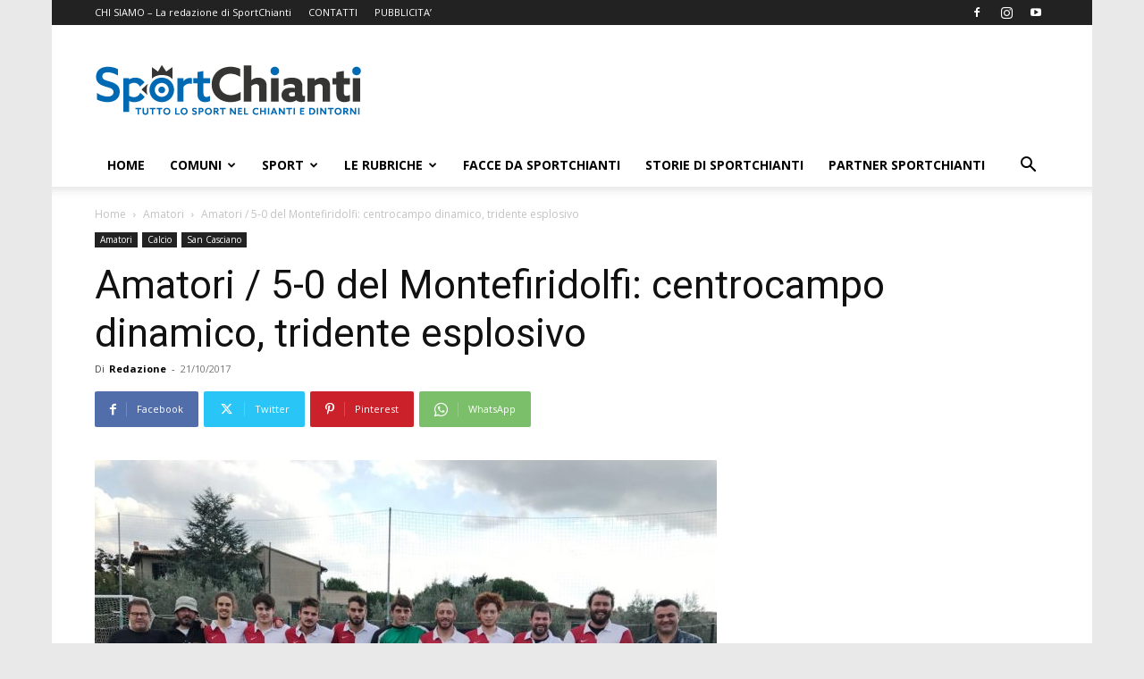

--- FILE ---
content_type: text/html; charset=UTF-8
request_url: https://www.sportchianti.it/blog/2017/10/21/amatori-monte-5-0-bulldog/
body_size: 41333
content:
<!doctype html >
<!--[if IE 8]>    <html class="ie8" lang="en"> <![endif]-->
<!--[if IE 9]>    <html class="ie9" lang="en"> <![endif]-->
<!--[if gt IE 8]><!--> <html lang="it-IT"> <!--<![endif]-->
<head>
    <title>Amatori / 5-0 del Montefiridolfi: centrocampo dinamico, tridente esplosivo - SportChianti</title>
    <meta charset="UTF-8" />
    <meta name="viewport" content="width=device-width, initial-scale=1.0">
    <link rel="pingback" href="https://www.sportchianti.it/xmlrpc.php" />
    <meta name='robots' content='index, follow, max-image-preview:large, max-snippet:-1, max-video-preview:-1' />
<link rel="icon" type="image/png" href="https://www.sportchianti.it/wp-content/uploads/2017/06/favicon.png">
	<!-- This site is optimized with the Yoast SEO plugin v26.6 - https://yoast.com/wordpress/plugins/seo/ -->
	<link rel="canonical" href="https://www.sportchianti.it/blog/2017/10/21/amatori-monte-5-0-bulldog/" />
	<meta property="og:locale" content="it_IT" />
	<meta property="og:type" content="article" />
	<meta property="og:title" content="Amatori / 5-0 del Montefiridolfi: centrocampo dinamico, tridente esplosivo - SportChianti" />
	<meta property="og:description" content="MONTEFIRIDOLFI (SAN CASCIANO) &#8211; E&#8217; un Montefiridolfi in grande forma quello di questo inizio campionato Amatori Aics Firenze (Serie B1). Dopo il 7-1 dell&#8217;esordio, i ragazzi guidati da Curzio Lavacchi (quest&#8217;anno c&#8217;è stato anche il gradito ritorno al seguito della squadra di Marco Calosi) hanno regolato con un 5-0 casalingo i Bulldog di Signa. E [&hellip;]" />
	<meta property="og:url" content="https://www.sportchianti.it/blog/2017/10/21/amatori-monte-5-0-bulldog/" />
	<meta property="og:site_name" content="SportChianti" />
	<meta property="article:publisher" content="https://www.facebook.com/SportChianti.it/" />
	<meta property="article:published_time" content="2017-10-21T14:30:04+00:00" />
	<meta property="article:modified_time" content="2017-11-21T15:06:20+00:00" />
	<meta property="og:image" content="https://www.sportchianti.it/wp-content/uploads/2017/10/AmatoriMontefiridolfi2.jpg" />
	<meta property="og:image:width" content="1000" />
	<meta property="og:image:height" content="750" />
	<meta property="og:image:type" content="image/jpeg" />
	<meta name="author" content="Redazione" />
	<meta name="twitter:card" content="summary_large_image" />
	<meta name="twitter:creator" content="@SportChianti" />
	<meta name="twitter:site" content="@SportChianti" />
	<meta name="twitter:label1" content="Scritto da" />
	<meta name="twitter:data1" content="Redazione" />
	<meta name="twitter:label2" content="Tempo di lettura stimato" />
	<meta name="twitter:data2" content="2 minuti" />
	<script type="application/ld+json" class="yoast-schema-graph">{"@context":"https://schema.org","@graph":[{"@type":"Article","@id":"https://www.sportchianti.it/blog/2017/10/21/amatori-monte-5-0-bulldog/#article","isPartOf":{"@id":"https://www.sportchianti.it/blog/2017/10/21/amatori-monte-5-0-bulldog/"},"author":{"name":"Redazione","@id":"https://www.sportchianti.it/#/schema/person/1f065d3014c66409b2c4c0591482942c"},"headline":"Amatori / 5-0 del Montefiridolfi: centrocampo dinamico, tridente esplosivo","datePublished":"2017-10-21T14:30:04+00:00","dateModified":"2017-11-21T15:06:20+00:00","mainEntityOfPage":{"@id":"https://www.sportchianti.it/blog/2017/10/21/amatori-monte-5-0-bulldog/"},"wordCount":429,"publisher":{"@id":"https://www.sportchianti.it/#organization"},"image":{"@id":"https://www.sportchianti.it/blog/2017/10/21/amatori-monte-5-0-bulldog/#primaryimage"},"thumbnailUrl":"https://www.sportchianti.it/wp-content/uploads/2017/10/AmatoriMontefiridolfi2.jpg","articleSection":["Amatori","Calcio","San Casciano"],"inLanguage":"it-IT"},{"@type":"WebPage","@id":"https://www.sportchianti.it/blog/2017/10/21/amatori-monte-5-0-bulldog/","url":"https://www.sportchianti.it/blog/2017/10/21/amatori-monte-5-0-bulldog/","name":"Amatori / 5-0 del Montefiridolfi: centrocampo dinamico, tridente esplosivo - SportChianti","isPartOf":{"@id":"https://www.sportchianti.it/#website"},"primaryImageOfPage":{"@id":"https://www.sportchianti.it/blog/2017/10/21/amatori-monte-5-0-bulldog/#primaryimage"},"image":{"@id":"https://www.sportchianti.it/blog/2017/10/21/amatori-monte-5-0-bulldog/#primaryimage"},"thumbnailUrl":"https://www.sportchianti.it/wp-content/uploads/2017/10/AmatoriMontefiridolfi2.jpg","datePublished":"2017-10-21T14:30:04+00:00","dateModified":"2017-11-21T15:06:20+00:00","breadcrumb":{"@id":"https://www.sportchianti.it/blog/2017/10/21/amatori-monte-5-0-bulldog/#breadcrumb"},"inLanguage":"it-IT","potentialAction":[{"@type":"ReadAction","target":["https://www.sportchianti.it/blog/2017/10/21/amatori-monte-5-0-bulldog/"]}]},{"@type":"ImageObject","inLanguage":"it-IT","@id":"https://www.sportchianti.it/blog/2017/10/21/amatori-monte-5-0-bulldog/#primaryimage","url":"https://www.sportchianti.it/wp-content/uploads/2017/10/AmatoriMontefiridolfi2.jpg","contentUrl":"https://www.sportchianti.it/wp-content/uploads/2017/10/AmatoriMontefiridolfi2.jpg","width":1000,"height":750},{"@type":"BreadcrumbList","@id":"https://www.sportchianti.it/blog/2017/10/21/amatori-monte-5-0-bulldog/#breadcrumb","itemListElement":[{"@type":"ListItem","position":1,"name":"Home","item":"https://www.sportchianti.it/"},{"@type":"ListItem","position":2,"name":"Amatori / 5-0 del Montefiridolfi: centrocampo dinamico, tridente esplosivo"}]},{"@type":"WebSite","@id":"https://www.sportchianti.it/#website","url":"https://www.sportchianti.it/","name":"SportChianti","description":"Notizie sportive dal Chianti e dintorni","publisher":{"@id":"https://www.sportchianti.it/#organization"},"potentialAction":[{"@type":"SearchAction","target":{"@type":"EntryPoint","urlTemplate":"https://www.sportchianti.it/?s={search_term_string}"},"query-input":{"@type":"PropertyValueSpecification","valueRequired":true,"valueName":"search_term_string"}}],"inLanguage":"it-IT"},{"@type":"Organization","@id":"https://www.sportchianti.it/#organization","name":"Comunichianti Srl","url":"https://www.sportchianti.it/","logo":{"@type":"ImageObject","inLanguage":"it-IT","@id":"https://www.sportchianti.it/#/schema/logo/image/","url":"https://www.sportchianti.it/wp-content/uploads/2017/07/logo_ok-small_comunichianti.png","contentUrl":"https://www.sportchianti.it/wp-content/uploads/2017/07/logo_ok-small_comunichianti.png","width":60,"height":38,"caption":"Comunichianti Srl"},"image":{"@id":"https://www.sportchianti.it/#/schema/logo/image/"},"sameAs":["https://www.facebook.com/SportChianti.it/","https://x.com/SportChianti","https://www.instagram.com/sportchianti/","https://www.youtube.com/channel/UCXbT7WrIdmtD7Tg5HL_Ko7w"]},{"@type":"Person","@id":"https://www.sportchianti.it/#/schema/person/1f065d3014c66409b2c4c0591482942c","name":"Redazione","image":{"@type":"ImageObject","inLanguage":"it-IT","@id":"https://www.sportchianti.it/#/schema/person/image/","url":"https://www.sportchianti.it/wp-content/uploads/2020/05/profilo_sportchianti-150x150.png","contentUrl":"https://www.sportchianti.it/wp-content/uploads/2020/05/profilo_sportchianti-150x150.png","caption":"Redazione"},"description":"La redazione di SportChianti dà spazio, ogni giorno, a tutti gli sport nei comuni chiantigiani: calcio, pallavolo, basket, pallamano, baseball, karate, danza, ginnastica, ciclismo...","url":"https://www.sportchianti.it/blog/author/swolly/"}]}</script>
	<!-- / Yoast SEO plugin. -->


<link rel='dns-prefetch' href='//cdn.iubenda.com' />
<link rel='dns-prefetch' href='//www.googletagmanager.com' />
<link rel='dns-prefetch' href='//fonts.googleapis.com' />
<link rel="alternate" type="application/rss+xml" title="SportChianti &raquo; Feed" href="https://www.sportchianti.it/feed/" />
<link rel="alternate" type="application/rss+xml" title="SportChianti &raquo; Feed dei commenti" href="https://www.sportchianti.it/comments/feed/" />
<link rel="alternate" title="oEmbed (JSON)" type="application/json+oembed" href="https://www.sportchianti.it/wp-json/oembed/1.0/embed?url=https%3A%2F%2Fwww.sportchianti.it%2Fblog%2F2017%2F10%2F21%2Famatori-monte-5-0-bulldog%2F" />
<link rel="alternate" title="oEmbed (XML)" type="text/xml+oembed" href="https://www.sportchianti.it/wp-json/oembed/1.0/embed?url=https%3A%2F%2Fwww.sportchianti.it%2Fblog%2F2017%2F10%2F21%2Famatori-monte-5-0-bulldog%2F&#038;format=xml" />
<style id='wp-img-auto-sizes-contain-inline-css' type='text/css'>
img:is([sizes=auto i],[sizes^="auto," i]){contain-intrinsic-size:3000px 1500px}
/*# sourceURL=wp-img-auto-sizes-contain-inline-css */
</style>
<link rel='stylesheet' id='sbi_styles-css' href='https://www.sportchianti.it/wp-content/plugins/instagram-feed/css/sbi-styles.min.css?ver=6.10.0' type='text/css' media='all' />
<style id='wp-emoji-styles-inline-css' type='text/css'>

	img.wp-smiley, img.emoji {
		display: inline !important;
		border: none !important;
		box-shadow: none !important;
		height: 1em !important;
		width: 1em !important;
		margin: 0 0.07em !important;
		vertical-align: -0.1em !important;
		background: none !important;
		padding: 0 !important;
	}
/*# sourceURL=wp-emoji-styles-inline-css */
</style>
<style id='wp-block-library-inline-css' type='text/css'>
:root{--wp-block-synced-color:#7a00df;--wp-block-synced-color--rgb:122,0,223;--wp-bound-block-color:var(--wp-block-synced-color);--wp-editor-canvas-background:#ddd;--wp-admin-theme-color:#007cba;--wp-admin-theme-color--rgb:0,124,186;--wp-admin-theme-color-darker-10:#006ba1;--wp-admin-theme-color-darker-10--rgb:0,107,160.5;--wp-admin-theme-color-darker-20:#005a87;--wp-admin-theme-color-darker-20--rgb:0,90,135;--wp-admin-border-width-focus:2px}@media (min-resolution:192dpi){:root{--wp-admin-border-width-focus:1.5px}}.wp-element-button{cursor:pointer}:root .has-very-light-gray-background-color{background-color:#eee}:root .has-very-dark-gray-background-color{background-color:#313131}:root .has-very-light-gray-color{color:#eee}:root .has-very-dark-gray-color{color:#313131}:root .has-vivid-green-cyan-to-vivid-cyan-blue-gradient-background{background:linear-gradient(135deg,#00d084,#0693e3)}:root .has-purple-crush-gradient-background{background:linear-gradient(135deg,#34e2e4,#4721fb 50%,#ab1dfe)}:root .has-hazy-dawn-gradient-background{background:linear-gradient(135deg,#faaca8,#dad0ec)}:root .has-subdued-olive-gradient-background{background:linear-gradient(135deg,#fafae1,#67a671)}:root .has-atomic-cream-gradient-background{background:linear-gradient(135deg,#fdd79a,#004a59)}:root .has-nightshade-gradient-background{background:linear-gradient(135deg,#330968,#31cdcf)}:root .has-midnight-gradient-background{background:linear-gradient(135deg,#020381,#2874fc)}:root{--wp--preset--font-size--normal:16px;--wp--preset--font-size--huge:42px}.has-regular-font-size{font-size:1em}.has-larger-font-size{font-size:2.625em}.has-normal-font-size{font-size:var(--wp--preset--font-size--normal)}.has-huge-font-size{font-size:var(--wp--preset--font-size--huge)}.has-text-align-center{text-align:center}.has-text-align-left{text-align:left}.has-text-align-right{text-align:right}.has-fit-text{white-space:nowrap!important}#end-resizable-editor-section{display:none}.aligncenter{clear:both}.items-justified-left{justify-content:flex-start}.items-justified-center{justify-content:center}.items-justified-right{justify-content:flex-end}.items-justified-space-between{justify-content:space-between}.screen-reader-text{border:0;clip-path:inset(50%);height:1px;margin:-1px;overflow:hidden;padding:0;position:absolute;width:1px;word-wrap:normal!important}.screen-reader-text:focus{background-color:#ddd;clip-path:none;color:#444;display:block;font-size:1em;height:auto;left:5px;line-height:normal;padding:15px 23px 14px;text-decoration:none;top:5px;width:auto;z-index:100000}html :where(.has-border-color){border-style:solid}html :where([style*=border-top-color]){border-top-style:solid}html :where([style*=border-right-color]){border-right-style:solid}html :where([style*=border-bottom-color]){border-bottom-style:solid}html :where([style*=border-left-color]){border-left-style:solid}html :where([style*=border-width]){border-style:solid}html :where([style*=border-top-width]){border-top-style:solid}html :where([style*=border-right-width]){border-right-style:solid}html :where([style*=border-bottom-width]){border-bottom-style:solid}html :where([style*=border-left-width]){border-left-style:solid}html :where(img[class*=wp-image-]){height:auto;max-width:100%}:where(figure){margin:0 0 1em}html :where(.is-position-sticky){--wp-admin--admin-bar--position-offset:var(--wp-admin--admin-bar--height,0px)}@media screen and (max-width:600px){html :where(.is-position-sticky){--wp-admin--admin-bar--position-offset:0px}}

/*# sourceURL=wp-block-library-inline-css */
</style><style id='global-styles-inline-css' type='text/css'>
:root{--wp--preset--aspect-ratio--square: 1;--wp--preset--aspect-ratio--4-3: 4/3;--wp--preset--aspect-ratio--3-4: 3/4;--wp--preset--aspect-ratio--3-2: 3/2;--wp--preset--aspect-ratio--2-3: 2/3;--wp--preset--aspect-ratio--16-9: 16/9;--wp--preset--aspect-ratio--9-16: 9/16;--wp--preset--color--black: #000000;--wp--preset--color--cyan-bluish-gray: #abb8c3;--wp--preset--color--white: #ffffff;--wp--preset--color--pale-pink: #f78da7;--wp--preset--color--vivid-red: #cf2e2e;--wp--preset--color--luminous-vivid-orange: #ff6900;--wp--preset--color--luminous-vivid-amber: #fcb900;--wp--preset--color--light-green-cyan: #7bdcb5;--wp--preset--color--vivid-green-cyan: #00d084;--wp--preset--color--pale-cyan-blue: #8ed1fc;--wp--preset--color--vivid-cyan-blue: #0693e3;--wp--preset--color--vivid-purple: #9b51e0;--wp--preset--gradient--vivid-cyan-blue-to-vivid-purple: linear-gradient(135deg,rgb(6,147,227) 0%,rgb(155,81,224) 100%);--wp--preset--gradient--light-green-cyan-to-vivid-green-cyan: linear-gradient(135deg,rgb(122,220,180) 0%,rgb(0,208,130) 100%);--wp--preset--gradient--luminous-vivid-amber-to-luminous-vivid-orange: linear-gradient(135deg,rgb(252,185,0) 0%,rgb(255,105,0) 100%);--wp--preset--gradient--luminous-vivid-orange-to-vivid-red: linear-gradient(135deg,rgb(255,105,0) 0%,rgb(207,46,46) 100%);--wp--preset--gradient--very-light-gray-to-cyan-bluish-gray: linear-gradient(135deg,rgb(238,238,238) 0%,rgb(169,184,195) 100%);--wp--preset--gradient--cool-to-warm-spectrum: linear-gradient(135deg,rgb(74,234,220) 0%,rgb(151,120,209) 20%,rgb(207,42,186) 40%,rgb(238,44,130) 60%,rgb(251,105,98) 80%,rgb(254,248,76) 100%);--wp--preset--gradient--blush-light-purple: linear-gradient(135deg,rgb(255,206,236) 0%,rgb(152,150,240) 100%);--wp--preset--gradient--blush-bordeaux: linear-gradient(135deg,rgb(254,205,165) 0%,rgb(254,45,45) 50%,rgb(107,0,62) 100%);--wp--preset--gradient--luminous-dusk: linear-gradient(135deg,rgb(255,203,112) 0%,rgb(199,81,192) 50%,rgb(65,88,208) 100%);--wp--preset--gradient--pale-ocean: linear-gradient(135deg,rgb(255,245,203) 0%,rgb(182,227,212) 50%,rgb(51,167,181) 100%);--wp--preset--gradient--electric-grass: linear-gradient(135deg,rgb(202,248,128) 0%,rgb(113,206,126) 100%);--wp--preset--gradient--midnight: linear-gradient(135deg,rgb(2,3,129) 0%,rgb(40,116,252) 100%);--wp--preset--font-size--small: 11px;--wp--preset--font-size--medium: 20px;--wp--preset--font-size--large: 32px;--wp--preset--font-size--x-large: 42px;--wp--preset--font-size--regular: 15px;--wp--preset--font-size--larger: 50px;--wp--preset--spacing--20: 0.44rem;--wp--preset--spacing--30: 0.67rem;--wp--preset--spacing--40: 1rem;--wp--preset--spacing--50: 1.5rem;--wp--preset--spacing--60: 2.25rem;--wp--preset--spacing--70: 3.38rem;--wp--preset--spacing--80: 5.06rem;--wp--preset--shadow--natural: 6px 6px 9px rgba(0, 0, 0, 0.2);--wp--preset--shadow--deep: 12px 12px 50px rgba(0, 0, 0, 0.4);--wp--preset--shadow--sharp: 6px 6px 0px rgba(0, 0, 0, 0.2);--wp--preset--shadow--outlined: 6px 6px 0px -3px rgb(255, 255, 255), 6px 6px rgb(0, 0, 0);--wp--preset--shadow--crisp: 6px 6px 0px rgb(0, 0, 0);}:where(.is-layout-flex){gap: 0.5em;}:where(.is-layout-grid){gap: 0.5em;}body .is-layout-flex{display: flex;}.is-layout-flex{flex-wrap: wrap;align-items: center;}.is-layout-flex > :is(*, div){margin: 0;}body .is-layout-grid{display: grid;}.is-layout-grid > :is(*, div){margin: 0;}:where(.wp-block-columns.is-layout-flex){gap: 2em;}:where(.wp-block-columns.is-layout-grid){gap: 2em;}:where(.wp-block-post-template.is-layout-flex){gap: 1.25em;}:where(.wp-block-post-template.is-layout-grid){gap: 1.25em;}.has-black-color{color: var(--wp--preset--color--black) !important;}.has-cyan-bluish-gray-color{color: var(--wp--preset--color--cyan-bluish-gray) !important;}.has-white-color{color: var(--wp--preset--color--white) !important;}.has-pale-pink-color{color: var(--wp--preset--color--pale-pink) !important;}.has-vivid-red-color{color: var(--wp--preset--color--vivid-red) !important;}.has-luminous-vivid-orange-color{color: var(--wp--preset--color--luminous-vivid-orange) !important;}.has-luminous-vivid-amber-color{color: var(--wp--preset--color--luminous-vivid-amber) !important;}.has-light-green-cyan-color{color: var(--wp--preset--color--light-green-cyan) !important;}.has-vivid-green-cyan-color{color: var(--wp--preset--color--vivid-green-cyan) !important;}.has-pale-cyan-blue-color{color: var(--wp--preset--color--pale-cyan-blue) !important;}.has-vivid-cyan-blue-color{color: var(--wp--preset--color--vivid-cyan-blue) !important;}.has-vivid-purple-color{color: var(--wp--preset--color--vivid-purple) !important;}.has-black-background-color{background-color: var(--wp--preset--color--black) !important;}.has-cyan-bluish-gray-background-color{background-color: var(--wp--preset--color--cyan-bluish-gray) !important;}.has-white-background-color{background-color: var(--wp--preset--color--white) !important;}.has-pale-pink-background-color{background-color: var(--wp--preset--color--pale-pink) !important;}.has-vivid-red-background-color{background-color: var(--wp--preset--color--vivid-red) !important;}.has-luminous-vivid-orange-background-color{background-color: var(--wp--preset--color--luminous-vivid-orange) !important;}.has-luminous-vivid-amber-background-color{background-color: var(--wp--preset--color--luminous-vivid-amber) !important;}.has-light-green-cyan-background-color{background-color: var(--wp--preset--color--light-green-cyan) !important;}.has-vivid-green-cyan-background-color{background-color: var(--wp--preset--color--vivid-green-cyan) !important;}.has-pale-cyan-blue-background-color{background-color: var(--wp--preset--color--pale-cyan-blue) !important;}.has-vivid-cyan-blue-background-color{background-color: var(--wp--preset--color--vivid-cyan-blue) !important;}.has-vivid-purple-background-color{background-color: var(--wp--preset--color--vivid-purple) !important;}.has-black-border-color{border-color: var(--wp--preset--color--black) !important;}.has-cyan-bluish-gray-border-color{border-color: var(--wp--preset--color--cyan-bluish-gray) !important;}.has-white-border-color{border-color: var(--wp--preset--color--white) !important;}.has-pale-pink-border-color{border-color: var(--wp--preset--color--pale-pink) !important;}.has-vivid-red-border-color{border-color: var(--wp--preset--color--vivid-red) !important;}.has-luminous-vivid-orange-border-color{border-color: var(--wp--preset--color--luminous-vivid-orange) !important;}.has-luminous-vivid-amber-border-color{border-color: var(--wp--preset--color--luminous-vivid-amber) !important;}.has-light-green-cyan-border-color{border-color: var(--wp--preset--color--light-green-cyan) !important;}.has-vivid-green-cyan-border-color{border-color: var(--wp--preset--color--vivid-green-cyan) !important;}.has-pale-cyan-blue-border-color{border-color: var(--wp--preset--color--pale-cyan-blue) !important;}.has-vivid-cyan-blue-border-color{border-color: var(--wp--preset--color--vivid-cyan-blue) !important;}.has-vivid-purple-border-color{border-color: var(--wp--preset--color--vivid-purple) !important;}.has-vivid-cyan-blue-to-vivid-purple-gradient-background{background: var(--wp--preset--gradient--vivid-cyan-blue-to-vivid-purple) !important;}.has-light-green-cyan-to-vivid-green-cyan-gradient-background{background: var(--wp--preset--gradient--light-green-cyan-to-vivid-green-cyan) !important;}.has-luminous-vivid-amber-to-luminous-vivid-orange-gradient-background{background: var(--wp--preset--gradient--luminous-vivid-amber-to-luminous-vivid-orange) !important;}.has-luminous-vivid-orange-to-vivid-red-gradient-background{background: var(--wp--preset--gradient--luminous-vivid-orange-to-vivid-red) !important;}.has-very-light-gray-to-cyan-bluish-gray-gradient-background{background: var(--wp--preset--gradient--very-light-gray-to-cyan-bluish-gray) !important;}.has-cool-to-warm-spectrum-gradient-background{background: var(--wp--preset--gradient--cool-to-warm-spectrum) !important;}.has-blush-light-purple-gradient-background{background: var(--wp--preset--gradient--blush-light-purple) !important;}.has-blush-bordeaux-gradient-background{background: var(--wp--preset--gradient--blush-bordeaux) !important;}.has-luminous-dusk-gradient-background{background: var(--wp--preset--gradient--luminous-dusk) !important;}.has-pale-ocean-gradient-background{background: var(--wp--preset--gradient--pale-ocean) !important;}.has-electric-grass-gradient-background{background: var(--wp--preset--gradient--electric-grass) !important;}.has-midnight-gradient-background{background: var(--wp--preset--gradient--midnight) !important;}.has-small-font-size{font-size: var(--wp--preset--font-size--small) !important;}.has-medium-font-size{font-size: var(--wp--preset--font-size--medium) !important;}.has-large-font-size{font-size: var(--wp--preset--font-size--large) !important;}.has-x-large-font-size{font-size: var(--wp--preset--font-size--x-large) !important;}
/*# sourceURL=global-styles-inline-css */
</style>

<style id='classic-theme-styles-inline-css' type='text/css'>
/*! This file is auto-generated */
.wp-block-button__link{color:#fff;background-color:#32373c;border-radius:9999px;box-shadow:none;text-decoration:none;padding:calc(.667em + 2px) calc(1.333em + 2px);font-size:1.125em}.wp-block-file__button{background:#32373c;color:#fff;text-decoration:none}
/*# sourceURL=/wp-includes/css/classic-themes.min.css */
</style>
<link rel='stylesheet' id='wp-components-css' href='https://www.sportchianti.it/wp-includes/css/dist/components/style.min.css?ver=6.9' type='text/css' media='all' />
<link rel='stylesheet' id='wp-preferences-css' href='https://www.sportchianti.it/wp-includes/css/dist/preferences/style.min.css?ver=6.9' type='text/css' media='all' />
<link rel='stylesheet' id='wp-block-editor-css' href='https://www.sportchianti.it/wp-includes/css/dist/block-editor/style.min.css?ver=6.9' type='text/css' media='all' />
<link rel='stylesheet' id='popup-maker-block-library-style-css' href='https://www.sportchianti.it/wp-content/plugins/popup-maker/dist/packages/block-library-style.css?ver=dbea705cfafe089d65f1' type='text/css' media='all' />
<link rel='stylesheet' id='slick-css' href='https://www.sportchianti.it/wp-content/plugins/logo-carousel-pro/assets/css/slick.css?ver=20170328' type='text/css' media='all' />
<link rel='stylesheet' id='font-awesome-min-css' href='https://www.sportchianti.it/wp-content/plugins/logo-carousel-pro/assets/css/font-awesome.min.css?ver=20170328' type='text/css' media='all' />
<link rel='stylesheet' id='tooltipster-min-css-css' href='https://www.sportchianti.it/wp-content/plugins/logo-carousel-pro/assets/css/tooltipster.min.css?ver=20170328' type='text/css' media='all' />
<link rel='stylesheet' id='logo-carousel-pro-style-css' href='https://www.sportchianti.it/wp-content/plugins/logo-carousel-pro/assets/css/style.css?ver=20170328' type='text/css' media='all' />
<link rel='stylesheet' id='logo-carousel-pro-responsive-css' href='https://www.sportchianti.it/wp-content/plugins/logo-carousel-pro/assets/css/responsive.css?ver=20170328' type='text/css' media='all' />
<link rel='stylesheet' id='ppress-frontend-css' href='https://www.sportchianti.it/wp-content/plugins/wp-user-avatar/assets/css/frontend.min.css?ver=4.16.8' type='text/css' media='all' />
<link rel='stylesheet' id='ppress-flatpickr-css' href='https://www.sportchianti.it/wp-content/plugins/wp-user-avatar/assets/flatpickr/flatpickr.min.css?ver=4.16.8' type='text/css' media='all' />
<link rel='stylesheet' id='ppress-select2-css' href='https://www.sportchianti.it/wp-content/plugins/wp-user-avatar/assets/select2/select2.min.css?ver=6.9' type='text/css' media='all' />
<link rel='stylesheet' id='td-plugin-multi-purpose-css' href='https://www.sportchianti.it/wp-content/plugins/td-composer/td-multi-purpose/style.css?ver=7cd248d7ca13c255207c3f8b916c3f00' type='text/css' media='all' />
<link rel='stylesheet' id='google-fonts-style-css' href='https://fonts.googleapis.com/css?family=Open+Sans%3A400%2C600%2C700%7CRoboto%3A400%2C600%2C700&#038;display=swap&#038;ver=12.7.3' type='text/css' media='all' />
<link rel='stylesheet' id='td-theme-css' href='https://www.sportchianti.it/wp-content/themes/Newspaper/style.css?ver=12.7.3' type='text/css' media='all' />
<style id='td-theme-inline-css' type='text/css'>@media (max-width:767px){.td-header-desktop-wrap{display:none}}@media (min-width:767px){.td-header-mobile-wrap{display:none}}</style>
<link rel='stylesheet' id='td-theme-child-css' href='https://www.sportchianti.it/wp-content/themes/Newspaper-child/style.css?ver=12.7.3c' type='text/css' media='all' />
<link rel='stylesheet' id='td-legacy-framework-front-style-css' href='https://www.sportchianti.it/wp-content/plugins/td-composer/legacy/Newspaper/assets/css/td_legacy_main.css?ver=7cd248d7ca13c255207c3f8b916c3f00' type='text/css' media='all' />
<link rel='stylesheet' id='td-standard-pack-framework-front-style-css' href='https://www.sportchianti.it/wp-content/plugins/td-standard-pack/Newspaper/assets/css/td_standard_pack_main.css?ver=c12e6da63ed2f212e87e44e5e9b9a302' type='text/css' media='all' />

<script  type="text/javascript" class=" _iub_cs_skip" type="text/javascript" id="iubenda-head-inline-scripts-0">
/* <![CDATA[ */

var _iub = _iub || [];
_iub.csConfiguration = {"consentOnContinuedBrowsing":false,"countryDetection":true,"enableTcf":true,"gdprAppliesGlobally":false,"googleAdditionalConsentMode":true,"invalidateConsentWithoutLog":true,"perPurposeConsent":true,"siteId":873790,"cookiePolicyId":8184056,"lang":"it", "banner":{ "acceptButtonDisplay":true,"closeButtonRejects":true,"customizeButtonDisplay":true,"explicitWithdrawal":true,"listPurposes":true }};

//# sourceURL=iubenda-head-inline-scripts-0
/* ]]> */
</script>
<script  type="text/javascript" src="//cdn.iubenda.com/cs/tcf/stub-v2.js" class=" _iub_cs_skip" type="text/javascript" src="//cdn.iubenda.com/cs/tcf/stub-v2.js?ver=3.12.5" id="iubenda-head-scripts-0-js"></script>
<script  type="text/javascript" src="//cdn.iubenda.com/cs/tcf/safe-tcf-v2.js" class=" _iub_cs_skip" type="text/javascript" src="//cdn.iubenda.com/cs/tcf/safe-tcf-v2.js?ver=3.12.5" id="iubenda-head-scripts-1-js"></script>
<script  type="text/javascript" src="//cdn.iubenda.com/cs/iubenda_cs.js" charset="UTF-8" async="async" class=" _iub_cs_skip" type="text/javascript" src="//cdn.iubenda.com/cs/iubenda_cs.js?ver=3.12.5" id="iubenda-head-scripts-2-js"></script>
<script type="text/javascript" src="https://www.sportchianti.it/wp-includes/js/jquery/jquery.min.js?ver=3.7.1" id="jquery-core-js"></script>
<script type="text/javascript" src="https://www.sportchianti.it/wp-includes/js/jquery/jquery-migrate.min.js?ver=3.4.1" id="jquery-migrate-js"></script>
<script type="text/javascript" src="https://www.sportchianti.it/wp-content/plugins/visual-football-formation-vertical-edition/js/general.js?ver=6.9" id="da_vfv_general-js"></script>
<script type="text/javascript" src="https://www.sportchianti.it/wp-content/plugins/wp-user-avatar/assets/flatpickr/flatpickr.min.js?ver=4.16.8" id="ppress-flatpickr-js"></script>
<script type="text/javascript" src="https://www.sportchianti.it/wp-content/plugins/wp-user-avatar/assets/select2/select2.min.js?ver=4.16.8" id="ppress-select2-js"></script>

<!-- Snippet del tag Google (gtag.js) aggiunto da Site Kit -->
<!-- Snippet Google Analytics aggiunto da Site Kit -->
<script type="text/javascript" src="https://www.googletagmanager.com/gtag/js?id=G-G28QZ80TDW" id="google_gtagjs-js" async></script>
<script type="text/javascript" id="google_gtagjs-js-after">
/* <![CDATA[ */
window.dataLayer = window.dataLayer || [];function gtag(){dataLayer.push(arguments);}
gtag("set","linker",{"domains":["www.sportchianti.it"]});
gtag("js", new Date());
gtag("set", "developer_id.dZTNiMT", true);
gtag("config", "G-G28QZ80TDW");
//# sourceURL=google_gtagjs-js-after
/* ]]> */
</script>
<link rel="https://api.w.org/" href="https://www.sportchianti.it/wp-json/" /><link rel="alternate" title="JSON" type="application/json" href="https://www.sportchianti.it/wp-json/wp/v2/posts/5869" /><link rel="EditURI" type="application/rsd+xml" title="RSD" href="https://www.sportchianti.it/xmlrpc.php?rsd" />
<meta name="generator" content="WordPress 6.9" />
<link rel='shortlink' href='https://www.sportchianti.it/?p=5869' />
<meta name="generator" content="Site Kit by Google 1.168.0" /><link href='https://fonts.googleapis.com/css?family=Open+Sans:800&subset=latin,cyrillic-ext,latin-ext,cyrillic,greek-ext,greek,vietnamese' rel='stylesheet' type='text/css'>
<!-- JS generated by theme -->

<script type="text/javascript" id="td-generated-header-js">
    
    

	    var tdBlocksArray = []; //here we store all the items for the current page

	    // td_block class - each ajax block uses a object of this class for requests
	    function tdBlock() {
		    this.id = '';
		    this.block_type = 1; //block type id (1-234 etc)
		    this.atts = '';
		    this.td_column_number = '';
		    this.td_current_page = 1; //
		    this.post_count = 0; //from wp
		    this.found_posts = 0; //from wp
		    this.max_num_pages = 0; //from wp
		    this.td_filter_value = ''; //current live filter value
		    this.is_ajax_running = false;
		    this.td_user_action = ''; // load more or infinite loader (used by the animation)
		    this.header_color = '';
		    this.ajax_pagination_infinite_stop = ''; //show load more at page x
	    }

        // td_js_generator - mini detector
        ( function () {
            var htmlTag = document.getElementsByTagName("html")[0];

	        if ( navigator.userAgent.indexOf("MSIE 10.0") > -1 ) {
                htmlTag.className += ' ie10';
            }

            if ( !!navigator.userAgent.match(/Trident.*rv\:11\./) ) {
                htmlTag.className += ' ie11';
            }

	        if ( navigator.userAgent.indexOf("Edge") > -1 ) {
                htmlTag.className += ' ieEdge';
            }

            if ( /(iPad|iPhone|iPod)/g.test(navigator.userAgent) ) {
                htmlTag.className += ' td-md-is-ios';
            }

            var user_agent = navigator.userAgent.toLowerCase();
            if ( user_agent.indexOf("android") > -1 ) {
                htmlTag.className += ' td-md-is-android';
            }

            if ( -1 !== navigator.userAgent.indexOf('Mac OS X')  ) {
                htmlTag.className += ' td-md-is-os-x';
            }

            if ( /chrom(e|ium)/.test(navigator.userAgent.toLowerCase()) ) {
               htmlTag.className += ' td-md-is-chrome';
            }

            if ( -1 !== navigator.userAgent.indexOf('Firefox') ) {
                htmlTag.className += ' td-md-is-firefox';
            }

            if ( -1 !== navigator.userAgent.indexOf('Safari') && -1 === navigator.userAgent.indexOf('Chrome') ) {
                htmlTag.className += ' td-md-is-safari';
            }

            if( -1 !== navigator.userAgent.indexOf('IEMobile') ){
                htmlTag.className += ' td-md-is-iemobile';
            }

        })();

        var tdLocalCache = {};

        ( function () {
            "use strict";

            tdLocalCache = {
                data: {},
                remove: function (resource_id) {
                    delete tdLocalCache.data[resource_id];
                },
                exist: function (resource_id) {
                    return tdLocalCache.data.hasOwnProperty(resource_id) && tdLocalCache.data[resource_id] !== null;
                },
                get: function (resource_id) {
                    return tdLocalCache.data[resource_id];
                },
                set: function (resource_id, cachedData) {
                    tdLocalCache.remove(resource_id);
                    tdLocalCache.data[resource_id] = cachedData;
                }
            };
        })();

    
    
var td_viewport_interval_list=[{"limitBottom":767,"sidebarWidth":228},{"limitBottom":1018,"sidebarWidth":300},{"limitBottom":1140,"sidebarWidth":324}];
var td_animation_stack_effect="type0";
var tds_animation_stack=true;
var td_animation_stack_specific_selectors=".entry-thumb, img, .td-lazy-img";
var td_animation_stack_general_selectors=".td-animation-stack img, .td-animation-stack .entry-thumb, .post img, .td-animation-stack .td-lazy-img";
var tdc_is_installed="yes";
var tdc_domain_active=false;
var td_ajax_url="https:\/\/www.sportchianti.it\/wp-admin\/admin-ajax.php?td_theme_name=Newspaper&v=12.7.3";
var td_get_template_directory_uri="https:\/\/www.sportchianti.it\/wp-content\/plugins\/td-composer\/legacy\/common";
var tds_snap_menu="";
var tds_logo_on_sticky="";
var tds_header_style="";
var td_please_wait="Per favore attendi...";
var td_email_user_pass_incorrect="Utente o password errata!";
var td_email_user_incorrect="Email o Username errati!";
var td_email_incorrect="Email non corretta!";
var td_user_incorrect="Username incorrect!";
var td_email_user_empty="Email or username empty!";
var td_pass_empty="Pass empty!";
var td_pass_pattern_incorrect="Invalid Pass Pattern!";
var td_retype_pass_incorrect="Retyped Pass incorrect!";
var tds_more_articles_on_post_enable="show";
var tds_more_articles_on_post_time_to_wait="";
var tds_more_articles_on_post_pages_distance_from_top=0;
var tds_captcha="";
var tds_theme_color_site_wide="#0069b4";
var tds_smart_sidebar="enabled";
var tdThemeName="Newspaper";
var tdThemeNameWl="Newspaper";
var td_magnific_popup_translation_tPrev="Precedente (Freccia Sinistra)";
var td_magnific_popup_translation_tNext="Successivo (tasto freccia destra)";
var td_magnific_popup_translation_tCounter="%curr% di %total%";
var td_magnific_popup_translation_ajax_tError="Il contenuto di %url% non pu\u00f2 essere caricato.";
var td_magnific_popup_translation_image_tError="L'immagine #%curr% non pu\u00f2 essere caricata";
var tdBlockNonce="f28175b7f1";
var tdMobileMenu="enabled";
var tdMobileSearch="enabled";
var tdDateNamesI18n={"month_names":["Gennaio","Febbraio","Marzo","Aprile","Maggio","Giugno","Luglio","Agosto","Settembre","Ottobre","Novembre","Dicembre"],"month_names_short":["Gen","Feb","Mar","Apr","Mag","Giu","Lug","Ago","Set","Ott","Nov","Dic"],"day_names":["domenica","luned\u00ec","marted\u00ec","mercoled\u00ec","gioved\u00ec","venerd\u00ec","sabato"],"day_names_short":["Dom","Lun","Mar","Mer","Gio","Ven","Sab"]};
var tdb_modal_confirm="Save";
var tdb_modal_cancel="Cancel";
var tdb_modal_confirm_alt="Yes";
var tdb_modal_cancel_alt="No";
var td_deploy_mode="deploy";
var td_ad_background_click_link="";
var td_ad_background_click_target="";
</script>


<!-- Header style compiled by theme -->

<style>.td-header-wrap .black-menu .sf-menu>.current-menu-item>a,.td-header-wrap .black-menu .sf-menu>.current-menu-ancestor>a,.td-header-wrap .black-menu .sf-menu>.current-category-ancestor>a,.td-header-wrap .black-menu .sf-menu>li>a:hover,.td-header-wrap .black-menu .sf-menu>.sfHover>a,.sf-menu>.current-menu-item>a:after,.sf-menu>.current-menu-ancestor>a:after,.sf-menu>.current-category-ancestor>a:after,.sf-menu>li:hover>a:after,.sf-menu>.sfHover>a:after,.header-search-wrap .td-drop-down-search:after,.header-search-wrap .td-drop-down-search .btn:hover,input[type=submit]:hover,.td-read-more a,.td-post-category:hover,body .td_top_authors .td-active .td-author-post-count,body .td_top_authors .td-active .td-author-comments-count,body .td_top_authors .td_mod_wrap:hover .td-author-post-count,body .td_top_authors .td_mod_wrap:hover .td-author-comments-count,.td-404-sub-sub-title a:hover,.td-search-form-widget .wpb_button:hover,.td-rating-bar-wrap div,.dropcap,.td_wrapper_video_playlist .td_video_controls_playlist_wrapper,.wpb_default,.wpb_default:hover,.td-left-smart-list:hover,.td-right-smart-list:hover,#bbpress-forums button:hover,.bbp_widget_login .button:hover,.td-footer-wrapper .td-post-category,.td-footer-wrapper .widget_product_search input[type="submit"]:hover,.single-product .product .summary .cart .button:hover,.td-next-prev-wrap a:hover,.td-load-more-wrap a:hover,.td-post-small-box a:hover,.page-nav .current,.page-nav:first-child>div,#bbpress-forums .bbp-pagination .current,#bbpress-forums #bbp-single-user-details #bbp-user-navigation li.current a,.td-theme-slider:hover .slide-meta-cat a,a.vc_btn-black:hover,.td-trending-now-wrapper:hover .td-trending-now-title,.td-scroll-up,.td-smart-list-button:hover,.td-weather-information:before,.td-weather-week:before,.td_block_exchange .td-exchange-header:before,.td-pulldown-syle-2 .td-subcat-dropdown ul:after,.td_block_template_9 .td-block-title:after,.td_block_template_15 .td-block-title:before,div.wpforms-container .wpforms-form div.wpforms-submit-container button[type=submit],.td-close-video-fixed{background-color:#0069b4}.td_block_template_4 .td-related-title .td-cur-simple-item:before{border-color:#0069b4 transparent transparent transparent!important}.td_block_template_4 .td-related-title .td-cur-simple-item,.td_block_template_3 .td-related-title .td-cur-simple-item,.td_block_template_9 .td-related-title:after{background-color:#0069b4}a,cite a:hover,.td-page-content blockquote p,.td-post-content blockquote p,.mce-content-body blockquote p,.comment-content blockquote p,.wpb_text_column blockquote p,.td_block_text_with_title blockquote p,.td_module_wrap:hover .entry-title a,.td-subcat-filter .td-subcat-list a:hover,.td-subcat-filter .td-subcat-dropdown a:hover,.td_quote_on_blocks,.dropcap2,.dropcap3,body .td_top_authors .td-active .td-authors-name a,body .td_top_authors .td_mod_wrap:hover .td-authors-name a,.td-post-next-prev-content a:hover,.author-box-wrap .td-author-social a:hover,.td-author-name a:hover,.td-author-url a:hover,.comment-reply-link:hover,.logged-in-as a:hover,#cancel-comment-reply-link:hover,.td-search-query,.widget a:hover,.td_wp_recentcomments a:hover,.archive .widget_archive .current,.archive .widget_archive .current a,.widget_calendar tfoot a:hover,#bbpress-forums li.bbp-header .bbp-reply-content span a:hover,#bbpress-forums .bbp-forum-freshness a:hover,#bbpress-forums .bbp-topic-freshness a:hover,#bbpress-forums .bbp-forums-list li a:hover,#bbpress-forums .bbp-forum-title:hover,#bbpress-forums .bbp-topic-permalink:hover,#bbpress-forums .bbp-topic-started-by a:hover,#bbpress-forums .bbp-topic-started-in a:hover,#bbpress-forums .bbp-body .super-sticky li.bbp-topic-title .bbp-topic-permalink,#bbpress-forums .bbp-body .sticky li.bbp-topic-title .bbp-topic-permalink,.widget_display_replies .bbp-author-name,.widget_display_topics .bbp-author-name,.td-subfooter-menu li a:hover,a.vc_btn-black:hover,.td-smart-list-dropdown-wrap .td-smart-list-button:hover,.td-instagram-user a,.td-block-title-wrap .td-wrapper-pulldown-filter .td-pulldown-filter-display-option:hover,.td-block-title-wrap .td-wrapper-pulldown-filter .td-pulldown-filter-display-option:hover i,.td-block-title-wrap .td-wrapper-pulldown-filter .td-pulldown-filter-link:hover,.td-block-title-wrap .td-wrapper-pulldown-filter .td-pulldown-filter-item .td-cur-simple-item,.td-pulldown-syle-2 .td-subcat-dropdown:hover .td-subcat-more span,.td-pulldown-syle-2 .td-subcat-dropdown:hover .td-subcat-more i,.td-pulldown-syle-3 .td-subcat-dropdown:hover .td-subcat-more span,.td-pulldown-syle-3 .td-subcat-dropdown:hover .td-subcat-more i,.td_block_template_2 .td-related-title .td-cur-simple-item,.td_block_template_5 .td-related-title .td-cur-simple-item,.td_block_template_6 .td-related-title .td-cur-simple-item,.td_block_template_7 .td-related-title .td-cur-simple-item,.td_block_template_8 .td-related-title .td-cur-simple-item,.td_block_template_9 .td-related-title .td-cur-simple-item,.td_block_template_10 .td-related-title .td-cur-simple-item,.td_block_template_11 .td-related-title .td-cur-simple-item,.td_block_template_12 .td-related-title .td-cur-simple-item,.td_block_template_13 .td-related-title .td-cur-simple-item,.td_block_template_14 .td-related-title .td-cur-simple-item,.td_block_template_15 .td-related-title .td-cur-simple-item,.td_block_template_16 .td-related-title .td-cur-simple-item,.td_block_template_17 .td-related-title .td-cur-simple-item,.td-theme-wrap .sf-menu ul .td-menu-item>a:hover,.td-theme-wrap .sf-menu ul .sfHover>a,.td-theme-wrap .sf-menu ul .current-menu-ancestor>a,.td-theme-wrap .sf-menu ul .current-category-ancestor>a,.td-theme-wrap .sf-menu ul .current-menu-item>a,.td_outlined_btn,body .td_block_categories_tags .td-ct-item:hover,body .td_block_list_menu li.current-menu-item>a,body .td_block_list_menu li.current-menu-ancestor>a,body .td_block_list_menu li.current-category-ancestor>a{color:#0069b4}a.vc_btn-black.vc_btn_square_outlined:hover,a.vc_btn-black.vc_btn_outlined:hover{color:#0069b4!important}.td-next-prev-wrap a:hover,.td-load-more-wrap a:hover,.td-post-small-box a:hover,.page-nav .current,.page-nav:first-child>div,#bbpress-forums .bbp-pagination .current,.post .td_quote_box,.page .td_quote_box,a.vc_btn-black:hover,.td_block_template_5 .td-block-title>*,.td_outlined_btn{border-color:#0069b4}.td_wrapper_video_playlist .td_video_currently_playing:after{border-color:#0069b4!important}.header-search-wrap .td-drop-down-search:before{border-color:transparent transparent #0069b4 transparent}.block-title>span,.block-title>a,.block-title>label,.widgettitle,.widgettitle:after,body .td-trending-now-title,.td-trending-now-wrapper:hover .td-trending-now-title,.wpb_tabs li.ui-tabs-active a,.wpb_tabs li:hover a,.vc_tta-container .vc_tta-color-grey.vc_tta-tabs-position-top.vc_tta-style-classic .vc_tta-tabs-container .vc_tta-tab.vc_active>a,.vc_tta-container .vc_tta-color-grey.vc_tta-tabs-position-top.vc_tta-style-classic .vc_tta-tabs-container .vc_tta-tab:hover>a,.td_block_template_1 .td-related-title .td-cur-simple-item,.td-subcat-filter .td-subcat-dropdown:hover .td-subcat-more,.td_3D_btn,.td_shadow_btn,.td_default_btn,.td_round_btn,.td_outlined_btn:hover{background-color:#0069b4}.block-title,.td_block_template_1 .td-related-title,.wpb_tabs .wpb_tabs_nav,.vc_tta-container .vc_tta-color-grey.vc_tta-tabs-position-top.vc_tta-style-classic .vc_tta-tabs-container{border-color:#0069b4}.td_block_wrap .td-subcat-item a.td-cur-simple-item{color:#0069b4}.td-grid-style-4 .entry-title{background-color:rgba(0,105,180,0.7)}@media (max-width:767px){body .td-header-wrap .td-header-main-menu{background-color:#eaeaea!important}}@media (max-width:767px){body #td-top-mobile-toggle i,.td-header-wrap .header-search-wrap .td-icon-search{color:#2b2b2b!important}}.td-menu-background:before,.td-search-background:before{background:#333145;background:-moz-linear-gradient(top,#333145 0%,#0069b4 100%);background:-webkit-gradient(left top,left bottom,color-stop(0%,#333145),color-stop(100%,#0069b4));background:-webkit-linear-gradient(top,#333145 0%,#0069b4 100%);background:-o-linear-gradient(top,#333145 0%,#0069b4 100%);background:-ms-linear-gradient(top,#333145 0%,#0069b4 100%);background:linear-gradient(to bottom,#333145 0%,#0069b4 100%);filter:progid:DXImageTransform.Microsoft.gradient(startColorstr='#333145',endColorstr='#0069b4',GradientType=0)}body,p{font-family:"Open Sans";font-size:15px;line-height:26px}.td-header-style-12 .td-header-menu-wrap-full,.td-header-style-12 .td-affix,.td-grid-style-1.td-hover-1 .td-big-grid-post:hover .td-post-category,.td-grid-style-5.td-hover-1 .td-big-grid-post:hover .td-post-category,.td_category_template_3 .td-current-sub-category,.td_category_template_8 .td-category-header .td-category a.td-current-sub-category,.td_category_template_4 .td-category-siblings .td-category a:hover,.td_block_big_grid_9.td-grid-style-1 .td-post-category,.td_block_big_grid_9.td-grid-style-5 .td-post-category,.td-grid-style-6.td-hover-1 .td-module-thumb:after,.tdm-menu-active-style5 .td-header-menu-wrap .sf-menu>.current-menu-item>a,.tdm-menu-active-style5 .td-header-menu-wrap .sf-menu>.current-menu-ancestor>a,.tdm-menu-active-style5 .td-header-menu-wrap .sf-menu>.current-category-ancestor>a,.tdm-menu-active-style5 .td-header-menu-wrap .sf-menu>li>a:hover,.tdm-menu-active-style5 .td-header-menu-wrap .sf-menu>.sfHover>a{background-color:#0069b4}.td_mega_menu_sub_cats .cur-sub-cat,.td-mega-span h3 a:hover,.td_mod_mega_menu:hover .entry-title a,.header-search-wrap .result-msg a:hover,.td-header-top-menu .td-drop-down-search .td_module_wrap:hover .entry-title a,.td-header-top-menu .td-icon-search:hover,.td-header-wrap .result-msg a:hover,.top-header-menu li a:hover,.top-header-menu .current-menu-item>a,.top-header-menu .current-menu-ancestor>a,.top-header-menu .current-category-ancestor>a,.td-social-icon-wrap>a:hover,.td-header-sp-top-widget .td-social-icon-wrap a:hover,.td_mod_related_posts:hover h3>a,.td-post-template-11 .td-related-title .td-related-left:hover,.td-post-template-11 .td-related-title .td-related-right:hover,.td-post-template-11 .td-related-title .td-cur-simple-item,.td-post-template-11 .td_block_related_posts .td-next-prev-wrap a:hover,.td-category-header .td-pulldown-category-filter-link:hover,.td-category-siblings .td-subcat-dropdown a:hover,.td-category-siblings .td-subcat-dropdown a.td-current-sub-category,.footer-text-wrap .footer-email-wrap a,.footer-social-wrap a:hover,.td_module_17 .td-read-more a:hover,.td_module_18 .td-read-more a:hover,.td_module_19 .td-post-author-name a:hover,.td-pulldown-syle-2 .td-subcat-dropdown:hover .td-subcat-more span,.td-pulldown-syle-2 .td-subcat-dropdown:hover .td-subcat-more i,.td-pulldown-syle-3 .td-subcat-dropdown:hover .td-subcat-more span,.td-pulldown-syle-3 .td-subcat-dropdown:hover .td-subcat-more i,.tdm-menu-active-style3 .tdm-header.td-header-wrap .sf-menu>.current-category-ancestor>a,.tdm-menu-active-style3 .tdm-header.td-header-wrap .sf-menu>.current-menu-ancestor>a,.tdm-menu-active-style3 .tdm-header.td-header-wrap .sf-menu>.current-menu-item>a,.tdm-menu-active-style3 .tdm-header.td-header-wrap .sf-menu>.sfHover>a,.tdm-menu-active-style3 .tdm-header.td-header-wrap .sf-menu>li>a:hover{color:#0069b4}.td-mega-menu-page .wpb_content_element ul li a:hover,.td-theme-wrap .td-aj-search-results .td_module_wrap:hover .entry-title a,.td-theme-wrap .header-search-wrap .result-msg a:hover{color:#0069b4!important}.td_category_template_8 .td-category-header .td-category a.td-current-sub-category,.td_category_template_4 .td-category-siblings .td-category a:hover,.tdm-menu-active-style4 .tdm-header .sf-menu>.current-menu-item>a,.tdm-menu-active-style4 .tdm-header .sf-menu>.current-menu-ancestor>a,.tdm-menu-active-style4 .tdm-header .sf-menu>.current-category-ancestor>a,.tdm-menu-active-style4 .tdm-header .sf-menu>li>a:hover,.tdm-menu-active-style4 .tdm-header .sf-menu>.sfHover>a{border-color:#0069b4}body{background-color:#e9e9e9}.td-header-wrap .black-menu .sf-menu>.current-menu-item>a,.td-header-wrap .black-menu .sf-menu>.current-menu-ancestor>a,.td-header-wrap .black-menu .sf-menu>.current-category-ancestor>a,.td-header-wrap .black-menu .sf-menu>li>a:hover,.td-header-wrap .black-menu .sf-menu>.sfHover>a,.sf-menu>.current-menu-item>a:after,.sf-menu>.current-menu-ancestor>a:after,.sf-menu>.current-category-ancestor>a:after,.sf-menu>li:hover>a:after,.sf-menu>.sfHover>a:after,.header-search-wrap .td-drop-down-search:after,.header-search-wrap .td-drop-down-search .btn:hover,input[type=submit]:hover,.td-read-more a,.td-post-category:hover,body .td_top_authors .td-active .td-author-post-count,body .td_top_authors .td-active .td-author-comments-count,body .td_top_authors .td_mod_wrap:hover .td-author-post-count,body .td_top_authors .td_mod_wrap:hover .td-author-comments-count,.td-404-sub-sub-title a:hover,.td-search-form-widget .wpb_button:hover,.td-rating-bar-wrap div,.dropcap,.td_wrapper_video_playlist .td_video_controls_playlist_wrapper,.wpb_default,.wpb_default:hover,.td-left-smart-list:hover,.td-right-smart-list:hover,#bbpress-forums button:hover,.bbp_widget_login .button:hover,.td-footer-wrapper .td-post-category,.td-footer-wrapper .widget_product_search input[type="submit"]:hover,.single-product .product .summary .cart .button:hover,.td-next-prev-wrap a:hover,.td-load-more-wrap a:hover,.td-post-small-box a:hover,.page-nav .current,.page-nav:first-child>div,#bbpress-forums .bbp-pagination .current,#bbpress-forums #bbp-single-user-details #bbp-user-navigation li.current a,.td-theme-slider:hover .slide-meta-cat a,a.vc_btn-black:hover,.td-trending-now-wrapper:hover .td-trending-now-title,.td-scroll-up,.td-smart-list-button:hover,.td-weather-information:before,.td-weather-week:before,.td_block_exchange .td-exchange-header:before,.td-pulldown-syle-2 .td-subcat-dropdown ul:after,.td_block_template_9 .td-block-title:after,.td_block_template_15 .td-block-title:before,div.wpforms-container .wpforms-form div.wpforms-submit-container button[type=submit],.td-close-video-fixed{background-color:#0069b4}.td_block_template_4 .td-related-title .td-cur-simple-item:before{border-color:#0069b4 transparent transparent transparent!important}.td_block_template_4 .td-related-title .td-cur-simple-item,.td_block_template_3 .td-related-title .td-cur-simple-item,.td_block_template_9 .td-related-title:after{background-color:#0069b4}a,cite a:hover,.td-page-content blockquote p,.td-post-content blockquote p,.mce-content-body blockquote p,.comment-content blockquote p,.wpb_text_column blockquote p,.td_block_text_with_title blockquote p,.td_module_wrap:hover .entry-title a,.td-subcat-filter .td-subcat-list a:hover,.td-subcat-filter .td-subcat-dropdown a:hover,.td_quote_on_blocks,.dropcap2,.dropcap3,body .td_top_authors .td-active .td-authors-name a,body .td_top_authors .td_mod_wrap:hover .td-authors-name a,.td-post-next-prev-content a:hover,.author-box-wrap .td-author-social a:hover,.td-author-name a:hover,.td-author-url a:hover,.comment-reply-link:hover,.logged-in-as a:hover,#cancel-comment-reply-link:hover,.td-search-query,.widget a:hover,.td_wp_recentcomments a:hover,.archive .widget_archive .current,.archive .widget_archive .current a,.widget_calendar tfoot a:hover,#bbpress-forums li.bbp-header .bbp-reply-content span a:hover,#bbpress-forums .bbp-forum-freshness a:hover,#bbpress-forums .bbp-topic-freshness a:hover,#bbpress-forums .bbp-forums-list li a:hover,#bbpress-forums .bbp-forum-title:hover,#bbpress-forums .bbp-topic-permalink:hover,#bbpress-forums .bbp-topic-started-by a:hover,#bbpress-forums .bbp-topic-started-in a:hover,#bbpress-forums .bbp-body .super-sticky li.bbp-topic-title .bbp-topic-permalink,#bbpress-forums .bbp-body .sticky li.bbp-topic-title .bbp-topic-permalink,.widget_display_replies .bbp-author-name,.widget_display_topics .bbp-author-name,.td-subfooter-menu li a:hover,a.vc_btn-black:hover,.td-smart-list-dropdown-wrap .td-smart-list-button:hover,.td-instagram-user a,.td-block-title-wrap .td-wrapper-pulldown-filter .td-pulldown-filter-display-option:hover,.td-block-title-wrap .td-wrapper-pulldown-filter .td-pulldown-filter-display-option:hover i,.td-block-title-wrap .td-wrapper-pulldown-filter .td-pulldown-filter-link:hover,.td-block-title-wrap .td-wrapper-pulldown-filter .td-pulldown-filter-item .td-cur-simple-item,.td-pulldown-syle-2 .td-subcat-dropdown:hover .td-subcat-more span,.td-pulldown-syle-2 .td-subcat-dropdown:hover .td-subcat-more i,.td-pulldown-syle-3 .td-subcat-dropdown:hover .td-subcat-more span,.td-pulldown-syle-3 .td-subcat-dropdown:hover .td-subcat-more i,.td_block_template_2 .td-related-title .td-cur-simple-item,.td_block_template_5 .td-related-title .td-cur-simple-item,.td_block_template_6 .td-related-title .td-cur-simple-item,.td_block_template_7 .td-related-title .td-cur-simple-item,.td_block_template_8 .td-related-title .td-cur-simple-item,.td_block_template_9 .td-related-title .td-cur-simple-item,.td_block_template_10 .td-related-title .td-cur-simple-item,.td_block_template_11 .td-related-title .td-cur-simple-item,.td_block_template_12 .td-related-title .td-cur-simple-item,.td_block_template_13 .td-related-title .td-cur-simple-item,.td_block_template_14 .td-related-title .td-cur-simple-item,.td_block_template_15 .td-related-title .td-cur-simple-item,.td_block_template_16 .td-related-title .td-cur-simple-item,.td_block_template_17 .td-related-title .td-cur-simple-item,.td-theme-wrap .sf-menu ul .td-menu-item>a:hover,.td-theme-wrap .sf-menu ul .sfHover>a,.td-theme-wrap .sf-menu ul .current-menu-ancestor>a,.td-theme-wrap .sf-menu ul .current-category-ancestor>a,.td-theme-wrap .sf-menu ul .current-menu-item>a,.td_outlined_btn,body .td_block_categories_tags .td-ct-item:hover,body .td_block_list_menu li.current-menu-item>a,body .td_block_list_menu li.current-menu-ancestor>a,body .td_block_list_menu li.current-category-ancestor>a{color:#0069b4}a.vc_btn-black.vc_btn_square_outlined:hover,a.vc_btn-black.vc_btn_outlined:hover{color:#0069b4!important}.td-next-prev-wrap a:hover,.td-load-more-wrap a:hover,.td-post-small-box a:hover,.page-nav .current,.page-nav:first-child>div,#bbpress-forums .bbp-pagination .current,.post .td_quote_box,.page .td_quote_box,a.vc_btn-black:hover,.td_block_template_5 .td-block-title>*,.td_outlined_btn{border-color:#0069b4}.td_wrapper_video_playlist .td_video_currently_playing:after{border-color:#0069b4!important}.header-search-wrap .td-drop-down-search:before{border-color:transparent transparent #0069b4 transparent}.block-title>span,.block-title>a,.block-title>label,.widgettitle,.widgettitle:after,body .td-trending-now-title,.td-trending-now-wrapper:hover .td-trending-now-title,.wpb_tabs li.ui-tabs-active a,.wpb_tabs li:hover a,.vc_tta-container .vc_tta-color-grey.vc_tta-tabs-position-top.vc_tta-style-classic .vc_tta-tabs-container .vc_tta-tab.vc_active>a,.vc_tta-container .vc_tta-color-grey.vc_tta-tabs-position-top.vc_tta-style-classic .vc_tta-tabs-container .vc_tta-tab:hover>a,.td_block_template_1 .td-related-title .td-cur-simple-item,.td-subcat-filter .td-subcat-dropdown:hover .td-subcat-more,.td_3D_btn,.td_shadow_btn,.td_default_btn,.td_round_btn,.td_outlined_btn:hover{background-color:#0069b4}.block-title,.td_block_template_1 .td-related-title,.wpb_tabs .wpb_tabs_nav,.vc_tta-container .vc_tta-color-grey.vc_tta-tabs-position-top.vc_tta-style-classic .vc_tta-tabs-container{border-color:#0069b4}.td_block_wrap .td-subcat-item a.td-cur-simple-item{color:#0069b4}.td-grid-style-4 .entry-title{background-color:rgba(0,105,180,0.7)}@media (max-width:767px){body .td-header-wrap .td-header-main-menu{background-color:#eaeaea!important}}@media (max-width:767px){body #td-top-mobile-toggle i,.td-header-wrap .header-search-wrap .td-icon-search{color:#2b2b2b!important}}.td-menu-background:before,.td-search-background:before{background:#333145;background:-moz-linear-gradient(top,#333145 0%,#0069b4 100%);background:-webkit-gradient(left top,left bottom,color-stop(0%,#333145),color-stop(100%,#0069b4));background:-webkit-linear-gradient(top,#333145 0%,#0069b4 100%);background:-o-linear-gradient(top,#333145 0%,#0069b4 100%);background:-ms-linear-gradient(top,#333145 0%,#0069b4 100%);background:linear-gradient(to bottom,#333145 0%,#0069b4 100%);filter:progid:DXImageTransform.Microsoft.gradient(startColorstr='#333145',endColorstr='#0069b4',GradientType=0)}body,p{font-family:"Open Sans";font-size:15px;line-height:26px}.td-header-style-12 .td-header-menu-wrap-full,.td-header-style-12 .td-affix,.td-grid-style-1.td-hover-1 .td-big-grid-post:hover .td-post-category,.td-grid-style-5.td-hover-1 .td-big-grid-post:hover .td-post-category,.td_category_template_3 .td-current-sub-category,.td_category_template_8 .td-category-header .td-category a.td-current-sub-category,.td_category_template_4 .td-category-siblings .td-category a:hover,.td_block_big_grid_9.td-grid-style-1 .td-post-category,.td_block_big_grid_9.td-grid-style-5 .td-post-category,.td-grid-style-6.td-hover-1 .td-module-thumb:after,.tdm-menu-active-style5 .td-header-menu-wrap .sf-menu>.current-menu-item>a,.tdm-menu-active-style5 .td-header-menu-wrap .sf-menu>.current-menu-ancestor>a,.tdm-menu-active-style5 .td-header-menu-wrap .sf-menu>.current-category-ancestor>a,.tdm-menu-active-style5 .td-header-menu-wrap .sf-menu>li>a:hover,.tdm-menu-active-style5 .td-header-menu-wrap .sf-menu>.sfHover>a{background-color:#0069b4}.td_mega_menu_sub_cats .cur-sub-cat,.td-mega-span h3 a:hover,.td_mod_mega_menu:hover .entry-title a,.header-search-wrap .result-msg a:hover,.td-header-top-menu .td-drop-down-search .td_module_wrap:hover .entry-title a,.td-header-top-menu .td-icon-search:hover,.td-header-wrap .result-msg a:hover,.top-header-menu li a:hover,.top-header-menu .current-menu-item>a,.top-header-menu .current-menu-ancestor>a,.top-header-menu .current-category-ancestor>a,.td-social-icon-wrap>a:hover,.td-header-sp-top-widget .td-social-icon-wrap a:hover,.td_mod_related_posts:hover h3>a,.td-post-template-11 .td-related-title .td-related-left:hover,.td-post-template-11 .td-related-title .td-related-right:hover,.td-post-template-11 .td-related-title .td-cur-simple-item,.td-post-template-11 .td_block_related_posts .td-next-prev-wrap a:hover,.td-category-header .td-pulldown-category-filter-link:hover,.td-category-siblings .td-subcat-dropdown a:hover,.td-category-siblings .td-subcat-dropdown a.td-current-sub-category,.footer-text-wrap .footer-email-wrap a,.footer-social-wrap a:hover,.td_module_17 .td-read-more a:hover,.td_module_18 .td-read-more a:hover,.td_module_19 .td-post-author-name a:hover,.td-pulldown-syle-2 .td-subcat-dropdown:hover .td-subcat-more span,.td-pulldown-syle-2 .td-subcat-dropdown:hover .td-subcat-more i,.td-pulldown-syle-3 .td-subcat-dropdown:hover .td-subcat-more span,.td-pulldown-syle-3 .td-subcat-dropdown:hover .td-subcat-more i,.tdm-menu-active-style3 .tdm-header.td-header-wrap .sf-menu>.current-category-ancestor>a,.tdm-menu-active-style3 .tdm-header.td-header-wrap .sf-menu>.current-menu-ancestor>a,.tdm-menu-active-style3 .tdm-header.td-header-wrap .sf-menu>.current-menu-item>a,.tdm-menu-active-style3 .tdm-header.td-header-wrap .sf-menu>.sfHover>a,.tdm-menu-active-style3 .tdm-header.td-header-wrap .sf-menu>li>a:hover{color:#0069b4}.td-mega-menu-page .wpb_content_element ul li a:hover,.td-theme-wrap .td-aj-search-results .td_module_wrap:hover .entry-title a,.td-theme-wrap .header-search-wrap .result-msg a:hover{color:#0069b4!important}.td_category_template_8 .td-category-header .td-category a.td-current-sub-category,.td_category_template_4 .td-category-siblings .td-category a:hover,.tdm-menu-active-style4 .tdm-header .sf-menu>.current-menu-item>a,.tdm-menu-active-style4 .tdm-header .sf-menu>.current-menu-ancestor>a,.tdm-menu-active-style4 .tdm-header .sf-menu>.current-category-ancestor>a,.tdm-menu-active-style4 .tdm-header .sf-menu>li>a:hover,.tdm-menu-active-style4 .tdm-header .sf-menu>.sfHover>a{border-color:#0069b4}</style>




<script type="application/ld+json">
    {
        "@context": "https://schema.org",
        "@type": "BreadcrumbList",
        "itemListElement": [
            {
                "@type": "ListItem",
                "position": 1,
                "item": {
                    "@type": "WebSite",
                    "@id": "https://www.sportchianti.it/",
                    "name": "Home"
                }
            },
            {
                "@type": "ListItem",
                "position": 2,
                    "item": {
                    "@type": "WebPage",
                    "@id": "https://www.sportchianti.it/blog/category/amatori/",
                    "name": "Amatori"
                }
            }
            ,{
                "@type": "ListItem",
                "position": 3,
                    "item": {
                    "@type": "WebPage",
                    "@id": "https://www.sportchianti.it/blog/2017/10/21/amatori-monte-5-0-bulldog/",
                    "name": "Amatori / 5-0 del Montefiridolfi: centrocampo dinamico, tridente esplosivo"                                
                }
            }    
        ]
    }
</script>
<link rel="icon" href="https://www.sportchianti.it/wp-content/uploads/2024/01/cropped-favicon-sportchianti-ok-32x32.png" sizes="32x32" />
<link rel="icon" href="https://www.sportchianti.it/wp-content/uploads/2024/01/cropped-favicon-sportchianti-ok-192x192.png" sizes="192x192" />
<link rel="apple-touch-icon" href="https://www.sportchianti.it/wp-content/uploads/2024/01/cropped-favicon-sportchianti-ok-180x180.png" />
<meta name="msapplication-TileImage" content="https://www.sportchianti.it/wp-content/uploads/2024/01/cropped-favicon-sportchianti-ok-270x270.png" />

<!-- Button style compiled by theme -->

<style>.tdm-btn-style1{background-color:#0069b4}.tdm-btn-style2:before{border-color:#0069b4}.tdm-btn-style2{color:#0069b4}.tdm-btn-style3{-webkit-box-shadow:0 2px 16px #0069b4;-moz-box-shadow:0 2px 16px #0069b4;box-shadow:0 2px 16px #0069b4}.tdm-btn-style3:hover{-webkit-box-shadow:0 4px 26px #0069b4;-moz-box-shadow:0 4px 26px #0069b4;box-shadow:0 4px 26px #0069b4}</style>

	<style id="tdw-css-placeholder"></style></head>

<body class="wp-singular post-template-default single single-post postid-5869 single-format-standard wp-theme-Newspaper wp-child-theme-Newspaper-child td-standard-pack amatori-monte-5-0-bulldog global-block-template-1 single_template_2 td-animation-stack-type0 td-boxed-layout" itemscope="itemscope" itemtype="https://schema.org/WebPage">

<div class="td-scroll-up" data-style="style1"><i class="td-icon-menu-up"></i></div>
    <div class="td-menu-background" style="visibility:hidden"></div>
<div id="td-mobile-nav" style="visibility:hidden">
    <div class="td-mobile-container">
        <!-- mobile menu top section -->
        <div class="td-menu-socials-wrap">
            <!-- socials -->
            <div class="td-menu-socials">
                
        <span class="td-social-icon-wrap">
            <a target="_blank" href="https://www.facebook.com/SportChianti.it/" title="Facebook">
                <i class="td-icon-font td-icon-facebook"></i>
                <span style="display: none">Facebook</span>
            </a>
        </span>
        <span class="td-social-icon-wrap">
            <a target="_blank" href="https://www.instagram.com/sportchianti/" title="Instagram">
                <i class="td-icon-font td-icon-instagram"></i>
                <span style="display: none">Instagram</span>
            </a>
        </span>
        <span class="td-social-icon-wrap">
            <a target="_blank" href="https://www.youtube.com/channel/UCXbT7WrIdmtD7Tg5HL_Ko7w" title="Youtube">
                <i class="td-icon-font td-icon-youtube"></i>
                <span style="display: none">Youtube</span>
            </a>
        </span>            </div>
            <!-- close button -->
            <div class="td-mobile-close">
                <span><i class="td-icon-close-mobile"></i></span>
            </div>
        </div>

        <!-- login section -->
        
        <!-- menu section -->
        <div class="td-mobile-content">
            <div class="menu-menu-header-container"><ul id="menu-menu-header" class="td-mobile-main-menu"><li id="menu-item-57" class="menu-item menu-item-type-post_type menu-item-object-page menu-item-home menu-item-first menu-item-57"><a href="https://www.sportchianti.it/">HOME</a></li>
<li id="menu-item-58" class="menu-item menu-item-type-custom menu-item-object-custom menu-item-has-children menu-item-58"><a href="#">COMUNI<i class="td-icon-menu-right td-element-after"></i></a>
<ul class="sub-menu">
	<li id="menu-item-89119" class="menu-item menu-item-type-taxonomy menu-item-object-category menu-item-89119"><a href="https://www.sportchianti.it/blog/category/bagno-a-ripoli/">Bagno a Ripoli</a></li>
	<li id="menu-item-89117" class="menu-item menu-item-type-taxonomy menu-item-object-category menu-item-89117"><a href="https://www.sportchianti.it/blog/category/barberinotavarnelle/">Barberino Tavarnelle</a></li>
	<li id="menu-item-89121" class="menu-item menu-item-type-taxonomy menu-item-object-category menu-item-89121"><a href="https://www.sportchianti.it/blog/category/greve-in-chianti/">Greve in Chianti</a></li>
	<li id="menu-item-89120" class="menu-item menu-item-type-taxonomy menu-item-object-category menu-item-89120"><a href="https://www.sportchianti.it/blog/category/impruneta/">Impruneta</a></li>
	<li id="menu-item-89118" class="menu-item menu-item-type-taxonomy menu-item-object-category current-post-ancestor current-menu-parent current-post-parent menu-item-89118"><a href="https://www.sportchianti.it/blog/category/san-casciano/">San Casciano</a></li>
	<li id="menu-item-89123" class="menu-item menu-item-type-taxonomy menu-item-object-category menu-item-89123"><a href="https://www.sportchianti.it/blog/category/chianti/">Chianti</a></li>
</ul>
</li>
<li id="menu-item-59" class="menu-item menu-item-type-custom menu-item-object-custom menu-item-has-children menu-item-59"><a href="#">SPORT<i class="td-icon-menu-right td-element-after"></i></a>
<ul class="sub-menu">
	<li id="menu-item-89151" class="menu-item menu-item-type-taxonomy menu-item-object-category menu-item-89151"><a href="https://www.sportchianti.it/blog/category/arti-marziali/">Arti marziali</a></li>
	<li id="menu-item-89152" class="menu-item menu-item-type-taxonomy menu-item-object-category menu-item-89152"><a href="https://www.sportchianti.it/blog/category/atletica-e-podismo/">Atletica e podismo</a></li>
	<li id="menu-item-89153" class="menu-item menu-item-type-taxonomy menu-item-object-category menu-item-89153"><a href="https://www.sportchianti.it/blog/category/baseball/">Baseball</a></li>
	<li id="menu-item-89154" class="menu-item menu-item-type-taxonomy menu-item-object-category menu-item-89154"><a href="https://www.sportchianti.it/blog/category/basket/">Basket</a></li>
	<li id="menu-item-89155" class="menu-item menu-item-type-taxonomy menu-item-object-category menu-item-89155"><a href="https://www.sportchianti.it/blog/category/calcetto/">Calcetto</a></li>
	<li id="menu-item-89156" class="menu-item menu-item-type-taxonomy menu-item-object-category current-post-ancestor current-menu-parent current-post-parent menu-item-89156"><a href="https://www.sportchianti.it/blog/category/calcio/">Calcio</a></li>
	<li id="menu-item-89157" class="menu-item menu-item-type-taxonomy menu-item-object-category menu-item-89157"><a href="https://www.sportchianti.it/blog/category/canoa/">Canoa</a></li>
	<li id="menu-item-89158" class="menu-item menu-item-type-taxonomy menu-item-object-category menu-item-89158"><a href="https://www.sportchianti.it/blog/category/ciclismo/">Ciclismo</a></li>
	<li id="menu-item-89159" class="menu-item menu-item-type-taxonomy menu-item-object-category menu-item-89159"><a href="https://www.sportchianti.it/blog/category/danza-e-ballo/">Danza e ballo</a></li>
	<li id="menu-item-89160" class="menu-item menu-item-type-taxonomy menu-item-object-category menu-item-89160"><a href="https://www.sportchianti.it/blog/category/equitazione/">Equitazione</a></li>
	<li id="menu-item-89161" class="menu-item menu-item-type-taxonomy menu-item-object-category menu-item-89161"><a href="https://www.sportchianti.it/blog/category/fitness/">Fitness</a></li>
	<li id="menu-item-89162" class="menu-item menu-item-type-taxonomy menu-item-object-category menu-item-89162"><a href="https://www.sportchianti.it/blog/category/ginnastica/">Ginnastica</a></li>
	<li id="menu-item-89163" class="menu-item menu-item-type-taxonomy menu-item-object-category menu-item-89163"><a href="https://www.sportchianti.it/blog/category/golf/">Golf</a></li>
	<li id="menu-item-89164" class="menu-item menu-item-type-taxonomy menu-item-object-category menu-item-89164"><a href="https://www.sportchianti.it/blog/category/motori/">Motori</a></li>
	<li id="menu-item-89165" class="menu-item menu-item-type-taxonomy menu-item-object-category menu-item-89165"><a href="https://www.sportchianti.it/blog/category/nuoto/">Nuoto</a></li>
	<li id="menu-item-89166" class="menu-item menu-item-type-taxonomy menu-item-object-category menu-item-89166"><a href="https://www.sportchianti.it/blog/category/outdoor/">Outdoor</a></li>
	<li id="menu-item-89167" class="menu-item menu-item-type-taxonomy menu-item-object-category menu-item-89167"><a href="https://www.sportchianti.it/blog/category/pallamano/">Pallamano</a></li>
	<li id="menu-item-89168" class="menu-item menu-item-type-taxonomy menu-item-object-category menu-item-89168"><a href="https://www.sportchianti.it/blog/category/pallanuoto/">Pallanuoto</a></li>
	<li id="menu-item-89169" class="menu-item menu-item-type-taxonomy menu-item-object-category menu-item-89169"><a href="https://www.sportchianti.it/blog/category/pallavolo/">Pallavolo</a></li>
	<li id="menu-item-89170" class="menu-item menu-item-type-taxonomy menu-item-object-category menu-item-89170"><a href="https://www.sportchianti.it/blog/category/pattinaggio/">Pattinaggio</a></li>
	<li id="menu-item-89171" class="menu-item menu-item-type-taxonomy menu-item-object-category menu-item-89171"><a href="https://www.sportchianti.it/blog/category/rugby/">Rugby</a></li>
	<li id="menu-item-89150" class="menu-item menu-item-type-taxonomy menu-item-object-category menu-item-89150"><a href="https://www.sportchianti.it/blog/category/altri-sport/scherma/">Scherma</a></li>
	<li id="menu-item-89172" class="menu-item menu-item-type-taxonomy menu-item-object-category menu-item-89172"><a href="https://www.sportchianti.it/blog/category/categoria-sci/">Sci</a></li>
	<li id="menu-item-89173" class="menu-item menu-item-type-taxonomy menu-item-object-category menu-item-89173"><a href="https://www.sportchianti.it/blog/category/tennis/">Tennis</a></li>
	<li id="menu-item-89174" class="menu-item menu-item-type-taxonomy menu-item-object-category menu-item-89174"><a href="https://www.sportchianti.it/blog/category/altri-sport/tiroavolo/">Tiro a volo</a></li>
	<li id="menu-item-89175" class="menu-item menu-item-type-taxonomy menu-item-object-category menu-item-89175"><a href="https://www.sportchianti.it/blog/category/outdoor/trekking/">Trekking</a></li>
</ul>
</li>
<li id="menu-item-60" class="menu-item menu-item-type-custom menu-item-object-custom menu-item-has-children menu-item-60"><a href="#">LE RUBRICHE<i class="td-icon-menu-right td-element-after"></i></a>
<ul class="sub-menu">
	<li id="menu-item-93290" class="menu-item menu-item-type-taxonomy menu-item-object-category menu-item-93290"><a href="https://www.sportchianti.it/blog/category/top-11/">TOP 11</a></li>
	<li id="menu-item-89176" class="menu-item menu-item-type-taxonomy menu-item-object-category menu-item-89176"><a href="https://www.sportchianti.it/blog/category/barsportchianti/">Bar Sport&#8230;Chianti</a></li>
	<li id="menu-item-89177" class="menu-item menu-item-type-taxonomy menu-item-object-category menu-item-89177"><a href="https://www.sportchianti.it/blog/category/camminare-in-toscana/">Camminare in Toscana</a></li>
	<li id="menu-item-89178" class="menu-item menu-item-type-taxonomy menu-item-object-category menu-item-89178"><a href="https://www.sportchianti.it/blog/category/chianti-in-viola/">Chianti in Viola</a></li>
	<li id="menu-item-89180" class="menu-item menu-item-type-taxonomy menu-item-object-category menu-item-89180"><a href="https://www.sportchianti.it/blog/category/freestyle/">Freestyle</a></li>
	<li id="menu-item-89181" class="menu-item menu-item-type-taxonomy menu-item-object-category menu-item-89181"><a href="https://www.sportchianti.it/blog/category/leditoriale/">L&#8217;Editoriale</a></li>
	<li id="menu-item-89182" class="menu-item menu-item-type-taxonomy menu-item-object-category menu-item-89182"><a href="https://www.sportchianti.it/blog/category/le-stelle-della-settimana/">Stelle di SportChianti</a></li>
	<li id="menu-item-89183" class="menu-item menu-item-type-taxonomy menu-item-object-category menu-item-89183"><a href="https://www.sportchianti.it/blog/category/lo-scatto-della-settimana/">Lo scatto della settimana</a></li>
	<li id="menu-item-89188" class="menu-item menu-item-type-taxonomy menu-item-object-category menu-item-89188"><a href="https://www.sportchianti.it/blog/category/maestri-di-sport-sportchianti/">Maestri di Sport</a></li>
	<li id="menu-item-89185" class="menu-item menu-item-type-taxonomy menu-item-object-category menu-item-89185"><a href="https://www.sportchianti.it/blog/category/selfie-della-vittoria/">Selfie della vittoria</a></li>
</ul>
</li>
<li id="menu-item-89187" class="menu-item menu-item-type-taxonomy menu-item-object-category menu-item-89187"><a href="https://www.sportchianti.it/blog/category/facce-da-sportchianti/">Facce da SportChianti</a></li>
<li id="menu-item-89189" class="menu-item menu-item-type-taxonomy menu-item-object-category menu-item-89189"><a href="https://www.sportchianti.it/blog/category/storie-di-sportchianti/">Storie di SportChianti</a></li>
<li id="menu-item-96094" class="menu-item menu-item-type-post_type menu-item-object-page menu-item-96094"><a href="https://www.sportchianti.it/le-societa-partner-di-sportchianti/">Partner SportChianti</a></li>
</ul></div>        </div>
    </div>

    <!-- register/login section -->
    </div><div class="td-search-background" style="visibility:hidden"></div>
<div class="td-search-wrap-mob" style="visibility:hidden">
	<div class="td-drop-down-search">
		<form method="get" class="td-search-form" action="https://www.sportchianti.it/">
			<!-- close button -->
			<div class="td-search-close">
				<span><i class="td-icon-close-mobile"></i></span>
			</div>
			<div role="search" class="td-search-input">
				<span>Cerca</span>
				<input id="td-header-search-mob" type="text" value="" name="s" autocomplete="off" />
			</div>
		</form>
		<div id="td-aj-search-mob" class="td-ajax-search-flex"></div>
	</div>
</div>

    <div id="td-outer-wrap" class="td-theme-wrap">
    
        
            <div class="tdc-header-wrap ">

            <!--
Header style 1
-->


<div class="td-header-wrap td-header-style-1 ">
    
    <div class="td-header-top-menu-full td-container-wrap ">
        <div class="td-container td-header-row td-header-top-menu">
            
    <div class="top-bar-style-1">
        
<div class="td-header-sp-top-menu">


	<div class="menu-top-container"><ul id="menu-menu-top" class="top-header-menu"><li id="menu-item-256" class="menu-item menu-item-type-post_type menu-item-object-page menu-item-first td-menu-item td-normal-menu menu-item-256"><a href="https://www.sportchianti.it/chi-siamo-la-redazione-di-sportchianti/">CHI SIAMO – La redazione di SportChianti</a></li>
<li id="menu-item-37" class="menu-item menu-item-type-post_type menu-item-object-page td-menu-item td-normal-menu menu-item-37"><a href="https://www.sportchianti.it/contact/">CONTATTI</a></li>
<li id="menu-item-255" class="menu-item menu-item-type-post_type menu-item-object-page td-menu-item td-normal-menu menu-item-255"><a href="https://www.sportchianti.it/come-e-perche-fare-la-tua-pubblicita-su-sportchianti/">PUBBLICITA&#8217;</a></li>
</ul></div></div>
        <div class="td-header-sp-top-widget">
    
    
        
        <span class="td-social-icon-wrap">
            <a target="_blank" href="https://www.facebook.com/SportChianti.it/" title="Facebook">
                <i class="td-icon-font td-icon-facebook"></i>
                <span style="display: none">Facebook</span>
            </a>
        </span>
        <span class="td-social-icon-wrap">
            <a target="_blank" href="https://www.instagram.com/sportchianti/" title="Instagram">
                <i class="td-icon-font td-icon-instagram"></i>
                <span style="display: none">Instagram</span>
            </a>
        </span>
        <span class="td-social-icon-wrap">
            <a target="_blank" href="https://www.youtube.com/channel/UCXbT7WrIdmtD7Tg5HL_Ko7w" title="Youtube">
                <i class="td-icon-font td-icon-youtube"></i>
                <span style="display: none">Youtube</span>
            </a>
        </span>    </div>

    </div>

<!-- LOGIN MODAL -->

                <div id="login-form" class="white-popup-block mfp-hide mfp-with-anim td-login-modal-wrap">
                    <div class="td-login-wrap">
                        <a href="#" aria-label="Back" class="td-back-button"><i class="td-icon-modal-back"></i></a>
                        <div id="td-login-div" class="td-login-form-div td-display-block">
                            <div class="td-login-panel-title">Registrati</div>
                            <div class="td-login-panel-descr">Benvenuto! Accedi al tuo account</div>
                            <div class="td_display_err"></div>
                            <form id="loginForm" action="#" method="post">
                                <div class="td-login-inputs"><input class="td-login-input" autocomplete="username" type="text" name="login_email" id="login_email" value="" required><label for="login_email">il tuo username</label></div>
                                <div class="td-login-inputs"><input class="td-login-input" autocomplete="current-password" type="password" name="login_pass" id="login_pass" value="" required><label for="login_pass">la tua password</label></div>
                                <input type="button"  name="login_button" id="login_button" class="wpb_button btn td-login-button" value="Login">
                                
                            </form>

                            

                            <div class="td-login-info-text"><a href="#" id="forgot-pass-link">Forgot your password? Get help</a></div>
                            
                            
                            
                            
                        </div>

                        

                         <div id="td-forgot-pass-div" class="td-login-form-div td-display-none">
                            <div class="td-login-panel-title">Recupero della password</div>
                            <div class="td-login-panel-descr">Recupera la tua password</div>
                            <div class="td_display_err"></div>
                            <form id="forgotpassForm" action="#" method="post">
                                <div class="td-login-inputs"><input class="td-login-input" type="text" name="forgot_email" id="forgot_email" value="" required><label for="forgot_email">La tua email</label></div>
                                <input type="button" name="forgot_button" id="forgot_button" class="wpb_button btn td-login-button" value="Send My Password">
                            </form>
                            <div class="td-login-info-text">La password verrà inviata via email.</div>
                        </div>
                        
                        
                    </div>
                </div>
                        </div>
    </div>

    <div class="td-banner-wrap-full td-logo-wrap-full td-container-wrap ">
        <div class="td-container td-header-row td-header-header">
            <div class="td-header-sp-logo">
                        <a class="td-main-logo" href="https://www.sportchianti.it/">
            <img class="td-retina-data" data-retina="https://www.sportchianti.it/wp-content/uploads/2017/07/logo-sportchianti-notizie-sport-chianti.png" src="https://www.sportchianti.it/wp-content/uploads/2017/07/logo-sportchianti-notizie-sport-chianti.png" alt="SportChianti - Tutto lo sport nel Chianti e dintorni" title="SportChianti - Tutto lo sport nel Chianti e dintorni"  width="300" height="100"/>
            <span class="td-visual-hidden">SportChianti</span>
        </a>
                </div>
                            <div class="td-header-sp-recs">
                    <div class="td-header-rec-wrap">
    
 <!-- A generated by theme --> 

<script async src="//pagead2.googlesyndication.com/pagead/js/adsbygoogle.js"></script><div class="td-g-rec td-g-rec-id-header td-a-rec-no-translate tdi_1 td_block_template_1 td-a-rec-no-translate">

<style>.tdi_1.td-a-rec{text-align:center}.tdi_1.td-a-rec:not(.td-a-rec-no-translate){transform:translateZ(0)}.tdi_1 .td-element-style{z-index:-1}.tdi_1.td-a-rec-img{text-align:left}.tdi_1.td-a-rec-img img{margin:0 auto 0 0}.tdi_1 .td_spot_img_all img,.tdi_1 .td_spot_img_tl img,.tdi_1 .td_spot_img_tp img,.tdi_1 .td_spot_img_mob img{border-style:none}@media (max-width:767px){.tdi_1.td-a-rec-img{text-align:center}}</style><script type="text/javascript">
var td_screen_width = window.innerWidth;
window.addEventListener("load", function(){            
	            var placeAdEl = document.getElementById("td-ad-placeholder");
			    if ( null !== placeAdEl && td_screen_width >= 1140 ) {
			        
			        /* large monitors */
			        var adEl = document.createElement("ins");
		            placeAdEl.replaceWith(adEl);	
		            adEl.setAttribute("class", "adsbygoogle");
		            adEl.setAttribute("style", "display:inline-block;width:728px;height:90px");	            		                
		            adEl.setAttribute("data-ad-client", "ca-pub-9694044908603371");
		            adEl.setAttribute("data-ad-slot", "1227554980");	            
			        (adsbygoogle = window.adsbygoogle || []).push({});
			    }
			});window.addEventListener("load", function(){            
	            var placeAdEl = document.getElementById("td-ad-placeholder");
			    if ( null !== placeAdEl && td_screen_width >= 1019  && td_screen_width < 1140 ) {
			    
			        /* landscape tablets */
			        var adEl = document.createElement("ins");
		            placeAdEl.replaceWith(adEl);	
		            adEl.setAttribute("class", "adsbygoogle");
		            adEl.setAttribute("style", "display:inline-block;width:468px;height:60px");	            		                
		            adEl.setAttribute("data-ad-client", "ca-pub-9694044908603371");
		            adEl.setAttribute("data-ad-slot", "1227554980");	            
			        (adsbygoogle = window.adsbygoogle || []).push({});
			    }
			});window.addEventListener("load", function(){            
	            var placeAdEl = document.getElementById("td-ad-placeholder");
			    if ( null !== placeAdEl && td_screen_width >= 768  && td_screen_width < 1019 ) {
			    
			        /* portrait tablets */
			        var adEl = document.createElement("ins");
		            placeAdEl.replaceWith(adEl);	
		            adEl.setAttribute("class", "adsbygoogle");
		            adEl.setAttribute("style", "display:inline-block;width:468px;height:60px");	            		                
		            adEl.setAttribute("data-ad-client", "ca-pub-9694044908603371");
		            adEl.setAttribute("data-ad-slot", "1227554980");	            
			        (adsbygoogle = window.adsbygoogle || []).push({});
			    }
			});window.addEventListener("load", function(){            
	            var placeAdEl = document.getElementById("td-ad-placeholder");
			    if ( null !== placeAdEl && td_screen_width < 768 ) {
			    
			        /* Phones */
			        var adEl = document.createElement("ins");
		            placeAdEl.replaceWith(adEl);	
		            adEl.setAttribute("class", "adsbygoogle");
		            adEl.setAttribute("style", "display:inline-block;width:320px;height:50px");	            		                
		            adEl.setAttribute("data-ad-client", "ca-pub-9694044908603371");
		            adEl.setAttribute("data-ad-slot", "1227554980");	            
			        (adsbygoogle = window.adsbygoogle || []).push({});
			    }
			});</script>
<noscript id="td-ad-placeholder"></noscript></div>

 <!-- end A --> 


</div>                </div>
                    </div>
    </div>

    <div class="td-header-menu-wrap-full td-container-wrap ">
        
        <div class="td-header-menu-wrap td-header-gradient ">
            <div class="td-container td-header-row td-header-main-menu">
                <div id="td-header-menu" role="navigation">
        <div id="td-top-mobile-toggle"><a href="#" role="button" aria-label="Menu"><i class="td-icon-font td-icon-mobile"></i></a></div>
        <div class="td-main-menu-logo td-logo-in-header">
                <a class="td-main-logo" href="https://www.sportchianti.it/">
            <img class="td-retina-data" data-retina="https://www.sportchianti.it/wp-content/uploads/2017/07/logo-sportchianti-notizie-sport-chianti.png" src="https://www.sportchianti.it/wp-content/uploads/2017/07/logo-sportchianti-notizie-sport-chianti.png" alt="SportChianti - Tutto lo sport nel Chianti e dintorni" title="SportChianti - Tutto lo sport nel Chianti e dintorni"  width="300" height="100"/>
        </a>
        </div>
    <div class="menu-menu-header-container"><ul id="menu-menu-header-1" class="sf-menu"><li class="menu-item menu-item-type-post_type menu-item-object-page menu-item-home menu-item-first td-menu-item td-normal-menu menu-item-57"><a href="https://www.sportchianti.it/">HOME</a></li>
<li class="menu-item menu-item-type-custom menu-item-object-custom menu-item-has-children td-menu-item td-normal-menu menu-item-58"><a href="#">COMUNI</a>
<ul class="sub-menu">
	<li class="menu-item menu-item-type-taxonomy menu-item-object-category td-menu-item td-normal-menu menu-item-89119"><a href="https://www.sportchianti.it/blog/category/bagno-a-ripoli/">Bagno a Ripoli</a></li>
	<li class="menu-item menu-item-type-taxonomy menu-item-object-category td-menu-item td-normal-menu menu-item-89117"><a href="https://www.sportchianti.it/blog/category/barberinotavarnelle/">Barberino Tavarnelle</a></li>
	<li class="menu-item menu-item-type-taxonomy menu-item-object-category td-menu-item td-normal-menu menu-item-89121"><a href="https://www.sportchianti.it/blog/category/greve-in-chianti/">Greve in Chianti</a></li>
	<li class="menu-item menu-item-type-taxonomy menu-item-object-category td-menu-item td-normal-menu menu-item-89120"><a href="https://www.sportchianti.it/blog/category/impruneta/">Impruneta</a></li>
	<li class="menu-item menu-item-type-taxonomy menu-item-object-category current-post-ancestor current-menu-parent current-post-parent td-menu-item td-normal-menu menu-item-89118"><a href="https://www.sportchianti.it/blog/category/san-casciano/">San Casciano</a></li>
	<li class="menu-item menu-item-type-taxonomy menu-item-object-category td-menu-item td-normal-menu menu-item-89123"><a href="https://www.sportchianti.it/blog/category/chianti/">Chianti</a></li>
</ul>
</li>
<li class="menu-item menu-item-type-custom menu-item-object-custom menu-item-has-children td-menu-item td-normal-menu menu-item-59"><a href="#">SPORT</a>
<ul class="sub-menu">
	<li class="menu-item menu-item-type-taxonomy menu-item-object-category td-menu-item td-normal-menu menu-item-89151"><a href="https://www.sportchianti.it/blog/category/arti-marziali/">Arti marziali</a></li>
	<li class="menu-item menu-item-type-taxonomy menu-item-object-category td-menu-item td-normal-menu menu-item-89152"><a href="https://www.sportchianti.it/blog/category/atletica-e-podismo/">Atletica e podismo</a></li>
	<li class="menu-item menu-item-type-taxonomy menu-item-object-category td-menu-item td-normal-menu menu-item-89153"><a href="https://www.sportchianti.it/blog/category/baseball/">Baseball</a></li>
	<li class="menu-item menu-item-type-taxonomy menu-item-object-category td-menu-item td-normal-menu menu-item-89154"><a href="https://www.sportchianti.it/blog/category/basket/">Basket</a></li>
	<li class="menu-item menu-item-type-taxonomy menu-item-object-category td-menu-item td-normal-menu menu-item-89155"><a href="https://www.sportchianti.it/blog/category/calcetto/">Calcetto</a></li>
	<li class="menu-item menu-item-type-taxonomy menu-item-object-category current-post-ancestor current-menu-parent current-post-parent td-menu-item td-normal-menu menu-item-89156"><a href="https://www.sportchianti.it/blog/category/calcio/">Calcio</a></li>
	<li class="menu-item menu-item-type-taxonomy menu-item-object-category td-menu-item td-normal-menu menu-item-89157"><a href="https://www.sportchianti.it/blog/category/canoa/">Canoa</a></li>
	<li class="menu-item menu-item-type-taxonomy menu-item-object-category td-menu-item td-normal-menu menu-item-89158"><a href="https://www.sportchianti.it/blog/category/ciclismo/">Ciclismo</a></li>
	<li class="menu-item menu-item-type-taxonomy menu-item-object-category td-menu-item td-normal-menu menu-item-89159"><a href="https://www.sportchianti.it/blog/category/danza-e-ballo/">Danza e ballo</a></li>
	<li class="menu-item menu-item-type-taxonomy menu-item-object-category td-menu-item td-normal-menu menu-item-89160"><a href="https://www.sportchianti.it/blog/category/equitazione/">Equitazione</a></li>
	<li class="menu-item menu-item-type-taxonomy menu-item-object-category td-menu-item td-normal-menu menu-item-89161"><a href="https://www.sportchianti.it/blog/category/fitness/">Fitness</a></li>
	<li class="menu-item menu-item-type-taxonomy menu-item-object-category td-menu-item td-normal-menu menu-item-89162"><a href="https://www.sportchianti.it/blog/category/ginnastica/">Ginnastica</a></li>
	<li class="menu-item menu-item-type-taxonomy menu-item-object-category td-menu-item td-normal-menu menu-item-89163"><a href="https://www.sportchianti.it/blog/category/golf/">Golf</a></li>
	<li class="menu-item menu-item-type-taxonomy menu-item-object-category td-menu-item td-normal-menu menu-item-89164"><a href="https://www.sportchianti.it/blog/category/motori/">Motori</a></li>
	<li class="menu-item menu-item-type-taxonomy menu-item-object-category td-menu-item td-normal-menu menu-item-89165"><a href="https://www.sportchianti.it/blog/category/nuoto/">Nuoto</a></li>
	<li class="menu-item menu-item-type-taxonomy menu-item-object-category td-menu-item td-normal-menu menu-item-89166"><a href="https://www.sportchianti.it/blog/category/outdoor/">Outdoor</a></li>
	<li class="menu-item menu-item-type-taxonomy menu-item-object-category td-menu-item td-normal-menu menu-item-89167"><a href="https://www.sportchianti.it/blog/category/pallamano/">Pallamano</a></li>
	<li class="menu-item menu-item-type-taxonomy menu-item-object-category td-menu-item td-normal-menu menu-item-89168"><a href="https://www.sportchianti.it/blog/category/pallanuoto/">Pallanuoto</a></li>
	<li class="menu-item menu-item-type-taxonomy menu-item-object-category td-menu-item td-normal-menu menu-item-89169"><a href="https://www.sportchianti.it/blog/category/pallavolo/">Pallavolo</a></li>
	<li class="menu-item menu-item-type-taxonomy menu-item-object-category td-menu-item td-normal-menu menu-item-89170"><a href="https://www.sportchianti.it/blog/category/pattinaggio/">Pattinaggio</a></li>
	<li class="menu-item menu-item-type-taxonomy menu-item-object-category td-menu-item td-normal-menu menu-item-89171"><a href="https://www.sportchianti.it/blog/category/rugby/">Rugby</a></li>
	<li class="menu-item menu-item-type-taxonomy menu-item-object-category td-menu-item td-normal-menu menu-item-89150"><a href="https://www.sportchianti.it/blog/category/altri-sport/scherma/">Scherma</a></li>
	<li class="menu-item menu-item-type-taxonomy menu-item-object-category td-menu-item td-normal-menu menu-item-89172"><a href="https://www.sportchianti.it/blog/category/categoria-sci/">Sci</a></li>
	<li class="menu-item menu-item-type-taxonomy menu-item-object-category td-menu-item td-normal-menu menu-item-89173"><a href="https://www.sportchianti.it/blog/category/tennis/">Tennis</a></li>
	<li class="menu-item menu-item-type-taxonomy menu-item-object-category td-menu-item td-normal-menu menu-item-89174"><a href="https://www.sportchianti.it/blog/category/altri-sport/tiroavolo/">Tiro a volo</a></li>
	<li class="menu-item menu-item-type-taxonomy menu-item-object-category td-menu-item td-normal-menu menu-item-89175"><a href="https://www.sportchianti.it/blog/category/outdoor/trekking/">Trekking</a></li>
</ul>
</li>
<li class="menu-item menu-item-type-custom menu-item-object-custom menu-item-has-children td-menu-item td-normal-menu menu-item-60"><a href="#">LE RUBRICHE</a>
<ul class="sub-menu">
	<li class="menu-item menu-item-type-taxonomy menu-item-object-category td-menu-item td-normal-menu menu-item-93290"><a href="https://www.sportchianti.it/blog/category/top-11/">TOP 11</a></li>
	<li class="menu-item menu-item-type-taxonomy menu-item-object-category td-menu-item td-normal-menu menu-item-89176"><a href="https://www.sportchianti.it/blog/category/barsportchianti/">Bar Sport&#8230;Chianti</a></li>
	<li class="menu-item menu-item-type-taxonomy menu-item-object-category td-menu-item td-normal-menu menu-item-89177"><a href="https://www.sportchianti.it/blog/category/camminare-in-toscana/">Camminare in Toscana</a></li>
	<li class="menu-item menu-item-type-taxonomy menu-item-object-category td-menu-item td-normal-menu menu-item-89178"><a href="https://www.sportchianti.it/blog/category/chianti-in-viola/">Chianti in Viola</a></li>
	<li class="menu-item menu-item-type-taxonomy menu-item-object-category td-menu-item td-normal-menu menu-item-89180"><a href="https://www.sportchianti.it/blog/category/freestyle/">Freestyle</a></li>
	<li class="menu-item menu-item-type-taxonomy menu-item-object-category td-menu-item td-normal-menu menu-item-89181"><a href="https://www.sportchianti.it/blog/category/leditoriale/">L&#8217;Editoriale</a></li>
	<li class="menu-item menu-item-type-taxonomy menu-item-object-category td-menu-item td-normal-menu menu-item-89182"><a href="https://www.sportchianti.it/blog/category/le-stelle-della-settimana/">Stelle di SportChianti</a></li>
	<li class="menu-item menu-item-type-taxonomy menu-item-object-category td-menu-item td-normal-menu menu-item-89183"><a href="https://www.sportchianti.it/blog/category/lo-scatto-della-settimana/">Lo scatto della settimana</a></li>
	<li class="menu-item menu-item-type-taxonomy menu-item-object-category td-menu-item td-normal-menu menu-item-89188"><a href="https://www.sportchianti.it/blog/category/maestri-di-sport-sportchianti/">Maestri di Sport</a></li>
	<li class="menu-item menu-item-type-taxonomy menu-item-object-category td-menu-item td-normal-menu menu-item-89185"><a href="https://www.sportchianti.it/blog/category/selfie-della-vittoria/">Selfie della vittoria</a></li>
</ul>
</li>
<li class="menu-item menu-item-type-taxonomy menu-item-object-category td-menu-item td-normal-menu menu-item-89187"><a href="https://www.sportchianti.it/blog/category/facce-da-sportchianti/">Facce da SportChianti</a></li>
<li class="menu-item menu-item-type-taxonomy menu-item-object-category td-menu-item td-normal-menu menu-item-89189"><a href="https://www.sportchianti.it/blog/category/storie-di-sportchianti/">Storie di SportChianti</a></li>
<li class="menu-item menu-item-type-post_type menu-item-object-page td-menu-item td-normal-menu menu-item-96094"><a href="https://www.sportchianti.it/le-societa-partner-di-sportchianti/">Partner SportChianti</a></li>
</ul></div></div>


    <div class="header-search-wrap">
        <div class="td-search-btns-wrap">
            <a id="td-header-search-button" href="#" role="button" aria-label="Search" class="dropdown-toggle " data-toggle="dropdown"><i class="td-icon-search"></i></a>
                            <a id="td-header-search-button-mob" href="#" role="button" aria-label="Search" class="dropdown-toggle " data-toggle="dropdown"><i class="td-icon-search"></i></a>
                    </div>

        <div class="td-drop-down-search" aria-labelledby="td-header-search-button">
            <form method="get" class="td-search-form" action="https://www.sportchianti.it/">
                <div role="search" class="td-head-form-search-wrap">
                    <input id="td-header-search" type="text" value="" name="s" autocomplete="off" /><input class="wpb_button wpb_btn-inverse btn" type="submit" id="td-header-search-top" value="Cerca" />
                </div>
            </form>
            <div id="td-aj-search"></div>
        </div>
    </div>

            </div>
        </div>
    </div>

</div>
            </div>

            
<div class="td-main-content-wrap td-container-wrap">

    <div class="td-container td-post-template-2">
        <article id="post-5869" class="post-5869 post type-post status-publish format-standard has-post-thumbnail hentry category-amatori category-calcio category-san-casciano" itemscope itemtype="https://schema.org/Article">
            <div class="td-pb-row">
                <div class="td-pb-span12">
                    <div class="td-post-header">
                        <div class="td-crumb-container"><div class="entry-crumbs"><span><a title="" class="entry-crumb" href="https://www.sportchianti.it/">Home</a></span> <i class="td-icon-right td-bread-sep"></i> <span><a title="Vedi tutti gli articoli in Amatori" class="entry-crumb" href="https://www.sportchianti.it/blog/category/amatori/">Amatori</a></span> <i class="td-icon-right td-bread-sep td-bred-no-url-last"></i> <span class="td-bred-no-url-last">Amatori / 5-0 del Montefiridolfi: centrocampo dinamico, tridente esplosivo</span></div></div>

                        <ul class="td-category"><li class="entry-category"><a  href="https://www.sportchianti.it/blog/category/amatori/">Amatori</a></li><li class="entry-category"><a  href="https://www.sportchianti.it/blog/category/calcio/">Calcio</a></li><li class="entry-category"><a  href="https://www.sportchianti.it/blog/category/san-casciano/">San Casciano</a></li></ul>
                        <header class="td-post-title">
                            <h1 class="entry-title">Amatori / 5-0 del Montefiridolfi: centrocampo dinamico, tridente esplosivo</h1>

                            

                            <div class="td-module-meta-info">
                                <div class="td-post-author-name"><div class="td-author-by">Di</div> <a href="https://www.sportchianti.it/blog/author/swolly/">Redazione</a><div class="td-author-line"> - </div> </div>                                <span class="td-post-date"><time class="entry-date updated td-module-date" datetime="2017-10-21T16:30:04+02:00" >21/10/2017</time></span>                                                                                            </div>

                        </header>
                    </div>
                </div>
            </div> <!-- /.td-pb-row -->

            <div class="td-pb-row">
                                            <div class="td-pb-span8 td-main-content" role="main">
                                <div class="td-ss-main-content">
                                    
        <div class="td-post-sharing-top"><div id="td_social_sharing_article_top" class="td-post-sharing td-ps-bg td-ps-padding td-post-sharing-style2 ">
		<style>.td-post-sharing-classic{position:relative;height:20px}.td-post-sharing{margin-left:-3px;margin-right:-3px;font-family:var(--td_default_google_font_1,'Open Sans','Open Sans Regular',sans-serif);z-index:2;white-space:nowrap;opacity:0}.td-post-sharing.td-social-show-all{white-space:normal}.td-js-loaded .td-post-sharing{-webkit-transition:opacity 0.3s;transition:opacity 0.3s;opacity:1}.td-post-sharing-classic+.td-post-sharing{margin-top:15px}@media (max-width:767px){.td-post-sharing-classic+.td-post-sharing{margin-top:8px}}.td-post-sharing-top{margin-bottom:30px}@media (max-width:767px){.td-post-sharing-top{margin-bottom:20px}}.td-post-sharing-bottom{border-style:solid;border-color:#ededed;border-width:1px 0;padding:21px 0;margin-bottom:42px}.td-post-sharing-bottom .td-post-sharing{margin-bottom:-7px}.td-post-sharing-visible,.td-social-sharing-hidden{display:inline-block}.td-social-sharing-hidden ul{display:none}.td-social-show-all .td-pulldown-filter-list{display:inline-block}.td-social-network,.td-social-handler{position:relative;display:inline-block;margin:0 3px 7px;height:40px;min-width:40px;font-size:11px;text-align:center;vertical-align:middle}.td-ps-notext .td-social-network .td-social-but-icon,.td-ps-notext .td-social-handler .td-social-but-icon{border-top-right-radius:2px;border-bottom-right-radius:2px}.td-social-network{color:#000;overflow:hidden}.td-social-network .td-social-but-icon{border-top-left-radius:2px;border-bottom-left-radius:2px}.td-social-network .td-social-but-text{border-top-right-radius:2px;border-bottom-right-radius:2px}.td-social-network:hover{opacity:0.8!important}.td-social-handler{color:#444;border:1px solid #e9e9e9;border-radius:2px}.td-social-handler .td-social-but-text{font-weight:700}.td-social-handler .td-social-but-text:before{background-color:#000;opacity:0.08}.td-social-share-text{margin-right:18px}.td-social-share-text:before,.td-social-share-text:after{content:'';position:absolute;top:50%;-webkit-transform:translateY(-50%);transform:translateY(-50%);left:100%;width:0;height:0;border-style:solid}.td-social-share-text:before{border-width:9px 0 9px 11px;border-color:transparent transparent transparent #e9e9e9}.td-social-share-text:after{border-width:8px 0 8px 10px;border-color:transparent transparent transparent #fff}.td-social-but-text,.td-social-but-icon{display:inline-block;position:relative}.td-social-but-icon{padding-left:13px;padding-right:13px;line-height:40px;z-index:1}.td-social-but-icon i{position:relative;top:-1px;vertical-align:middle}.td-social-but-text{margin-left:-6px;padding-left:12px;padding-right:17px;line-height:40px}.td-social-but-text:before{content:'';position:absolute;top:12px;left:0;width:1px;height:16px;background-color:#fff;opacity:0.2;z-index:1}.td-social-handler i,.td-social-facebook i,.td-social-reddit i,.td-social-linkedin i,.td-social-tumblr i,.td-social-stumbleupon i,.td-social-vk i,.td-social-viber i,.td-social-flipboard i,.td-social-koo i{font-size:14px}.td-social-telegram i{font-size:16px}.td-social-mail i,.td-social-line i,.td-social-print i{font-size:15px}.td-social-handler .td-icon-share{top:-1px;left:-1px}.td-social-twitter .td-icon-twitter{font-size:14px}.td-social-pinterest .td-icon-pinterest{font-size:13px}.td-social-whatsapp .td-icon-whatsapp,.td-social-kakao .td-icon-kakao{font-size:18px}.td-social-kakao .td-icon-kakao:before{color:#3C1B1D}.td-social-reddit .td-social-but-icon{padding-right:12px}.td-social-reddit .td-icon-reddit{left:-1px}.td-social-telegram .td-social-but-icon{padding-right:12px}.td-social-telegram .td-icon-telegram{left:-1px}.td-social-stumbleupon .td-social-but-icon{padding-right:11px}.td-social-stumbleupon .td-icon-stumbleupon{left:-2px}.td-social-digg .td-social-but-icon{padding-right:11px}.td-social-digg .td-icon-digg{left:-2px;font-size:17px}.td-social-vk .td-social-but-icon{padding-right:11px}.td-social-vk .td-icon-vk{left:-2px}.td-social-naver .td-icon-naver{left:-1px;font-size:16px}.td-social-gettr .td-icon-gettr{font-size:25px}.td-ps-notext .td-social-gettr .td-icon-gettr{left:-5px}.td-social-copy_url{position:relative}.td-social-copy_url-check{position:absolute;top:50%;left:50%;transform:translate(-50%,-50%);color:#fff;opacity:0;pointer-events:none;transition:opacity .2s ease-in-out;z-index:11}.td-social-copy_url .td-icon-copy_url{left:-1px;font-size:17px}.td-social-copy_url-disabled{pointer-events:none}.td-social-copy_url-disabled .td-icon-copy_url{opacity:0}.td-social-copy_url-copied .td-social-copy_url-check{opacity:1}@keyframes social_copy_url_loader{0%{-webkit-transform:rotate(0);transform:rotate(0)}100%{-webkit-transform:rotate(360deg);transform:rotate(360deg)}}.td-social-expand-tabs i{top:-2px;left:-1px;font-size:16px}.td-ps-bg .td-social-network{color:#fff}.td-ps-bg .td-social-facebook .td-social-but-icon,.td-ps-bg .td-social-facebook .td-social-but-text{background-color:#516eab}.td-ps-bg .td-social-twitter .td-social-but-icon,.td-ps-bg .td-social-twitter .td-social-but-text{background-color:#29c5f6}.td-ps-bg .td-social-pinterest .td-social-but-icon,.td-ps-bg .td-social-pinterest .td-social-but-text{background-color:#ca212a}.td-ps-bg .td-social-whatsapp .td-social-but-icon,.td-ps-bg .td-social-whatsapp .td-social-but-text{background-color:#7bbf6a}.td-ps-bg .td-social-reddit .td-social-but-icon,.td-ps-bg .td-social-reddit .td-social-but-text{background-color:#f54200}.td-ps-bg .td-social-mail .td-social-but-icon,.td-ps-bg .td-social-digg .td-social-but-icon,.td-ps-bg .td-social-copy_url .td-social-but-icon,.td-ps-bg .td-social-mail .td-social-but-text,.td-ps-bg .td-social-digg .td-social-but-text,.td-ps-bg .td-social-copy_url .td-social-but-text{background-color:#000}.td-ps-bg .td-social-print .td-social-but-icon,.td-ps-bg .td-social-print .td-social-but-text{background-color:#333}.td-ps-bg .td-social-linkedin .td-social-but-icon,.td-ps-bg .td-social-linkedin .td-social-but-text{background-color:#0266a0}.td-ps-bg .td-social-tumblr .td-social-but-icon,.td-ps-bg .td-social-tumblr .td-social-but-text{background-color:#3e5a70}.td-ps-bg .td-social-telegram .td-social-but-icon,.td-ps-bg .td-social-telegram .td-social-but-text{background-color:#179cde}.td-ps-bg .td-social-stumbleupon .td-social-but-icon,.td-ps-bg .td-social-stumbleupon .td-social-but-text{background-color:#ee4813}.td-ps-bg .td-social-vk .td-social-but-icon,.td-ps-bg .td-social-vk .td-social-but-text{background-color:#4c75a3}.td-ps-bg .td-social-line .td-social-but-icon,.td-ps-bg .td-social-line .td-social-but-text{background-color:#00b900}.td-ps-bg .td-social-viber .td-social-but-icon,.td-ps-bg .td-social-viber .td-social-but-text{background-color:#5d54a4}.td-ps-bg .td-social-naver .td-social-but-icon,.td-ps-bg .td-social-naver .td-social-but-text{background-color:#3ec729}.td-ps-bg .td-social-flipboard .td-social-but-icon,.td-ps-bg .td-social-flipboard .td-social-but-text{background-color:#f42827}.td-ps-bg .td-social-kakao .td-social-but-icon,.td-ps-bg .td-social-kakao .td-social-but-text{background-color:#f9e000}.td-ps-bg .td-social-gettr .td-social-but-icon,.td-ps-bg .td-social-gettr .td-social-but-text{background-color:#fc223b}.td-ps-bg .td-social-koo .td-social-but-icon,.td-ps-bg .td-social-koo .td-social-but-text{background-color:#facd00}.td-ps-dark-bg .td-social-network{color:#fff}.td-ps-dark-bg .td-social-network .td-social-but-icon,.td-ps-dark-bg .td-social-network .td-social-but-text{background-color:#000}.td-ps-border .td-social-network .td-social-but-icon,.td-ps-border .td-social-network .td-social-but-text{line-height:38px;border-width:1px;border-style:solid}.td-ps-border .td-social-network .td-social-but-text{border-left-width:0}.td-ps-border .td-social-network .td-social-but-text:before{background-color:#000;opacity:0.08}.td-ps-border.td-ps-padding .td-social-network .td-social-but-icon{border-right-width:0}.td-ps-border.td-ps-padding .td-social-network.td-social-expand-tabs .td-social-but-icon{border-right-width:1px}.td-ps-border-grey .td-social-but-icon,.td-ps-border-grey .td-social-but-text{border-color:#e9e9e9}.td-ps-border-colored .td-social-facebook .td-social-but-icon,.td-ps-border-colored .td-social-facebook .td-social-but-text{border-color:#516eab}.td-ps-border-colored .td-social-twitter .td-social-but-icon,div.td-ps-border-colored .td-social-twitter .td-social-but-text{border-color:#29c5f6;color:#29c5f6}.td-ps-border-colored .td-social-pinterest .td-social-but-icon,.td-ps-border-colored .td-social-pinterest .td-social-but-text{border-color:#ca212a}.td-ps-border-colored .td-social-whatsapp .td-social-but-icon,.td-ps-border-colored .td-social-whatsapp .td-social-but-text{border-color:#7bbf6a}.td-ps-border-colored .td-social-reddit .td-social-but-icon,.td-ps-border-colored .td-social-reddit .td-social-but-text{border-color:#f54200}.td-ps-border-colored .td-social-mail .td-social-but-icon,.td-ps-border-colored .td-social-digg .td-social-but-icon,.td-ps-border-colored .td-social-copy_url .td-social-but-icon,.td-ps-border-colored .td-social-mail .td-social-but-text,.td-ps-border-colored .td-social-digg .td-social-but-text,.td-ps-border-colored .td-social-copy_url .td-social-but-text{border-color:#000}.td-ps-border-colored .td-social-print .td-social-but-icon,.td-ps-border-colored .td-social-print .td-social-but-text{border-color:#333}.td-ps-border-colored .td-social-linkedin .td-social-but-icon,.td-ps-border-colored .td-social-linkedin .td-social-but-text{border-color:#0266a0}.td-ps-border-colored .td-social-tumblr .td-social-but-icon,.td-ps-border-colored .td-social-tumblr .td-social-but-text{border-color:#3e5a70}.td-ps-border-colored .td-social-telegram .td-social-but-icon,.td-ps-border-colored .td-social-telegram .td-social-but-text{border-color:#179cde}.td-ps-border-colored .td-social-stumbleupon .td-social-but-icon,.td-ps-border-colored .td-social-stumbleupon .td-social-but-text{border-color:#ee4813}.td-ps-border-colored .td-social-vk .td-social-but-icon,.td-ps-border-colored .td-social-vk .td-social-but-text{border-color:#4c75a3}.td-ps-border-colored .td-social-line .td-social-but-icon,.td-ps-border-colored .td-social-line .td-social-but-text{border-color:#00b900}.td-ps-border-colored .td-social-viber .td-social-but-icon,.td-ps-border-colored .td-social-viber .td-social-but-text{border-color:#5d54a4}.td-ps-border-colored .td-social-naver .td-social-but-icon,.td-ps-border-colored .td-social-naver .td-social-but-text{border-color:#3ec729}.td-ps-border-colored .td-social-flipboard .td-social-but-icon,.td-ps-border-colored .td-social-flipboard .td-social-but-text{border-color:#f42827}.td-ps-border-colored .td-social-kakao .td-social-but-icon,.td-ps-border-colored .td-social-kakao .td-social-but-text{border-color:#f9e000}.td-ps-border-colored .td-social-gettr .td-social-but-icon,.td-ps-border-colored .td-social-gettr .td-social-but-text{border-color:#fc223b}.td-ps-border-colored .td-social-koo .td-social-but-icon,.td-ps-border-colored .td-social-koo .td-social-but-text{border-color:#facd00}.td-ps-icon-bg .td-social-but-icon{height:100%;border-color:transparent!important}.td-ps-icon-bg .td-social-network .td-social-but-icon{color:#fff}.td-ps-icon-bg .td-social-facebook .td-social-but-icon{background-color:#516eab}.td-ps-icon-bg .td-social-twitter .td-social-but-icon{background-color:#29c5f6}.td-ps-icon-bg .td-social-pinterest .td-social-but-icon{background-color:#ca212a}.td-ps-icon-bg .td-social-whatsapp .td-social-but-icon{background-color:#7bbf6a}.td-ps-icon-bg .td-social-reddit .td-social-but-icon{background-color:#f54200}.td-ps-icon-bg .td-social-mail .td-social-but-icon,.td-ps-icon-bg .td-social-digg .td-social-but-icon,.td-ps-icon-bg .td-social-copy_url .td-social-but-icon{background-color:#000}.td-ps-icon-bg .td-social-print .td-social-but-icon{background-color:#333}.td-ps-icon-bg .td-social-linkedin .td-social-but-icon{background-color:#0266a0}.td-ps-icon-bg .td-social-tumblr .td-social-but-icon{background-color:#3e5a70}.td-ps-icon-bg .td-social-telegram .td-social-but-icon{background-color:#179cde}.td-ps-icon-bg .td-social-stumbleupon .td-social-but-icon{background-color:#ee4813}.td-ps-icon-bg .td-social-vk .td-social-but-icon{background-color:#4c75a3}.td-ps-icon-bg .td-social-line .td-social-but-icon{background-color:#00b900}.td-ps-icon-bg .td-social-viber .td-social-but-icon{background-color:#5d54a4}.td-ps-icon-bg .td-social-naver .td-social-but-icon{background-color:#3ec729}.td-ps-icon-bg .td-social-flipboard .td-social-but-icon{background-color:#f42827}.td-ps-icon-bg .td-social-kakao .td-social-but-icon{background-color:#f9e000}.td-ps-icon-bg .td-social-gettr .td-social-but-icon{background-color:#fc223b}.td-ps-icon-bg .td-social-koo .td-social-but-icon{background-color:#facd00}.td-ps-icon-bg .td-social-but-text{margin-left:-3px}.td-ps-icon-bg .td-social-network .td-social-but-text:before{display:none}.td-ps-icon-arrow .td-social-network .td-social-but-icon:after{content:'';position:absolute;top:50%;-webkit-transform:translateY(-50%);transform:translateY(-50%);left:calc(100% + 1px);width:0;height:0;border-style:solid;border-width:9px 0 9px 11px;border-color:transparent transparent transparent #000}.td-ps-icon-arrow .td-social-network .td-social-but-text{padding-left:20px}.td-ps-icon-arrow .td-social-network .td-social-but-text:before{display:none}.td-ps-icon-arrow.td-ps-padding .td-social-network .td-social-but-icon:after{left:100%}.td-ps-icon-arrow .td-social-facebook .td-social-but-icon:after{border-left-color:#516eab}.td-ps-icon-arrow .td-social-twitter .td-social-but-icon:after{border-left-color:#29c5f6}.td-ps-icon-arrow .td-social-pinterest .td-social-but-icon:after{border-left-color:#ca212a}.td-ps-icon-arrow .td-social-whatsapp .td-social-but-icon:after{border-left-color:#7bbf6a}.td-ps-icon-arrow .td-social-reddit .td-social-but-icon:after{border-left-color:#f54200}.td-ps-icon-arrow .td-social-mail .td-social-but-icon:after,.td-ps-icon-arrow .td-social-digg .td-social-but-icon:after,.td-ps-icon-arrow .td-social-copy_url .td-social-but-icon:after{border-left-color:#000}.td-ps-icon-arrow .td-social-print .td-social-but-icon:after{border-left-color:#333}.td-ps-icon-arrow .td-social-linkedin .td-social-but-icon:after{border-left-color:#0266a0}.td-ps-icon-arrow .td-social-tumblr .td-social-but-icon:after{border-left-color:#3e5a70}.td-ps-icon-arrow .td-social-telegram .td-social-but-icon:after{border-left-color:#179cde}.td-ps-icon-arrow .td-social-stumbleupon .td-social-but-icon:after{border-left-color:#ee4813}.td-ps-icon-arrow .td-social-vk .td-social-but-icon:after{border-left-color:#4c75a3}.td-ps-icon-arrow .td-social-line .td-social-but-icon:after{border-left-color:#00b900}.td-ps-icon-arrow .td-social-viber .td-social-but-icon:after{border-left-color:#5d54a4}.td-ps-icon-arrow .td-social-naver .td-social-but-icon:after{border-left-color:#3ec729}.td-ps-icon-arrow .td-social-flipboard .td-social-but-icon:after{border-left-color:#f42827}.td-ps-icon-arrow .td-social-kakao .td-social-but-icon:after{border-left-color:#f9e000}.td-ps-icon-arrow .td-social-gettr .td-social-but-icon:after{border-left-color:#fc223b}.td-ps-icon-arrow .td-social-koo .td-social-but-icon:after{border-left-color:#facd00}.td-ps-icon-arrow .td-social-expand-tabs .td-social-but-icon:after{display:none}.td-ps-icon-color .td-social-facebook .td-social-but-icon{color:#516eab}.td-ps-icon-color .td-social-pinterest .td-social-but-icon{color:#ca212a}.td-ps-icon-color .td-social-whatsapp .td-social-but-icon{color:#7bbf6a}.td-ps-icon-color .td-social-reddit .td-social-but-icon{color:#f54200}.td-ps-icon-color .td-social-mail .td-social-but-icon,.td-ps-icon-color .td-social-digg .td-social-but-icon,.td-ps-icon-color .td-social-copy_url .td-social-but-icon,.td-ps-icon-color .td-social-copy_url-check,.td-ps-icon-color .td-social-twitter .td-social-but-icon{color:#000}.td-ps-icon-color .td-social-print .td-social-but-icon{color:#333}.td-ps-icon-color .td-social-linkedin .td-social-but-icon{color:#0266a0}.td-ps-icon-color .td-social-tumblr .td-social-but-icon{color:#3e5a70}.td-ps-icon-color .td-social-telegram .td-social-but-icon{color:#179cde}.td-ps-icon-color .td-social-stumbleupon .td-social-but-icon{color:#ee4813}.td-ps-icon-color .td-social-vk .td-social-but-icon{color:#4c75a3}.td-ps-icon-color .td-social-line .td-social-but-icon{color:#00b900}.td-ps-icon-color .td-social-viber .td-social-but-icon{color:#5d54a4}.td-ps-icon-color .td-social-naver .td-social-but-icon{color:#3ec729}.td-ps-icon-color .td-social-flipboard .td-social-but-icon{color:#f42827}.td-ps-icon-color .td-social-kakao .td-social-but-icon{color:#f9e000}.td-ps-icon-color .td-social-gettr .td-social-but-icon{color:#fc223b}.td-ps-icon-color .td-social-koo .td-social-but-icon{color:#facd00}.td-ps-text-color .td-social-but-text{font-weight:700}.td-ps-text-color .td-social-facebook .td-social-but-text{color:#516eab}.td-ps-text-color .td-social-twitter .td-social-but-text{color:#29c5f6}.td-ps-text-color .td-social-pinterest .td-social-but-text{color:#ca212a}.td-ps-text-color .td-social-whatsapp .td-social-but-text{color:#7bbf6a}.td-ps-text-color .td-social-reddit .td-social-but-text{color:#f54200}.td-ps-text-color .td-social-mail .td-social-but-text,.td-ps-text-color .td-social-digg .td-social-but-text,.td-ps-text-color .td-social-copy_url .td-social-but-text{color:#000}.td-ps-text-color .td-social-print .td-social-but-text{color:#333}.td-ps-text-color .td-social-linkedin .td-social-but-text{color:#0266a0}.td-ps-text-color .td-social-tumblr .td-social-but-text{color:#3e5a70}.td-ps-text-color .td-social-telegram .td-social-but-text{color:#179cde}.td-ps-text-color .td-social-stumbleupon .td-social-but-text{color:#ee4813}.td-ps-text-color .td-social-vk .td-social-but-text{color:#4c75a3}.td-ps-text-color .td-social-line .td-social-but-text{color:#00b900}.td-ps-text-color .td-social-viber .td-social-but-text{color:#5d54a4}.td-ps-text-color .td-social-naver .td-social-but-text{color:#3ec729}.td-ps-text-color .td-social-flipboard .td-social-but-text{color:#f42827}.td-ps-text-color .td-social-kakao .td-social-but-text{color:#f9e000}.td-ps-text-color .td-social-gettr .td-social-but-text{color:#fc223b}.td-ps-text-color .td-social-koo .td-social-but-text{color:#facd00}.td-ps-text-color .td-social-expand-tabs .td-social-but-text{color:#b1b1b1}.td-ps-notext .td-social-but-icon{width:40px}.td-ps-notext .td-social-network .td-social-but-text{display:none}.td-ps-padding .td-social-network .td-social-but-icon{padding-left:17px;padding-right:17px}.td-ps-padding .td-social-handler .td-social-but-icon{width:40px}.td-ps-padding .td-social-reddit .td-social-but-icon,.td-ps-padding .td-social-telegram .td-social-but-icon{padding-right:16px}.td-ps-padding .td-social-stumbleupon .td-social-but-icon,.td-ps-padding .td-social-digg .td-social-but-icon,.td-ps-padding .td-social-expand-tabs .td-social-but-icon{padding-right:13px}.td-ps-padding .td-social-vk .td-social-but-icon{padding-right:14px}.td-ps-padding .td-social-expand-tabs .td-social-but-icon{padding-left:13px}.td-ps-rounded .td-social-network .td-social-but-icon{border-top-left-radius:100px;border-bottom-left-radius:100px}.td-ps-rounded .td-social-network .td-social-but-text{border-top-right-radius:100px;border-bottom-right-radius:100px}.td-ps-rounded.td-ps-notext .td-social-network .td-social-but-icon{border-top-right-radius:100px;border-bottom-right-radius:100px}.td-ps-rounded .td-social-expand-tabs{border-radius:100px}.td-ps-bar .td-social-network .td-social-but-icon,.td-ps-bar .td-social-network .td-social-but-text{-webkit-box-shadow:inset 0px -3px 0px 0px rgba(0,0,0,0.31);box-shadow:inset 0px -3px 0px 0px rgba(0,0,0,0.31)}.td-ps-bar .td-social-mail .td-social-but-icon,.td-ps-bar .td-social-digg .td-social-but-icon,.td-ps-bar .td-social-copy_url .td-social-but-icon,.td-ps-bar .td-social-mail .td-social-but-text,.td-ps-bar .td-social-digg .td-social-but-text,.td-ps-bar .td-social-copy_url .td-social-but-text{-webkit-box-shadow:inset 0px -3px 0px 0px rgba(255,255,255,0.28);box-shadow:inset 0px -3px 0px 0px rgba(255,255,255,0.28)}.td-ps-bar .td-social-print .td-social-but-icon,.td-ps-bar .td-social-print .td-social-but-text{-webkit-box-shadow:inset 0px -3px 0px 0px rgba(255,255,255,0.2);box-shadow:inset 0px -3px 0px 0px rgba(255,255,255,0.2)}.td-ps-big .td-social-but-icon{display:block;line-height:60px}.td-ps-big .td-social-but-icon .td-icon-share{width:auto}.td-ps-big .td-social-handler .td-social-but-text:before{display:none}.td-ps-big .td-social-share-text .td-social-but-icon{width:90px}.td-ps-big .td-social-expand-tabs .td-social-but-icon{width:60px}@media (max-width:767px){.td-ps-big .td-social-share-text{display:none}}.td-ps-big .td-social-facebook i,.td-ps-big .td-social-reddit i,.td-ps-big .td-social-mail i,.td-ps-big .td-social-linkedin i,.td-ps-big .td-social-tumblr i,.td-ps-big .td-social-stumbleupon i{margin-top:-2px}.td-ps-big .td-social-facebook i,.td-ps-big .td-social-reddit i,.td-ps-big .td-social-linkedin i,.td-ps-big .td-social-tumblr i,.td-ps-big .td-social-stumbleupon i,.td-ps-big .td-social-vk i,.td-ps-big .td-social-viber i,.td-ps-big .td-social-fliboard i,.td-ps-big .td-social-koo i,.td-ps-big .td-social-share-text i{font-size:22px}.td-ps-big .td-social-telegram i{font-size:24px}.td-ps-big .td-social-mail i,.td-ps-big .td-social-line i,.td-ps-big .td-social-print i{font-size:23px}.td-ps-big .td-social-twitter i,.td-ps-big .td-social-expand-tabs i{font-size:20px}.td-ps-big .td-social-whatsapp i,.td-ps-big .td-social-naver i,.td-ps-big .td-social-flipboard i,.td-ps-big .td-social-kakao i{font-size:26px}.td-ps-big .td-social-pinterest .td-icon-pinterest{font-size:21px}.td-ps-big .td-social-telegram .td-icon-telegram{left:1px}.td-ps-big .td-social-stumbleupon .td-icon-stumbleupon{left:-2px}.td-ps-big .td-social-digg .td-icon-digg{left:-1px;font-size:25px}.td-ps-big .td-social-vk .td-icon-vk{left:-1px}.td-ps-big .td-social-naver .td-icon-naver{left:0}.td-ps-big .td-social-gettr .td-icon-gettr{left:-1px}.td-ps-big .td-social-copy_url .td-icon-copy_url{left:0;font-size:25px}.td-ps-big .td-social-copy_url-check{font-size:18px}.td-ps-big .td-social-but-text{margin-left:0;padding-top:0;padding-left:17px}.td-ps-big.td-ps-notext .td-social-network,.td-ps-big.td-ps-notext .td-social-handler{height:60px}.td-ps-big.td-ps-notext .td-social-network{width:60px}.td-ps-big.td-ps-notext .td-social-network .td-social-but-icon{width:60px}.td-ps-big.td-ps-notext .td-social-share-text .td-social-but-icon{line-height:40px}.td-ps-big.td-ps-notext .td-social-share-text .td-social-but-text{display:block;line-height:1}.td-ps-big.td-ps-padding .td-social-network,.td-ps-big.td-ps-padding .td-social-handler{height:90px;font-size:13px}.td-ps-big.td-ps-padding .td-social-network{min-width:60px}.td-ps-big.td-ps-padding .td-social-but-icon{border-bottom-left-radius:0;border-top-right-radius:2px}.td-ps-big.td-ps-padding.td-ps-bar .td-social-but-icon{-webkit-box-shadow:none;box-shadow:none}.td-ps-big.td-ps-padding .td-social-but-text{display:block;padding-bottom:17px;line-height:1;border-top-left-radius:0;border-top-right-radius:0;border-bottom-left-radius:2px}.td-ps-big.td-ps-padding .td-social-but-text:before{display:none}.td-ps-big.td-ps-padding .td-social-expand-tabs i{line-height:90px}.td-ps-nogap{margin-left:0;margin-right:0}.td-ps-nogap .td-social-network,.td-ps-nogap .td-social-handler{margin-left:0;margin-right:0;border-radius:0}.td-ps-nogap .td-social-network .td-social-but-icon,.td-ps-nogap .td-social-network .td-social-but-text{border-radius:0}.td-ps-nogap .td-social-expand-tabs{border-radius:0}.td-post-sharing-style7 .td-social-network .td-social-but-icon{height:100%}.td-post-sharing-style7 .td-social-network .td-social-but-icon:before{content:'';position:absolute;top:0;left:0;width:100%;height:100%;background-color:rgba(0,0,0,0.31)}.td-post-sharing-style7 .td-social-network .td-social-but-text{padding-left:17px}.td-post-sharing-style7 .td-social-network .td-social-but-text:before{display:none}.td-post-sharing-style7 .td-social-mail .td-social-but-icon:before,.td-post-sharing-style7 .td-social-digg .td-social-but-icon:before,.td-post-sharing-style7 .td-social-copy_url .td-social-but-icon:before{background-color:rgba(255,255,255,0.2)}.td-post-sharing-style7 .td-social-print .td-social-but-icon:before{background-color:rgba(255,255,255,0.1)}@media (max-width:767px){.td-post-sharing-style1 .td-social-share-text .td-social-but-text,.td-post-sharing-style3 .td-social-share-text .td-social-but-text,.td-post-sharing-style5 .td-social-share-text .td-social-but-text,.td-post-sharing-style14 .td-social-share-text .td-social-but-text,.td-post-sharing-style16 .td-social-share-text .td-social-but-text{display:none!important}}@media (max-width:767px){.td-post-sharing-style2 .td-social-share-text,.td-post-sharing-style4 .td-social-share-text,.td-post-sharing-style6 .td-social-share-text,.td-post-sharing-style7 .td-social-share-text,.td-post-sharing-style15 .td-social-share-text,.td-post-sharing-style17 .td-social-share-text,.td-post-sharing-style18 .td-social-share-text,.td-post-sharing-style19 .td-social-share-text,.td-post-sharing-style20 .td-social-share-text{display:none!important}}</style>

		<div class="td-post-sharing-visible"><a class="td-social-sharing-button td-social-sharing-button-js td-social-network td-social-facebook" href="https://www.facebook.com/sharer.php?u=https%3A%2F%2Fwww.sportchianti.it%2Fblog%2F2017%2F10%2F21%2Famatori-monte-5-0-bulldog%2F" title="Facebook" ><div class="td-social-but-icon"><i class="td-icon-facebook"></i></div><div class="td-social-but-text">Facebook</div></a><a class="td-social-sharing-button td-social-sharing-button-js td-social-network td-social-twitter" href="https://twitter.com/intent/tweet?text=Amatori+%2F+5-0+del+Montefiridolfi%3A+centrocampo+dinamico%2C+tridente+esplosivo&url=https%3A%2F%2Fwww.sportchianti.it%2Fblog%2F2017%2F10%2F21%2Famatori-monte-5-0-bulldog%2F&via=SportChianti" title="Twitter" ><div class="td-social-but-icon"><i class="td-icon-twitter"></i></div><div class="td-social-but-text">Twitter</div></a><a class="td-social-sharing-button td-social-sharing-button-js td-social-network td-social-pinterest" href="https://pinterest.com/pin/create/button/?url=https://www.sportchianti.it/blog/2017/10/21/amatori-monte-5-0-bulldog/&amp;media=https://www.sportchianti.it/wp-content/uploads/2017/10/AmatoriMontefiridolfi2.jpg&description=Amatori+%2F+5-0+del+Montefiridolfi%3A+centrocampo+dinamico%2C+tridente+esplosivo" title="Pinterest" ><div class="td-social-but-icon"><i class="td-icon-pinterest"></i></div><div class="td-social-but-text">Pinterest</div></a><a class="td-social-sharing-button td-social-sharing-button-js td-social-network td-social-whatsapp" href="https://api.whatsapp.com/send?text=Amatori+%2F+5-0+del+Montefiridolfi%3A+centrocampo+dinamico%2C+tridente+esplosivo %0A%0A https://www.sportchianti.it/blog/2017/10/21/amatori-monte-5-0-bulldog/" title="WhatsApp" ><div class="td-social-but-icon"><i class="td-icon-whatsapp"></i></div><div class="td-social-but-text">WhatsApp</div></a></div><div class="td-social-sharing-hidden"><ul class="td-pulldown-filter-list"></ul><a class="td-social-sharing-button td-social-handler td-social-expand-tabs" href="#" data-block-uid="td_social_sharing_article_top" title="More">
                                    <div class="td-social-but-icon"><i class="td-icon-plus td-social-expand-tabs-icon"></i></div>
                                </a></div></div></div>

        <div class="td-post-content tagdiv-type">
            <div class="td-post-featured-image"><a href="https://www.sportchianti.it/wp-content/uploads/2017/10/AmatoriMontefiridolfi2.jpg" data-caption=""><img width="696" height="522" class="entry-thumb td-modal-image" src="https://www.sportchianti.it/wp-content/uploads/2017/10/AmatoriMontefiridolfi2-696x522.jpg" srcset="https://www.sportchianti.it/wp-content/uploads/2017/10/AmatoriMontefiridolfi2-696x522.jpg 696w, https://www.sportchianti.it/wp-content/uploads/2017/10/AmatoriMontefiridolfi2-300x225.jpg 300w, https://www.sportchianti.it/wp-content/uploads/2017/10/AmatoriMontefiridolfi2-768x576.jpg 768w, https://www.sportchianti.it/wp-content/uploads/2017/10/AmatoriMontefiridolfi2-80x60.jpg 80w, https://www.sportchianti.it/wp-content/uploads/2017/10/AmatoriMontefiridolfi2-265x198.jpg 265w, https://www.sportchianti.it/wp-content/uploads/2017/10/AmatoriMontefiridolfi2-560x420.jpg 560w, https://www.sportchianti.it/wp-content/uploads/2017/10/AmatoriMontefiridolfi2.jpg 1000w" sizes="(max-width: 696px) 100vw, 696px" alt="" title="AmatoriMontefiridolfi2"/></a></div>
            
 <!-- A generated by theme --> 

<script async src="//pagead2.googlesyndication.com/pagead/js/adsbygoogle.js"></script><div class="td-g-rec td-g-rec-id-content_top tdi_2 td_block_template_1 ">

<style>.tdi_2.td-a-rec{text-align:center}.tdi_2.td-a-rec:not(.td-a-rec-no-translate){transform:translateZ(0)}.tdi_2 .td-element-style{z-index:-1}.tdi_2.td-a-rec-img{text-align:left}.tdi_2.td-a-rec-img img{margin:0 auto 0 0}.tdi_2 .td_spot_img_all img,.tdi_2 .td_spot_img_tl img,.tdi_2 .td_spot_img_tp img,.tdi_2 .td_spot_img_mob img{border-style:none}@media (max-width:767px){.tdi_2.td-a-rec-img{text-align:center}}</style><script type="text/javascript">
var td_screen_width = window.innerWidth;
window.addEventListener("load", function(){            
	            var placeAdEl = document.getElementById("td-ad-placeholder");
			    if ( null !== placeAdEl && td_screen_width >= 1140 ) {
			        
			        /* large monitors */
			        var adEl = document.createElement("ins");
		            placeAdEl.replaceWith(adEl);	
		            adEl.setAttribute("class", "adsbygoogle");
		            adEl.setAttribute("style", "display:inline-block;width:468px;height:60px");	            		                
		            adEl.setAttribute("data-ad-client", "ca-pub-9694044908603371");
		            adEl.setAttribute("data-ad-slot", "3441325793");	            
			        (adsbygoogle = window.adsbygoogle || []).push({});
			    }
			});window.addEventListener("load", function(){            
	            var placeAdEl = document.getElementById("td-ad-placeholder");
			    if ( null !== placeAdEl && td_screen_width >= 1019  && td_screen_width < 1140 ) {
			    
			        /* landscape tablets */
			        var adEl = document.createElement("ins");
		            placeAdEl.replaceWith(adEl);	
		            adEl.setAttribute("class", "adsbygoogle");
		            adEl.setAttribute("style", "display:inline-block;width:468px;height:60px");	            		                
		            adEl.setAttribute("data-ad-client", "ca-pub-9694044908603371");
		            adEl.setAttribute("data-ad-slot", "3441325793");	            
			        (adsbygoogle = window.adsbygoogle || []).push({});
			    }
			});window.addEventListener("load", function(){            
	            var placeAdEl = document.getElementById("td-ad-placeholder");
			    if ( null !== placeAdEl && td_screen_width >= 768  && td_screen_width < 1019 ) {
			    
			        /* portrait tablets */
			        var adEl = document.createElement("ins");
		            placeAdEl.replaceWith(adEl);	
		            adEl.setAttribute("class", "adsbygoogle");
		            adEl.setAttribute("style", "display:inline-block;width:468px;height:60px");	            		                
		            adEl.setAttribute("data-ad-client", "ca-pub-9694044908603371");
		            adEl.setAttribute("data-ad-slot", "3441325793");	            
			        (adsbygoogle = window.adsbygoogle || []).push({});
			    }
			});window.addEventListener("load", function(){            
	            var placeAdEl = document.getElementById("td-ad-placeholder");
			    if ( null !== placeAdEl && td_screen_width < 768 ) {
			    
			        /* Phones */
			        var adEl = document.createElement("ins");
		            placeAdEl.replaceWith(adEl);	
		            adEl.setAttribute("class", "adsbygoogle");
		            adEl.setAttribute("style", "display:inline-block;width:300px;height:250px");	            		                
		            adEl.setAttribute("data-ad-client", "ca-pub-9694044908603371");
		            adEl.setAttribute("data-ad-slot", "3441325793");	            
			        (adsbygoogle = window.adsbygoogle || []).push({});
			    }
			});</script>
<noscript id="td-ad-placeholder"></noscript></div>

 <!-- end A --> 

<p>MONTEFIRIDOLFI (SAN CASCIANO) &#8211; E&#8217; un Montefiridolfi in grande forma quello di questo inizio campionato Amatori Aics Firenze (Serie B1).</p>
<p>Dopo il 7-1 dell&#8217;esordio, i ragazzi guidati da <strong>Curzio Lavacchi</strong> (quest&#8217;anno c&#8217;è stato anche il gradito ritorno al seguito della squadra di <strong>Marco Calosi</strong>) hanno regolato con un 5-0 casalingo i Bulldog di Signa. E si apprestano a vivere la loro giornata di riposo dopo due convincenti vittorie su due partite giocate.</p>
<p>Match senza storia quello vissuto oggi, sabato 21 ottobre, al campo sportivo montigiano. Troppa la differenza in campo fra le due squadre.</p>
<p>Dopo un inizio un po&#8217; sonnolento il Monte si scalda con un diagonale di <strong>Sammicheli</strong> dalla sinistra (9&#8242;).</p>
<p>E al 12&#8242; è già 1-0: lancio lungo di <strong>Torchetti</strong> (geometrico e sempre a testa alta il numero 9) sulla corsa di bomber <strong>Mangino</strong>. Che resiste a una carica in area di rigore e calcia verso <strong>Salemi</strong>. Palla sotto il corpo del portiere e vantaggio.</p>
<p>Due minuti e siamo già al raddoppio: tutto parte da un recupero caparbio di Mangino in zona d&#8217;attacco. Palla dietro per Torchetti che senza pensarci mette un cross tagliato in mezzo all&#8217;area. Irrompe <strong>Nencioni</strong> al volo ed è 2-0.</p>
<p>Funziona alla grande il tridente montigiano, sostenuto da un centrocampo giovane e dinamico. Occasioni in serie al 20&#8242; (Sammicheli alto), 23&#8242; (splendido tacco volante di Nencioni per Mangino che si vede respingere la conclusione da un difensore), 27&#8242; (filtrante di Sammicheli per Nencioni che solo davanti al portiere cerca il pallonetto, alto).</p>
<p>Il 3-0 è nell&#8217;aria, e arriva al 36&#8242;: bel lancio filtrante da dietro di <strong>Galassi</strong>, Nencioni si infila nello spazio e brucia Salemi.</p>
<p>Nella ripresa per una ventina di minuti niente da segnalare: qualche punizione verso l&#8217;area dei signesi (mai veramente pericolosi), qualche contropiede non finalizzato dal Monte.</p>
<p>Al 62&#8242; l&#8217;azione (molto bella) del 4-0. Torchetti si sovrappone sulla destra al neo entrato<strong> Di Francesco</strong>, va sul fondo e pennella un cross per la testa di Sammicheli. Che colpisce verso Salemi (anche stavolta non proprio impeccabile) e infila sotto la traversa.</p>
<p>Ancora occasioni al 66&#8242; (destro di Giachi), 68&#8242; (Di Francesco), 75&#8242; (destro fuori di <strong>Romeo</strong>). Si chiude con il botto, anzi&#8230; con &#8220;il Botta&#8221;: punizione da oltre 30 metri di Giachi e cinquina in cassaforte.</p>
<p style="text-align: right;"><em><strong>Matteo Pucci</strong></em></p>
<p><strong>IL TABELLINO: 5-0</strong></p>
<p><strong>MONTEFIRIDOLFI</strong>: Meucci, Galassi, Ciappi, Calamandrei, Nesi, Torchetti (63&#8242; Shqau), Parrini, Giachi, Nencioni (68&#8242; Romeo), Mangino (54&#8242; Di Francesco), Sammicheli (64&#8242; Gheri). Allenatore: Lavacchi.</p>
<p><strong>BULLDOG SIGNA</strong>: Salemi, Pugi, Lucarini, Vannini (60&#8242; Scalia), Ceccarelli (41&#8242; Brogi), Sozzi, Borgioli (53&#8242; Masotti), Ramalli (41&#8242; Susini), Stefanile, Lenzi (53&#8242; Diotaiuti), Loprese. Allenatore: Rugi.</p>
<p><strong>ARBITRO</strong>: Oleandro di Firenze.</p>
<p><strong>RETI</strong>: Mangino (12&#8242;), Nencioni (14&#8242; e 36&#8242;), Sammicheli (62&#8242;), Giachi (77&#8242;).</p>
<p>@RIPRODUZIONE RISERVATA</p>
        </div>


        <footer>
                        
            <div class="td-post-source-tags">
                                            </div>

            <div class="td-post-sharing-bottom"><div id="td_social_sharing_article_bottom" class="td-post-sharing td-ps-bg td-ps-padding td-post-sharing-style2 "><div class="td-post-sharing-visible"><a class="td-social-sharing-button td-social-sharing-button-js td-social-network td-social-facebook" href="https://www.facebook.com/sharer.php?u=https%3A%2F%2Fwww.sportchianti.it%2Fblog%2F2017%2F10%2F21%2Famatori-monte-5-0-bulldog%2F" title="Facebook" ><div class="td-social-but-icon"><i class="td-icon-facebook"></i></div><div class="td-social-but-text">Facebook</div></a><a class="td-social-sharing-button td-social-sharing-button-js td-social-network td-social-twitter" href="https://twitter.com/intent/tweet?text=Amatori+%2F+5-0+del+Montefiridolfi%3A+centrocampo+dinamico%2C+tridente+esplosivo&url=https%3A%2F%2Fwww.sportchianti.it%2Fblog%2F2017%2F10%2F21%2Famatori-monte-5-0-bulldog%2F&via=SportChianti" title="Twitter" ><div class="td-social-but-icon"><i class="td-icon-twitter"></i></div><div class="td-social-but-text">Twitter</div></a><a class="td-social-sharing-button td-social-sharing-button-js td-social-network td-social-pinterest" href="https://pinterest.com/pin/create/button/?url=https://www.sportchianti.it/blog/2017/10/21/amatori-monte-5-0-bulldog/&amp;media=https://www.sportchianti.it/wp-content/uploads/2017/10/AmatoriMontefiridolfi2.jpg&description=Amatori+%2F+5-0+del+Montefiridolfi%3A+centrocampo+dinamico%2C+tridente+esplosivo" title="Pinterest" ><div class="td-social-but-icon"><i class="td-icon-pinterest"></i></div><div class="td-social-but-text">Pinterest</div></a><a class="td-social-sharing-button td-social-sharing-button-js td-social-network td-social-whatsapp" href="https://api.whatsapp.com/send?text=Amatori+%2F+5-0+del+Montefiridolfi%3A+centrocampo+dinamico%2C+tridente+esplosivo %0A%0A https://www.sportchianti.it/blog/2017/10/21/amatori-monte-5-0-bulldog/" title="WhatsApp" ><div class="td-social-but-icon"><i class="td-icon-whatsapp"></i></div><div class="td-social-but-text">WhatsApp</div></a></div><div class="td-social-sharing-hidden"><ul class="td-pulldown-filter-list"></ul><a class="td-social-sharing-button td-social-handler td-social-expand-tabs" href="#" data-block-uid="td_social_sharing_article_bottom" title="More">
                                    <div class="td-social-but-icon"><i class="td-icon-plus td-social-expand-tabs-icon"></i></div>
                                </a></div></div></div>                        <div class="author-box-wrap"><a href="https://www.sportchianti.it/blog/author/swolly/" aria-label="author-photo"><img data-del="avatar" alt="Redazione" src='https://www.sportchianti.it/wp-content/uploads/2020/05/profilo_sportchianti-150x150.png' class='avatar pp-user-avatar avatar-96 photo ' height='96' width='96'/></a><div class="desc"><div class="td-author-name vcard author"><span class="fn"><a href="https://www.sportchianti.it/blog/author/swolly/">Redazione</a></span></div><div class="td-author-description">La redazione di SportChianti dà spazio, ogni giorno, a tutti gli sport nei comuni chiantigiani: calcio, pallavolo, basket, pallamano, baseball, karate, danza, ginnastica, ciclismo...</div><div class="td-author-social"></div><div class="clearfix"></div></div></div>	        <span class="td-page-meta" itemprop="author" itemscope itemtype="https://schema.org/Person"><meta itemprop="name" content="Redazione"><meta itemprop="url" content="https://www.sportchianti.it/blog/author/swolly/"></span><meta itemprop="datePublished" content="2017-10-21T16:30:04+02:00"><meta itemprop="dateModified" content="2017-11-21T16:06:20+01:00"><meta itemscope itemprop="mainEntityOfPage" itemType="https://schema.org/WebPage" itemid="https://www.sportchianti.it/blog/2017/10/21/amatori-monte-5-0-bulldog/"/><span class="td-page-meta" itemprop="publisher" itemscope itemtype="https://schema.org/Organization"><span class="td-page-meta" itemprop="logo" itemscope itemtype="https://schema.org/ImageObject"><meta itemprop="url" content="https://www.sportchianti.it/wp-content/uploads/2017/07/logo-sportchianti-notizie-sport-chianti.png"></span><meta itemprop="name" content="SportChianti"></span><meta itemprop="headline " content="Amatori / 5-0 del Montefiridolfi: centrocampo dinamico, tridente esplosivo"><span class="td-page-meta" itemprop="image" itemscope itemtype="https://schema.org/ImageObject"><meta itemprop="url" content="https://www.sportchianti.it/wp-content/uploads/2017/10/AmatoriMontefiridolfi2.jpg"><meta itemprop="width" content="1000"><meta itemprop="height" content="750"></span>        </footer>

    <div class="td_block_wrap td_block_related_posts tdi_4 td_with_ajax_pagination td-pb-border-top td_block_template_1"  data-td-block-uid="tdi_4" ><script>var block_tdi_4 = new tdBlock();
block_tdi_4.id = "tdi_4";
block_tdi_4.atts = '{"limit":12,"ajax_pagination":"next_prev","live_filter":"cur_post_same_categories","td_ajax_filter_type":"td_custom_related","class":"tdi_4","td_column_number":3,"block_type":"td_block_related_posts","live_filter_cur_post_id":5869,"live_filter_cur_post_author":"2","block_template_id":"","header_color":"","ajax_pagination_infinite_stop":"","offset":"","td_ajax_preloading":"","td_filter_default_txt":"","td_ajax_filter_ids":"","el_class":"","color_preset":"","ajax_pagination_next_prev_swipe":"","border_top":"","css":"","tdc_css":"","tdc_css_class":"tdi_4","tdc_css_class_style":"tdi_4_rand_style"}';
block_tdi_4.td_column_number = "3";
block_tdi_4.block_type = "td_block_related_posts";
block_tdi_4.post_count = "12";
block_tdi_4.found_posts = "14857";
block_tdi_4.header_color = "";
block_tdi_4.ajax_pagination_infinite_stop = "";
block_tdi_4.max_num_pages = "1239";
tdBlocksArray.push(block_tdi_4);
</script><h4 class="td-related-title td-block-title"><a id="tdi_5" class="td-related-left td-cur-simple-item" data-td_filter_value="" data-td_block_id="tdi_4" href="#">Articoli correlati</a><a id="tdi_6" class="td-related-right" data-td_filter_value="td_related_more_from_author" data-td_block_id="tdi_4" href="#">Dallo stesso autore</a></h4><div id=tdi_4 class="td_block_inner">

	<div class="td-related-row">

	<div class="td-related-span4">

        <div class="td_module_related_posts td-animation-stack td_mod_related_posts">
            <div class="td-module-image">
                <div class="td-module-thumb"><a href="https://www.sportchianti.it/blog/2026/01/26/un-nuovo-terzino-destro-classe-2006-per-il-poggibonsi-ecco-marco-valenti/"  rel="bookmark" class="td-image-wrap " title="Un nuovo terzino destro (classe 2006) per il Poggibonsi: ecco Marco Valenti" ><img class="entry-thumb" src="[data-uri]" alt="" title="Un nuovo terzino destro (classe 2006) per il Poggibonsi: ecco Marco Valenti" data-type="image_tag" data-img-url="https://www.sportchianti.it/wp-content/uploads/2026/01/Marco-Valenti-218x150.jpg" data-img-retina-url="https://www.sportchianti.it/wp-content/uploads/2026/01/Marco-Valenti-436x300.jpg" width="218" height="150" /></a></div>                <a href="https://www.sportchianti.it/blog/category/calcio/" class="td-post-category" >Calcio</a>            </div>
            <div class="item-details">
                <h3 class="entry-title td-module-title"><a href="https://www.sportchianti.it/blog/2026/01/26/un-nuovo-terzino-destro-classe-2006-per-il-poggibonsi-ecco-marco-valenti/"  rel="bookmark" title="Un nuovo terzino destro (classe 2006) per il Poggibonsi: ecco Marco Valenti">Un nuovo terzino destro (classe 2006) per il Poggibonsi: ecco Marco Valenti</a></h3>            </div>
        </div>
        
	</div> <!-- ./td-related-span4 -->

	<div class="td-related-span4">

        <div class="td_module_related_posts td-animation-stack td_mod_related_posts">
            <div class="td-module-image">
                <div class="td-module-thumb"><a href="https://www.sportchianti.it/blog/2026/01/26/succede-un-po-di-tutto-proteste-a-prato-surrealismo-a-siena-gioia-doppia-allantella-rincorsa-play-off-castello/"  rel="bookmark" class="td-image-wrap " title="Succede un po&#8217; di tutto (proteste a Prato, surrealismo a Siena). Gioia doppia all&#8217;Antella, rincorsa play-off Castello" ><img class="entry-thumb" src="[data-uri]" alt="" title="Succede un po&#8217; di tutto (proteste a Prato, surrealismo a Siena). Gioia doppia all&#8217;Antella, rincorsa play-off Castello" data-type="image_tag" data-img-url="https://www.sportchianti.it/wp-content/uploads/2026/01/castelfiorentino-ginestra-218x150.jpg" data-img-retina-url="https://www.sportchianti.it/wp-content/uploads/2026/01/castelfiorentino-ginestra-436x300.jpg" width="218" height="150" /></a></div>                <a href="https://www.sportchianti.it/blog/category/calcio/" class="td-post-category" >Calcio</a>            </div>
            <div class="item-details">
                <h3 class="entry-title td-module-title"><a href="https://www.sportchianti.it/blog/2026/01/26/succede-un-po-di-tutto-proteste-a-prato-surrealismo-a-siena-gioia-doppia-allantella-rincorsa-play-off-castello/"  rel="bookmark" title="Succede un po&#8217; di tutto (proteste a Prato, surrealismo a Siena). Gioia doppia all&#8217;Antella, rincorsa play-off Castello">Succede un po&#8217; di tutto (proteste a Prato, surrealismo a Siena). Gioia doppia all&#8217;Antella, rincorsa play-off Castello</a></h3>            </div>
        </div>
        
	</div> <!-- ./td-related-span4 -->

	<div class="td-related-span4">

        <div class="td_module_related_posts td-animation-stack td_mod_related_posts">
            <div class="td-module-image">
                <div class="td-module-thumb"><a href="https://www.sportchianti.it/blog/2026/01/26/under-13-uisp-il-chianti-volley-bianca-espugna-il-campo-di-montaione/"  rel="bookmark" class="td-image-wrap " title="Under 13 Uisp: il Chianti Volley (Bianca) espugna il campo di Montaione" ><img class="entry-thumb" src="[data-uri]" alt="" title="Under 13 Uisp: il Chianti Volley (Bianca) espugna il campo di Montaione" data-type="image_tag" data-img-url="https://www.sportchianti.it/wp-content/uploads/2026/01/Under-13-Bianca-Chianti-Volley-218x150.jpg" data-img-retina-url="https://www.sportchianti.it/wp-content/uploads/2026/01/Under-13-Bianca-Chianti-Volley-436x300.jpg" width="218" height="150" /></a></div>                <a href="https://www.sportchianti.it/blog/category/pallavolo/" class="td-post-category" >Pallavolo</a>            </div>
            <div class="item-details">
                <h3 class="entry-title td-module-title"><a href="https://www.sportchianti.it/blog/2026/01/26/under-13-uisp-il-chianti-volley-bianca-espugna-il-campo-di-montaione/"  rel="bookmark" title="Under 13 Uisp: il Chianti Volley (Bianca) espugna il campo di Montaione">Under 13 Uisp: il Chianti Volley (Bianca) espugna il campo di Montaione</a></h3>            </div>
        </div>
        
	</div> <!-- ./td-related-span4 --></div><!--./row-fluid-->

	<div class="td-related-row">

	<div class="td-related-span4">

        <div class="td_module_related_posts td-animation-stack td_mod_related_posts">
            <div class="td-module-image">
                <div class="td-module-thumb"><a href="https://www.sportchianti.it/blog/2026/01/25/benvenuti-ghelli-ancora-lui-il-san-vincenzo-a-torri-e-primo-da-solo-nel-girone-a-di-terza-categoria/"  rel="bookmark" class="td-image-wrap " title="Benvenuti + Ghelli (ancora lui): il San Vincenzo a Torri è primo da solo nel girone A di Terza categoria" ><img class="entry-thumb" src="[data-uri]" alt="" title="Benvenuti + Ghelli (ancora lui): il San Vincenzo a Torri è primo da solo nel girone A di Terza categoria" data-type="image_tag" data-img-url="https://www.sportchianti.it/wp-content/uploads/2026/01/Benvenuti1-218x150.jpeg" data-img-retina-url="https://www.sportchianti.it/wp-content/uploads/2026/01/Benvenuti1-436x300.jpeg" width="218" height="150" /></a></div>                <a href="https://www.sportchianti.it/blog/category/calcio/" class="td-post-category" >Calcio</a>            </div>
            <div class="item-details">
                <h3 class="entry-title td-module-title"><a href="https://www.sportchianti.it/blog/2026/01/25/benvenuti-ghelli-ancora-lui-il-san-vincenzo-a-torri-e-primo-da-solo-nel-girone-a-di-terza-categoria/"  rel="bookmark" title="Benvenuti + Ghelli (ancora lui): il San Vincenzo a Torri è primo da solo nel girone A di Terza categoria">Benvenuti + Ghelli (ancora lui): il San Vincenzo a Torri è primo da solo nel girone A di Terza categoria</a></h3>            </div>
        </div>
        
	</div> <!-- ./td-related-span4 -->

	<div class="td-related-span4">

        <div class="td_module_related_posts td-animation-stack td_mod_related_posts">
            <div class="td-module-image">
                <div class="td-module-thumb"><a href="https://www.sportchianti.it/blog/2026/01/25/grevigiana-sambuca-le-immagini-piu-belle-di-un-derby-dalta-classifica/"  rel="bookmark" class="td-image-wrap " title="FOTOGALLERY / Grevigiana-Sambuca, le immagini più belle di un derby d&#8217;alta classifica" ><img class="entry-thumb" src="[data-uri]" alt="" title="FOTOGALLERY / Grevigiana-Sambuca, le immagini più belle di un derby d&#8217;alta classifica" data-type="image_tag" data-img-url="https://www.sportchianti.it/wp-content/uploads/2026/01/Grevigiana-Sambuca-28-218x150.jpg" data-img-retina-url="https://www.sportchianti.it/wp-content/uploads/2026/01/Grevigiana-Sambuca-28-436x300.jpg" width="218" height="150" /></a></div>                <a href="https://www.sportchianti.it/blog/category/calcio/" class="td-post-category" >Calcio</a>            </div>
            <div class="item-details">
                <h3 class="entry-title td-module-title"><a href="https://www.sportchianti.it/blog/2026/01/25/grevigiana-sambuca-le-immagini-piu-belle-di-un-derby-dalta-classifica/"  rel="bookmark" title="FOTOGALLERY / Grevigiana-Sambuca, le immagini più belle di un derby d&#8217;alta classifica">FOTOGALLERY / Grevigiana-Sambuca, le immagini più belle di un derby d&#8217;alta classifica</a></h3>            </div>
        </div>
        
	</div> <!-- ./td-related-span4 -->

	<div class="td-related-span4">

        <div class="td_module_related_posts td-animation-stack td_mod_related_posts">
            <div class="td-module-image">
                <div class="td-module-thumb"><a href="https://www.sportchianti.it/blog/2026/01/25/fiumi-burgassi-il-derby-e-della-grevigiana-sotto-il-diluvio-sambuca-battuta-2-0/"  rel="bookmark" class="td-image-wrap " title="Fiumi-Burgassi, il derby è della Grevigiana (sotto il diluvio): Sambuca battuta 2-0" ><img class="entry-thumb" src="[data-uri]" alt="" title="Fiumi-Burgassi, il derby è della Grevigiana (sotto il diluvio): Sambuca battuta 2-0" data-type="image_tag" data-img-url="https://www.sportchianti.it/wp-content/uploads/2026/01/Grevigiana-Sambuca-218x150.jpg" data-img-retina-url="https://www.sportchianti.it/wp-content/uploads/2026/01/Grevigiana-Sambuca-436x300.jpg" width="218" height="150" /></a></div>                <a href="https://www.sportchianti.it/blog/category/calcio/" class="td-post-category" >Calcio</a>            </div>
            <div class="item-details">
                <h3 class="entry-title td-module-title"><a href="https://www.sportchianti.it/blog/2026/01/25/fiumi-burgassi-il-derby-e-della-grevigiana-sotto-il-diluvio-sambuca-battuta-2-0/"  rel="bookmark" title="Fiumi-Burgassi, il derby è della Grevigiana (sotto il diluvio): Sambuca battuta 2-0">Fiumi-Burgassi, il derby è della Grevigiana (sotto il diluvio): Sambuca battuta 2-0</a></h3>            </div>
        </div>
        
	</div> <!-- ./td-related-span4 --></div><!--./row-fluid-->

	<div class="td-related-row">

	<div class="td-related-span4">

        <div class="td_module_related_posts td-animation-stack td_mod_related_posts">
            <div class="td-module-image">
                <div class="td-module-thumb"><a href="https://www.sportchianti.it/blog/2026/01/25/grassina-rallentato-dalla-colligiana-1-1-in-rimonta-al-pazzagli-subito-a-segno-il-nuovo-arrivato-maloku/"  rel="bookmark" class="td-image-wrap " title="Grassina rallentato dalla Colligiana: 1-1 in rimonta al &#8216;Pazzagli&#8217;. Subito a segno il nuovo arrivato Maloku" ><img class="entry-thumb" src="[data-uri]" alt="" title="Grassina rallentato dalla Colligiana: 1-1 in rimonta al &#8216;Pazzagli&#8217;. Subito a segno il nuovo arrivato Maloku" data-type="image_tag" data-img-url="https://www.sportchianti.it/wp-content/uploads/2026/01/Grassina-Colligiana--218x150.jpg" data-img-retina-url="https://www.sportchianti.it/wp-content/uploads/2026/01/Grassina-Colligiana--436x300.jpg" width="218" height="150" /></a></div>                <a href="https://www.sportchianti.it/blog/category/calcio/" class="td-post-category" >Calcio</a>            </div>
            <div class="item-details">
                <h3 class="entry-title td-module-title"><a href="https://www.sportchianti.it/blog/2026/01/25/grassina-rallentato-dalla-colligiana-1-1-in-rimonta-al-pazzagli-subito-a-segno-il-nuovo-arrivato-maloku/"  rel="bookmark" title="Grassina rallentato dalla Colligiana: 1-1 in rimonta al &#8216;Pazzagli&#8217;. Subito a segno il nuovo arrivato Maloku">Grassina rallentato dalla Colligiana: 1-1 in rimonta al &#8216;Pazzagli&#8217;. Subito a segno il nuovo arrivato Maloku</a></h3>            </div>
        </div>
        
	</div> <!-- ./td-related-span4 -->

	<div class="td-related-span4">

        <div class="td_module_related_posts td-animation-stack td_mod_related_posts">
            <div class="td-module-image">
                <div class="td-module-thumb"><a href="https://www.sportchianti.it/blog/2026/01/25/libertas-barberino-tavarnelle-0-0-in-casa-dellatletico-piombino-e-mancato-solo-il-gol/"  rel="bookmark" class="td-image-wrap " title="Libertas Barberino Tavarnelle, 0-0 in casa dell&#8217;Atletico Piombino: è mancato solo&#8230; il gol" ><img class="entry-thumb" src="[data-uri]" alt="" title="Libertas Barberino Tavarnelle, 0-0 in casa dell&#8217;Atletico Piombino: è mancato solo&#8230; il gol" data-type="image_tag" data-img-url="https://www.sportchianti.it/wp-content/uploads/2026/01/Atletico-Piombino-Libertas-BT-218x150.jpeg" data-img-retina-url="https://www.sportchianti.it/wp-content/uploads/2026/01/Atletico-Piombino-Libertas-BT-436x300.jpeg" width="218" height="150" /></a></div>                <a href="https://www.sportchianti.it/blog/category/calcio/" class="td-post-category" >Calcio</a>            </div>
            <div class="item-details">
                <h3 class="entry-title td-module-title"><a href="https://www.sportchianti.it/blog/2026/01/25/libertas-barberino-tavarnelle-0-0-in-casa-dellatletico-piombino-e-mancato-solo-il-gol/"  rel="bookmark" title="Libertas Barberino Tavarnelle, 0-0 in casa dell&#8217;Atletico Piombino: è mancato solo&#8230; il gol">Libertas Barberino Tavarnelle, 0-0 in casa dell&#8217;Atletico Piombino: è mancato solo&#8230; il gol</a></h3>            </div>
        </div>
        
	</div> <!-- ./td-related-span4 -->

	<div class="td-related-span4">

        <div class="td_module_related_posts td-animation-stack td_mod_related_posts">
            <div class="td-module-image">
                <div class="td-module-thumb"><a href="https://www.sportchianti.it/blog/2026/01/25/nessuna-rete-e-un-pari-che-serve-a-poco-tra-san-polo-e-virtus-bronzetto-alla-fine-e-0-0/"  rel="bookmark" class="td-image-wrap " title="Nessuna rete e un pari che serve a poco: tra San Polo e Virtus Bronzetto alla fine è 0-0" ><img class="entry-thumb" src="[data-uri]" alt="" title="Nessuna rete e un pari che serve a poco: tra San Polo e Virtus Bronzetto alla fine è 0-0" data-type="image_tag" data-img-url="https://www.sportchianti.it/wp-content/uploads/2026/01/San-Polo-Bronzetto-P1040264-218x150.jpg" data-img-retina-url="https://www.sportchianti.it/wp-content/uploads/2026/01/San-Polo-Bronzetto-P1040264-436x300.jpg" width="218" height="150" /></a></div>                <a href="https://www.sportchianti.it/blog/category/calcio/" class="td-post-category" >Calcio</a>            </div>
            <div class="item-details">
                <h3 class="entry-title td-module-title"><a href="https://www.sportchianti.it/blog/2026/01/25/nessuna-rete-e-un-pari-che-serve-a-poco-tra-san-polo-e-virtus-bronzetto-alla-fine-e-0-0/"  rel="bookmark" title="Nessuna rete e un pari che serve a poco: tra San Polo e Virtus Bronzetto alla fine è 0-0">Nessuna rete e un pari che serve a poco: tra San Polo e Virtus Bronzetto alla fine è 0-0</a></h3>            </div>
        </div>
        
	</div> <!-- ./td-related-span4 --></div><!--./row-fluid-->

	<div class="td-related-row">

	<div class="td-related-span4">

        <div class="td_module_related_posts td-animation-stack td_mod_related_posts">
            <div class="td-module-image">
                <div class="td-module-thumb"><a href="https://www.sportchianti.it/blog/2026/01/25/un-gran-bel-chianti-nord-ma-a-vincere-e-il-bettolle-3-1-senese-al-borchi/"  rel="bookmark" class="td-image-wrap " title="Un gran bel Chianti Nord, ma a vincere è il Bettolle: 3-1 senese al &#8216;Borchi&#8217;" ><img class="entry-thumb" src="[data-uri]" alt="" title="Un gran bel Chianti Nord, ma a vincere è il Bettolle: 3-1 senese al &#8216;Borchi&#8217;" data-type="image_tag" data-img-url="https://www.sportchianti.it/wp-content/uploads/2026/01/Chianti-Nord-Bettolle-218x150.jpg" data-img-retina-url="https://www.sportchianti.it/wp-content/uploads/2026/01/Chianti-Nord-Bettolle-436x300.jpg" width="218" height="150" /></a></div>                <a href="https://www.sportchianti.it/blog/category/calcio/" class="td-post-category" >Calcio</a>            </div>
            <div class="item-details">
                <h3 class="entry-title td-module-title"><a href="https://www.sportchianti.it/blog/2026/01/25/un-gran-bel-chianti-nord-ma-a-vincere-e-il-bettolle-3-1-senese-al-borchi/"  rel="bookmark" title="Un gran bel Chianti Nord, ma a vincere è il Bettolle: 3-1 senese al &#8216;Borchi&#8217;">Un gran bel Chianti Nord, ma a vincere è il Bettolle: 3-1 senese al &#8216;Borchi&#8217;</a></h3>            </div>
        </div>
        
	</div> <!-- ./td-related-span4 -->

	<div class="td-related-span4">

        <div class="td_module_related_posts td-animation-stack td_mod_related_posts">
            <div class="td-module-image">
                <div class="td-module-thumb"><a href="https://www.sportchianti.it/blog/2026/01/25/sancascianese-la-doppietta-di-jack-fusi-non-basta-per-limpresa-contro-il-massa-valpiana-finisce-2-2/"  rel="bookmark" class="td-image-wrap " title="Sancascianese, la doppietta di &#8220;Jack&#8221; Fusi non basta per l&#8217;impresa: contro il Massa Valpiana finisce 2-2" ><img class="entry-thumb" src="[data-uri]" alt="" title="Sancascianese, la doppietta di &#8220;Jack&#8221; Fusi non basta per l&#8217;impresa: contro il Massa Valpiana finisce 2-2" data-type="image_tag" data-img-url="https://www.sportchianti.it/wp-content/uploads/2026/01/Sancascianese-Massa-Valpiana6-218x150.jpg" data-img-retina-url="https://www.sportchianti.it/wp-content/uploads/2026/01/Sancascianese-Massa-Valpiana6-436x300.jpg" width="218" height="150" /></a></div>                <a href="https://www.sportchianti.it/blog/category/calcio/" class="td-post-category" >Calcio</a>            </div>
            <div class="item-details">
                <h3 class="entry-title td-module-title"><a href="https://www.sportchianti.it/blog/2026/01/25/sancascianese-la-doppietta-di-jack-fusi-non-basta-per-limpresa-contro-il-massa-valpiana-finisce-2-2/"  rel="bookmark" title="Sancascianese, la doppietta di &#8220;Jack&#8221; Fusi non basta per l&#8217;impresa: contro il Massa Valpiana finisce 2-2">Sancascianese, la doppietta di &#8220;Jack&#8221; Fusi non basta per l&#8217;impresa: contro il Massa Valpiana finisce 2-2</a></h3>            </div>
        </div>
        
	</div> <!-- ./td-related-span4 -->

	<div class="td-related-span4">

        <div class="td_module_related_posts td-animation-stack td_mod_related_posts">
            <div class="td-module-image">
                <div class="td-module-thumb"><a href="https://www.sportchianti.it/blog/2026/01/25/perde-ancora-il-san-donato-tavarnelle-il-camaiore-sbanca-il-pianigiani-vincendo-2-0/"  rel="bookmark" class="td-image-wrap " title="Perde ancora il San Donato Tavarnelle: il Camaiore sbanca il &#8220;Pianigiani&#8221; vincendo 2-0" ><img class="entry-thumb" src="[data-uri]" alt="" title="Perde ancora il San Donato Tavarnelle: il Camaiore sbanca il &#8220;Pianigiani&#8221; vincendo 2-0" data-type="image_tag" data-img-url="https://www.sportchianti.it/wp-content/uploads/2026/01/sAN-dONATO-tAVARNELLE-cAMAIORE2-218x150.jpg" data-img-retina-url="https://www.sportchianti.it/wp-content/uploads/2026/01/sAN-dONATO-tAVARNELLE-cAMAIORE2-436x300.jpg" width="218" height="150" /></a></div>                <a href="https://www.sportchianti.it/blog/category/calcio/" class="td-post-category" >Calcio</a>            </div>
            <div class="item-details">
                <h3 class="entry-title td-module-title"><a href="https://www.sportchianti.it/blog/2026/01/25/perde-ancora-il-san-donato-tavarnelle-il-camaiore-sbanca-il-pianigiani-vincendo-2-0/"  rel="bookmark" title="Perde ancora il San Donato Tavarnelle: il Camaiore sbanca il &#8220;Pianigiani&#8221; vincendo 2-0">Perde ancora il San Donato Tavarnelle: il Camaiore sbanca il &#8220;Pianigiani&#8221; vincendo 2-0</a></h3>            </div>
        </div>
        
	</div> <!-- ./td-related-span4 --></div><!--./row-fluid--></div><div class="td-next-prev-wrap"><a href="#" class="td-ajax-prev-page ajax-page-disabled" aria-label="prev-page" id="prev-page-tdi_4" data-td_block_id="tdi_4"><i class="td-next-prev-icon td-icon-font td-icon-menu-left"></i></a><a href="#"  class="td-ajax-next-page" aria-label="next-page" id="next-page-tdi_4" data-td_block_id="tdi_4"><i class="td-next-prev-icon td-icon-font td-icon-menu-right"></i></a></div></div> <!-- ./block -->
    <div class="comments" id="comments">
            </div> <!-- /.content -->
                                    </div>
                            </div>
                            <div class="td-pb-span4 td-main-sidebar" role="complementary">
                                <div class="td-ss-main-sidebar">
                                    <aside id="custom_html-5" class="widget_text td_block_template_1 widget custom_html-5 widget_custom_html"><div class="textwidget custom-html-widget"><script async src="https://pagead2.googlesyndication.com/pagead/js/adsbygoogle.js"></script>
<!-- Sidebar Ad 2 -->
<ins class="adsbygoogle _iub_cs_activate_google_ads"
     style="display:block"
     data-ad-client="ca-pub-9694044908603371"
     data-ad-slot="6635493019"
     data-ad-format="auto"
     data-full-width-responsive="true"></ins>
<script>
     (adsbygoogle = window.adsbygoogle || []).push({});
</script></div></aside><div class="td_block_wrap td_block_12 td_block_widget tdi_7 td-pb-border-top td_block_template_1 td-column-1"  data-td-block-uid="tdi_7" ><script>var block_tdi_7 = new tdBlock();
block_tdi_7.id = "tdi_7";
block_tdi_7.atts = '{"custom_title":"CAMMINARE IN TOSCANA","custom_url":"","block_template_id":"","header_color":"#","header_text_color":"#","accent_text_color":"#","m11_tl":"","m11_el":"","limit":"1","offset":"","el_class":"","post_ids":"-5869","category_id":"76","category_ids":"","tag_slug":"","autors_id":"","installed_post_types":"","sort":"","td_ajax_filter_type":"","td_ajax_filter_ids":"","td_filter_default_txt":"All","td_ajax_preloading":"","ajax_pagination":"","ajax_pagination_infinite_stop":"","class":"td_block_widget tdi_7","block_type":"td_block_12","separator":"","taxonomies":"","in_all_terms":"","include_cf_posts":"","exclude_cf_posts":"","popular_by_date":"","linked_posts":"","favourite_only":"","open_in_new_window":"","show_modified_date":"","time_ago":"","time_ago_add_txt":"ago","time_ago_txt_pos":"","review_source":"","f_header_font_header":"","f_header_font_title":"Block header","f_header_font_settings":"","f_header_font_family":"","f_header_font_size":"","f_header_font_line_height":"","f_header_font_style":"","f_header_font_weight":"","f_header_font_transform":"","f_header_font_spacing":"","f_header_":"","f_ajax_font_title":"Ajax categories","f_ajax_font_settings":"","f_ajax_font_family":"","f_ajax_font_size":"","f_ajax_font_line_height":"","f_ajax_font_style":"","f_ajax_font_weight":"","f_ajax_font_transform":"","f_ajax_font_spacing":"","f_ajax_":"","f_more_font_title":"Load more button","f_more_font_settings":"","f_more_font_family":"","f_more_font_size":"","f_more_font_line_height":"","f_more_font_style":"","f_more_font_weight":"","f_more_font_transform":"","f_more_font_spacing":"","f_more_":"","m11f_title_font_header":"","m11f_title_font_title":"Article title","m11f_title_font_settings":"","m11f_title_font_family":"","m11f_title_font_size":"","m11f_title_font_line_height":"","m11f_title_font_style":"","m11f_title_font_weight":"","m11f_title_font_transform":"","m11f_title_font_spacing":"","m11f_title_":"","m11f_cat_font_title":"Article category tag","m11f_cat_font_settings":"","m11f_cat_font_family":"","m11f_cat_font_size":"","m11f_cat_font_line_height":"","m11f_cat_font_style":"","m11f_cat_font_weight":"","m11f_cat_font_transform":"","m11f_cat_font_spacing":"","m11f_cat_":"","m11f_meta_font_title":"Article meta info","m11f_meta_font_settings":"","m11f_meta_font_family":"","m11f_meta_font_size":"","m11f_meta_font_line_height":"","m11f_meta_font_style":"","m11f_meta_font_weight":"","m11f_meta_font_transform":"","m11f_meta_font_spacing":"","m11f_meta_":"","m11f_ex_font_title":"Article excerpt","m11f_ex_font_settings":"","m11f_ex_font_family":"","m11f_ex_font_size":"","m11f_ex_font_line_height":"","m11f_ex_font_style":"","m11f_ex_font_weight":"","m11f_ex_font_transform":"","m11f_ex_font_spacing":"","m11f_ex_":"","m11f_btn_font_title":"Article read more button","m11f_btn_font_settings":"","m11f_btn_font_family":"","m11f_btn_font_size":"","m11f_btn_font_line_height":"","m11f_btn_font_style":"","m11f_btn_font_weight":"","m11f_btn_font_transform":"","m11f_btn_font_spacing":"","m11f_btn_":"","ajax_pagination_next_prev_swipe":"","css":"","tdc_css":"","td_column_number":1,"color_preset":"","border_top":"","tdc_css_class":"tdi_7","tdc_css_class_style":"tdi_7_rand_style"}';
block_tdi_7.td_column_number = "1";
block_tdi_7.block_type = "td_block_12";
block_tdi_7.post_count = "1";
block_tdi_7.found_posts = "29";
block_tdi_7.header_color = "#";
block_tdi_7.ajax_pagination_infinite_stop = "";
block_tdi_7.max_num_pages = "29";
tdBlocksArray.push(block_tdi_7);
</script><div class="td-block-title-wrap"><h4 class="block-title td-block-title"><span class="td-pulldown-size">CAMMINARE IN TOSCANA</span></h4></div><div id=tdi_7 class="td_block_inner">

	<div class="td-block-span12">

        <div class="td_module_11 td_module_wrap td-animation-stack">
            <div class="td-module-thumb"><a href="https://www.sportchianti.it/blog/2025/10/27/giornata-nazionale-del-trekking-urbano-in-cammino-tra-loratorio-di-santa-caterina-e-la-fonte-di-morgana/"  rel="bookmark" class="td-image-wrap " title="Giornata nazionale del Trekking urbano, in cammino tra l&#8217;Oratorio di Santa Caterina e la Fonte di Morgana" ><img class="entry-thumb" src="[data-uri]" alt="" title="Giornata nazionale del Trekking urbano, in cammino tra l&#8217;Oratorio di Santa Caterina e la Fonte di Morgana" data-type="image_tag" data-img-url="https://www.sportchianti.it/wp-content/uploads/2025/10/Fonte-Fata-MOrgana-324x235.jpg" data-img-retina-url="https://www.sportchianti.it/wp-content/uploads/2025/10/Fonte-Fata-MOrgana-648x470.jpg" width="324" height="235" /></a></div>
            <div class="item-details">
                <h3 class="entry-title td-module-title"><a href="https://www.sportchianti.it/blog/2025/10/27/giornata-nazionale-del-trekking-urbano-in-cammino-tra-loratorio-di-santa-caterina-e-la-fonte-di-morgana/"  rel="bookmark" title="Giornata nazionale del Trekking urbano, in cammino tra l&#8217;Oratorio di Santa Caterina e la Fonte di Morgana">Giornata nazionale del Trekking urbano, in cammino tra l&#8217;Oratorio di Santa Caterina e la...</a></h3>
                <div class="td-module-meta-info">
                    <a href="https://www.sportchianti.it/blog/category/tennis/" class="td-post-category" >Tennis</a>                                        <span class="td-post-date"><time class="entry-date updated td-module-date" datetime="2025-10-27T08:00:00+01:00" >27/10/2025</time></span>                                    </div>

                <div class="td-excerpt">
                    Appuntamento il 31 ottobre con una passeggiata di 12 chilometri ad anello, tra sostenibilità e socialità all'aria aperta. Tutte le info per partecipare (è gratuito)                </div>

                <div class="td-read-more">
                    <a href="https://www.sportchianti.it/blog/2025/10/27/giornata-nazionale-del-trekking-urbano-in-cammino-tra-loratorio-di-santa-caterina-e-la-fonte-di-morgana/">Continua a leggere</a>
                </div>
            </div>

        </div>

        
	</div> <!-- ./td-block-span12 --></div></div> <!-- ./block --><aside id="text-3" class="td_block_template_1 widget text-3 widget_text">			<div class="textwidget"><p><a href="https://www.bancofiorentino.it/uniti-conviene" target="_blank" rel="noopener"><img fetchpriority="high" decoding="async" class="aligncenter wp-image-26398 size-full" src="https://www.sportchianti.it/wp-content/uploads/2025/01/Banner-Banco-Fiorentino-2025_2.jpg" alt="" width="300" height="250" /></a></p>
</div>
		</aside><div class="td_block_wrap td_block_12 td_block_widget tdi_8 td_with_ajax_pagination td-pb-border-top td_block_template_1 td-column-1"  data-td-block-uid="tdi_8" >
<style>
.td-block-title-wrap .td-wrapper-pulldown-filter {
                    font-family: var(--td_default_google_font_2, 'Roboto', sans-serif);
                    position: absolute;
                    bottom: 0;
                    right: 0;
                    top: 0;
                    margin: auto 0;
                    z-index: 2;
                    background-color: #fff;
                    font-size: 13px;
                    line-height: 1;
                    color: #777;
                    text-align: right;
                }
                .td-block-title-wrap .td-wrapper-pulldown-filter .td-pulldown-filter-display-option {
                    cursor: pointer;
                    white-space: nowrap;
                    position: relative;
                    line-height: 29px;
                }
                .td-block-title-wrap .td-wrapper-pulldown-filter .td-pulldown-filter-display-option i {
                    font-size: 9px;
                    color: #777;
                    margin-left: 20px;
                    margin-right: 10px;
                }
                .td-block-title-wrap .td-wrapper-pulldown-filter .td-pulldown-filter-display-option i:before {
                    content: '\e83d';
                }
                .td-block-title-wrap .td-wrapper-pulldown-filter .td-pulldown-filter-display-option span {
                    padding-left: 20px;
                    margin-right: -14px;
                }
                @media (max-width: 360px) {
                    .td-block-title-wrap .td-wrapper-pulldown-filter .td-pulldown-filter-display-option span {
                        display: none;
                    }
                }
                .td-block-title-wrap .td-pulldown-filter-display-option:hover,
                .td-block-title-wrap .td-pulldown-filter-display-option:hover i {
                    color: #4db2ec;
                }
                .td-block-title-wrap .td-wrapper-pulldown-filter .td-pulldown-filter-display-option:hover ul {
                    display: block;
                }
                .td-block-title-wrap .td-wrapper-pulldown-filter .td-pulldown-filter-list {
                    list-style: none;
                    position: absolute;
                    right: 0;
                    top: 100%;
                    padding: 18px 0;
                    background-color: rgb(255, 255, 255);
                    background-color: rgba(255, 255, 255, 0.95);
                    z-index: 999;
                    border-width: 1px;
                    border-color: #ededed;
                    border-style: solid;
                    display: none;
                    margin: 0;
                }
                .td-block-title-wrap .td-wrapper-pulldown-filter .td-pulldown-filter-item {
                    list-style: none;
                    margin: 0;
                }
                .td-block-title-wrap .td-pulldown-filter-item .td-cur-simple-item {
                    color: #4db2ec;
                }
                .td-block-title-wrap .td-wrapper-pulldown-filter .td-pulldown-more {
                    padding-bottom: 10px;
                }
                .td-block-title-wrap .td-wrapper-pulldown-filter .td-pulldown-more:before {
                    content: '';
                    width: 70px;
                    height: 100%;
                    position: absolute;
                    margin-top: 2px;
                    top: 0;
                    right: 0;
                    z-index: 1;
                    opacity: 0;
                }
                .td-block-title-wrap .td-wrapper-pulldown-filter .td-pulldown-filter-link {
                    color: #777;
                    white-space: nowrap;
                    display: block;
                    line-height: 26px;
                    padding-left: 36px;
                    padding-right: 27px;
                }
                .td-block-title-wrap .td-pulldown-filter-link:hover {
                    color: #4db2ec;
                }
                @media (min-width: 768px) and (max-width: 1018px) {
                    .td-pb-span4 .td-block-title-wrap .td-wrapper-pulldown-filter .td-pulldown-filter-display-option span {
                        display: none;
                    }
                    .td-pb-span4 .td-block-title-wrap .td-wrapper-pulldown-filter .td-pulldown-filter-link {
                        padding-left: 24px;
                        padding-right: 20px !important;
                    }
                }
                
                
            .td-theme-wrap .tdi_8 .td-pulldown-filter-link:hover,
            .td-theme-wrap .tdi_8 .td-subcat-item a:hover,
            .td-theme-wrap .tdi_8 .td-subcat-item .td-cur-simple-item {
                color: #7931a0;
            }

            .td-theme-wrap .tdi_8 .block-title > *,
            .td-theme-wrap .tdi_8 .td-subcat-dropdown:hover .td-subcat-more {
                background-color: #7931a0;
            }
            .td-theme-wrap .td-footer-wrapper .tdi_8 .block-title > * {
                padding: 6px 7px 5px;
                line-height: 1;
            }

            .td-theme-wrap .tdi_8 .block-title {
                border-color: #7931a0;
            }

            
            .td-theme-wrap .tdi_8 .td_module_wrap:hover .entry-title a,
            .td-theme-wrap .tdi_8 .td_quote_on_blocks,
            .td-theme-wrap .tdi_8 .td-opacity-cat .td-post-category:hover,
            .td-theme-wrap .tdi_8 .td-opacity-read .td-read-more a:hover,
            .td-theme-wrap .tdi_8 .td-opacity-author .td-post-author-name a:hover,
            .td-theme-wrap .tdi_8 .td-instagram-user a {
                color: #7931a0;
            }

            .td-theme-wrap .tdi_8 .td-next-prev-wrap a:hover,
            .td-theme-wrap .tdi_8 .td-load-more-wrap a:hover {
                background-color: #7931a0;
                border-color: #7931a0;
            }

            .td-theme-wrap .tdi_8 .td-read-more a,
            .td-theme-wrap .tdi_8 .td-weather-information:before,
            .td-theme-wrap .tdi_8 .td-weather-week:before,
            .td-theme-wrap .tdi_8 .td-exchange-header:before,
            .td-theme-wrap .td-footer-wrapper .tdi_8 .td-post-category,
            .td-theme-wrap .tdi_8 .td-post-category:hover {
                background-color: #7931a0;
            }
</style><script>var block_tdi_8 = new tdBlock();
block_tdi_8.id = "tdi_8";
block_tdi_8.atts = '{"custom_title":"MAESTRI DI SPORT","custom_url":"","block_template_id":"","header_color":"#7931a0","header_text_color":"#","limit":"1","offset":"","post_ids":"-5869","category_id":"82","category_ids":"","tag_slug":"","autors_id":"","installed_post_types":"","sort":"","td_ajax_filter_type":"td_category_ids_filter","td_ajax_filter_ids":"53","td_filter_default_txt":"","td_ajax_preloading":"","ajax_pagination":"next_prev","ajax_pagination_infinite_stop":"","m11_tl":"","m11_el":"","taxonomies":"","time_ago_add_txt":"ago","el_class":"","accent_text_color":"#","class":"td_block_widget tdi_8","block_type":"td_block_12","separator":"","in_all_terms":"","include_cf_posts":"","exclude_cf_posts":"","popular_by_date":"","linked_posts":"","favourite_only":"","open_in_new_window":"","show_modified_date":"","time_ago":"","time_ago_txt_pos":"","review_source":"","f_header_font_header":"","f_header_font_title":"Block header","f_header_font_settings":"","f_header_font_family":"","f_header_font_size":"","f_header_font_line_height":"","f_header_font_style":"","f_header_font_weight":"","f_header_font_transform":"","f_header_font_spacing":"","f_header_":"","f_ajax_font_title":"Ajax categories","f_ajax_font_settings":"","f_ajax_font_family":"","f_ajax_font_size":"","f_ajax_font_line_height":"","f_ajax_font_style":"","f_ajax_font_weight":"","f_ajax_font_transform":"","f_ajax_font_spacing":"","f_ajax_":"","f_more_font_title":"Load more button","f_more_font_settings":"","f_more_font_family":"","f_more_font_size":"","f_more_font_line_height":"","f_more_font_style":"","f_more_font_weight":"","f_more_font_transform":"","f_more_font_spacing":"","f_more_":"","m11f_title_font_header":"","m11f_title_font_title":"Article title","m11f_title_font_settings":"","m11f_title_font_family":"","m11f_title_font_size":"","m11f_title_font_line_height":"","m11f_title_font_style":"","m11f_title_font_weight":"","m11f_title_font_transform":"","m11f_title_font_spacing":"","m11f_title_":"","m11f_cat_font_title":"Article category tag","m11f_cat_font_settings":"","m11f_cat_font_family":"","m11f_cat_font_size":"","m11f_cat_font_line_height":"","m11f_cat_font_style":"","m11f_cat_font_weight":"","m11f_cat_font_transform":"","m11f_cat_font_spacing":"","m11f_cat_":"","m11f_meta_font_title":"Article meta info","m11f_meta_font_settings":"","m11f_meta_font_family":"","m11f_meta_font_size":"","m11f_meta_font_line_height":"","m11f_meta_font_style":"","m11f_meta_font_weight":"","m11f_meta_font_transform":"","m11f_meta_font_spacing":"","m11f_meta_":"","m11f_ex_font_title":"Article excerpt","m11f_ex_font_settings":"","m11f_ex_font_family":"","m11f_ex_font_size":"","m11f_ex_font_line_height":"","m11f_ex_font_style":"","m11f_ex_font_weight":"","m11f_ex_font_transform":"","m11f_ex_font_spacing":"","m11f_ex_":"","m11f_btn_font_title":"Article read more button","m11f_btn_font_settings":"","m11f_btn_font_family":"","m11f_btn_font_size":"","m11f_btn_font_line_height":"","m11f_btn_font_style":"","m11f_btn_font_weight":"","m11f_btn_font_transform":"","m11f_btn_font_spacing":"","m11f_btn_":"","ajax_pagination_next_prev_swipe":"","css":"","tdc_css":"","td_column_number":1,"color_preset":"","border_top":"","tdc_css_class":"tdi_8","tdc_css_class_style":"tdi_8_rand_style"}';
block_tdi_8.td_column_number = "1";
block_tdi_8.block_type = "td_block_12";
block_tdi_8.post_count = "1";
block_tdi_8.found_posts = "30";
block_tdi_8.header_color = "#7931a0";
block_tdi_8.ajax_pagination_infinite_stop = "";
block_tdi_8.max_num_pages = "30";
tdBlocksArray.push(block_tdi_8);
</script><div class="td-block-title-wrap"><h4 class="block-title td-block-title"><span class="td-pulldown-size">MAESTRI DI SPORT</span></h4><div class="td-pulldown-syle-default td-subcat-filter" id="td_pulldown_tdi_8"><ul class="td-subcat-list" id="td_pulldown_tdi_8_list"><li class="td-subcat-item"><a class="td-subcat-link" id="tdi_9" data-td_filter_value="" data-td_block_id="tdi_8" href="#"></a></li><li class="td-subcat-item"><a class="td-subcat-link" id="tdi_10" data-td_filter_value="53" data-td_block_id="tdi_8" href="#">Chianti in Viola</a></li></ul><div class="td-subcat-dropdown"><div class="td-subcat-more" aria-haspopup="true"><span>Altri</span><i class="td-icon-read-down"></i></div><ul class="td-pulldown-filter-list"></ul></div></div></div><div id=tdi_8 class="td_block_inner">

	<div class="td-block-span12">

        <div class="td_module_11 td_module_wrap td-animation-stack">
            <div class="td-module-thumb"><a href="https://www.sportchianti.it/blog/2025/06/12/grevigiana-matteo-coppi-seguira-gli-juniores-questa-per-me-e-una-seconda-casa-contento-di-questa-nuova-sfida/"  rel="bookmark" class="td-image-wrap " title="Grevigiana, Matteo Coppi seguirà gli Juniores: &#8220;Questa per me è una seconda casa. Contento di questa nuova sfida&#8221;" ><img class="entry-thumb" src="[data-uri]" alt="" title="Grevigiana, Matteo Coppi seguirà gli Juniores: &#8220;Questa per me è una seconda casa. Contento di questa nuova sfida&#8221;" data-type="image_tag" data-img-url="https://www.sportchianti.it/wp-content/uploads/2025/06/Matteo-Coppi1OK-324x235.png" data-img-retina-url="https://www.sportchianti.it/wp-content/uploads/2025/06/Matteo-Coppi1OK-648x470.png" width="324" height="235" /></a></div>
            <div class="item-details">
                <h3 class="entry-title td-module-title"><a href="https://www.sportchianti.it/blog/2025/06/12/grevigiana-matteo-coppi-seguira-gli-juniores-questa-per-me-e-una-seconda-casa-contento-di-questa-nuova-sfida/"  rel="bookmark" title="Grevigiana, Matteo Coppi seguirà gli Juniores: &#8220;Questa per me è una seconda casa. Contento di questa nuova sfida&#8221;">Grevigiana, Matteo Coppi seguirà gli Juniores: &#8220;Questa per me è una seconda casa. Contento...</a></h3>
                <div class="td-module-meta-info">
                    <a href="https://www.sportchianti.it/blog/category/calcio/" class="td-post-category" >Calcio</a>                                        <span class="td-post-date"><time class="entry-date updated td-module-date" datetime="2025-06-12T11:17:46+02:00" >12/06/2025</time></span>                                    </div>

                <div class="td-excerpt">
                    "Inizio questo nuovo capitolo carico e determinato. Ho da imparare tutto, ma l’aiuto della società sarà fondamentale. Ai ragazzi cosa chiedo? Di divertirsi e lottare per la maglia"                </div>

                <div class="td-read-more">
                    <a href="https://www.sportchianti.it/blog/2025/06/12/grevigiana-matteo-coppi-seguira-gli-juniores-questa-per-me-e-una-seconda-casa-contento-di-questa-nuova-sfida/">Continua a leggere</a>
                </div>
            </div>

        </div>

        
	</div> <!-- ./td-block-span12 --></div><div class="td-next-prev-wrap"><a href="#" class="td-ajax-prev-page ajax-page-disabled" aria-label="prev-page" id="prev-page-tdi_8" data-td_block_id="tdi_8"><i class="td-next-prev-icon td-icon-font td-icon-menu-left"></i></a><a href="#"  class="td-ajax-next-page" aria-label="next-page" id="next-page-tdi_8" data-td_block_id="tdi_8"><i class="td-next-prev-icon td-icon-font td-icon-menu-right"></i></a></div></div> <!-- ./block --><aside id="text-4" class="td_block_template_1 widget text-4 widget_text">			<div class="textwidget"><div class="td-all-devices"><a href="http://www.fiorentinifirenze.it/" target="_blank" rel="noopener"><img decoding="async" class="aligncenter" src="https://www.sportchianti.it/wp-content/uploads/2018/11/BannerOlioFiorentini.jpg" alt="" width="325" height="250" /></a></div>
</div>
		</aside><div class="td_block_wrap td_block_12 td_block_widget tdi_11 td-pb-border-top td_block_template_1 td-column-1"  data-td-block-uid="tdi_11" >
<style>
.td-theme-wrap .tdi_11 .td-pulldown-filter-link:hover,
            .td-theme-wrap .tdi_11 .td-subcat-item a:hover,
            .td-theme-wrap .tdi_11 .td-subcat-item .td-cur-simple-item {
                color: #dd3333;
            }

            .td-theme-wrap .tdi_11 .block-title > *,
            .td-theme-wrap .tdi_11 .td-subcat-dropdown:hover .td-subcat-more {
                background-color: #dd3333;
            }
            .td-theme-wrap .td-footer-wrapper .tdi_11 .block-title > * {
                padding: 6px 7px 5px;
                line-height: 1;
            }

            .td-theme-wrap .tdi_11 .block-title {
                border-color: #dd3333;
            }

            
            .td-theme-wrap .tdi_11 .td_module_wrap:hover .entry-title a,
            .td-theme-wrap .tdi_11 .td_quote_on_blocks,
            .td-theme-wrap .tdi_11 .td-opacity-cat .td-post-category:hover,
            .td-theme-wrap .tdi_11 .td-opacity-read .td-read-more a:hover,
            .td-theme-wrap .tdi_11 .td-opacity-author .td-post-author-name a:hover,
            .td-theme-wrap .tdi_11 .td-instagram-user a {
                color: #dd3333;
            }

            .td-theme-wrap .tdi_11 .td-next-prev-wrap a:hover,
            .td-theme-wrap .tdi_11 .td-load-more-wrap a:hover {
                background-color: #dd3333;
                border-color: #dd3333;
            }

            .td-theme-wrap .tdi_11 .td-read-more a,
            .td-theme-wrap .tdi_11 .td-weather-information:before,
            .td-theme-wrap .tdi_11 .td-weather-week:before,
            .td-theme-wrap .tdi_11 .td-exchange-header:before,
            .td-theme-wrap .td-footer-wrapper .tdi_11 .td-post-category,
            .td-theme-wrap .tdi_11 .td-post-category:hover {
                background-color: #dd3333;
            }
</style><script>var block_tdi_11 = new tdBlock();
block_tdi_11.id = "tdi_11";
block_tdi_11.atts = '{"custom_title":"FREESTYLE","custom_url":"","block_template_id":"","header_color":"#dd3333","header_text_color":"#","accent_text_color":"#","m11_tl":"","m11_el":"","limit":"1","offset":"","el_class":"","post_ids":"-5869","category_id":"52","category_ids":"","tag_slug":"","autors_id":"","installed_post_types":"","sort":"","td_ajax_filter_type":"td_category_ids_filter","td_ajax_filter_ids":"52","td_filter_default_txt":"","td_ajax_preloading":"","ajax_pagination":"","ajax_pagination_infinite_stop":"","class":"td_block_widget tdi_11","block_type":"td_block_12","separator":"","taxonomies":"","in_all_terms":"","include_cf_posts":"","exclude_cf_posts":"","popular_by_date":"","linked_posts":"","favourite_only":"","open_in_new_window":"","show_modified_date":"","time_ago":"","time_ago_add_txt":"ago","time_ago_txt_pos":"","review_source":"","f_header_font_header":"","f_header_font_title":"Block header","f_header_font_settings":"","f_header_font_family":"","f_header_font_size":"","f_header_font_line_height":"","f_header_font_style":"","f_header_font_weight":"","f_header_font_transform":"","f_header_font_spacing":"","f_header_":"","f_ajax_font_title":"Ajax categories","f_ajax_font_settings":"","f_ajax_font_family":"","f_ajax_font_size":"","f_ajax_font_line_height":"","f_ajax_font_style":"","f_ajax_font_weight":"","f_ajax_font_transform":"","f_ajax_font_spacing":"","f_ajax_":"","f_more_font_title":"Load more button","f_more_font_settings":"","f_more_font_family":"","f_more_font_size":"","f_more_font_line_height":"","f_more_font_style":"","f_more_font_weight":"","f_more_font_transform":"","f_more_font_spacing":"","f_more_":"","m11f_title_font_header":"","m11f_title_font_title":"Article title","m11f_title_font_settings":"","m11f_title_font_family":"","m11f_title_font_size":"","m11f_title_font_line_height":"","m11f_title_font_style":"","m11f_title_font_weight":"","m11f_title_font_transform":"","m11f_title_font_spacing":"","m11f_title_":"","m11f_cat_font_title":"Article category tag","m11f_cat_font_settings":"","m11f_cat_font_family":"","m11f_cat_font_size":"","m11f_cat_font_line_height":"","m11f_cat_font_style":"","m11f_cat_font_weight":"","m11f_cat_font_transform":"","m11f_cat_font_spacing":"","m11f_cat_":"","m11f_meta_font_title":"Article meta info","m11f_meta_font_settings":"","m11f_meta_font_family":"","m11f_meta_font_size":"","m11f_meta_font_line_height":"","m11f_meta_font_style":"","m11f_meta_font_weight":"","m11f_meta_font_transform":"","m11f_meta_font_spacing":"","m11f_meta_":"","m11f_ex_font_title":"Article excerpt","m11f_ex_font_settings":"","m11f_ex_font_family":"","m11f_ex_font_size":"","m11f_ex_font_line_height":"","m11f_ex_font_style":"","m11f_ex_font_weight":"","m11f_ex_font_transform":"","m11f_ex_font_spacing":"","m11f_ex_":"","m11f_btn_font_title":"Article read more button","m11f_btn_font_settings":"","m11f_btn_font_family":"","m11f_btn_font_size":"","m11f_btn_font_line_height":"","m11f_btn_font_style":"","m11f_btn_font_weight":"","m11f_btn_font_transform":"","m11f_btn_font_spacing":"","m11f_btn_":"","ajax_pagination_next_prev_swipe":"","css":"","tdc_css":"","td_column_number":1,"color_preset":"","border_top":"","tdc_css_class":"tdi_11","tdc_css_class_style":"tdi_11_rand_style"}';
block_tdi_11.td_column_number = "1";
block_tdi_11.block_type = "td_block_12";
block_tdi_11.post_count = "1";
block_tdi_11.found_posts = "24";
block_tdi_11.header_color = "#dd3333";
block_tdi_11.ajax_pagination_infinite_stop = "";
block_tdi_11.max_num_pages = "24";
tdBlocksArray.push(block_tdi_11);
</script><div class="td-block-title-wrap"><h4 class="block-title td-block-title"><span class="td-pulldown-size">FREESTYLE</span></h4><div class="td-pulldown-syle-default td-subcat-filter" id="td_pulldown_tdi_11"><ul class="td-subcat-list" id="td_pulldown_tdi_11_list"><li class="td-subcat-item"><a class="td-subcat-link" id="tdi_12" data-td_filter_value="" data-td_block_id="tdi_11" href="#"></a></li><li class="td-subcat-item"><a class="td-subcat-link" id="tdi_13" data-td_filter_value="52" data-td_block_id="tdi_11" href="#">Freestyle</a></li></ul><div class="td-subcat-dropdown"><div class="td-subcat-more" aria-haspopup="true"><span>Altri</span><i class="td-icon-read-down"></i></div><ul class="td-pulldown-filter-list"></ul></div></div></div><div id=tdi_11 class="td_block_inner">

	<div class="td-block-span12">

        <div class="td_module_11 td_module_wrap td-animation-stack">
            <div class="td-module-thumb"><a href="https://www.sportchianti.it/blog/2022/12/06/le-mie-camminate-mettendo-ai-piedi-il-minimo-indispensabile/"  rel="bookmark" class="td-image-wrap " title="Le mie camminate mettendo ai piedi&#8230; il minimo indispensabile" ><img class="entry-thumb" src="[data-uri]" alt="" title="Le mie camminate mettendo ai piedi&#8230; il minimo indispensabile" data-type="image_tag" data-img-url="https://www.sportchianti.it/wp-content/uploads/2022/12/Duccio-piedi-scalzi-324x235.jpeg" data-img-retina-url="https://www.sportchianti.it/wp-content/uploads/2022/12/Duccio-piedi-scalzi-648x470.jpeg" width="324" height="235" /></a></div>
            <div class="item-details">
                <h3 class="entry-title td-module-title"><a href="https://www.sportchianti.it/blog/2022/12/06/le-mie-camminate-mettendo-ai-piedi-il-minimo-indispensabile/"  rel="bookmark" title="Le mie camminate mettendo ai piedi&#8230; il minimo indispensabile">Le mie camminate mettendo ai piedi&#8230; il minimo indispensabile</a></h3>
                <div class="td-module-meta-info">
                    <a href="https://www.sportchianti.it/blog/category/freestyle/" class="td-post-category" >Freestyle</a>                                        <span class="td-post-date"><time class="entry-date updated td-module-date" datetime="2022-12-06T11:18:26+01:00" >06/12/2022</time></span>                                    </div>

                <div class="td-excerpt">
                    Se il sentiero e la stagione lo permettono, vado spesso con un paio di sandali (ottimi sandali, devo precisare) estremamente minimali, con una suola così sottile e morbida che posso percepire il terreno su cui mi appoggio...                </div>

                <div class="td-read-more">
                    <a href="https://www.sportchianti.it/blog/2022/12/06/le-mie-camminate-mettendo-ai-piedi-il-minimo-indispensabile/">Continua a leggere</a>
                </div>
            </div>

        </div>

        
	</div> <!-- ./td-block-span12 --></div></div> <!-- ./block --><aside id="text-8" class="td_block_template_1 widget text-8 widget_text">			<div class="textwidget"><div class="td-all-devices"><a href="http://www.chiantibanca.it" target="_blank" rel="noopener"><img decoding="async" class="aligncenter" src="https://www.sportchianti.it/wp-content/uploads/2022/04/Banner-ChiantiBanca-aprile-2022_CB_banner_Sportchianti_325x250_02.jpg" /></a></div>
</div>
		</aside><div class="td_block_wrap td_block_12 td_block_widget tdi_14 td-pb-border-top td_block_template_1 td-column-1"  data-td-block-uid="tdi_14" >
<style>
.td-theme-wrap .tdi_14 .td-pulldown-filter-link:hover,
            .td-theme-wrap .tdi_14 .td-subcat-item a:hover,
            .td-theme-wrap .tdi_14 .td-subcat-item .td-cur-simple-item {
                color: #efb121;
            }

            .td-theme-wrap .tdi_14 .block-title > *,
            .td-theme-wrap .tdi_14 .td-subcat-dropdown:hover .td-subcat-more {
                background-color: #efb121;
            }
            .td-theme-wrap .td-footer-wrapper .tdi_14 .block-title > * {
                padding: 6px 7px 5px;
                line-height: 1;
            }

            .td-theme-wrap .tdi_14 .block-title {
                border-color: #efb121;
            }

            
            .td-theme-wrap .tdi_14 .td_module_wrap:hover .entry-title a,
            .td-theme-wrap .tdi_14 .td_quote_on_blocks,
            .td-theme-wrap .tdi_14 .td-opacity-cat .td-post-category:hover,
            .td-theme-wrap .tdi_14 .td-opacity-read .td-read-more a:hover,
            .td-theme-wrap .tdi_14 .td-opacity-author .td-post-author-name a:hover,
            .td-theme-wrap .tdi_14 .td-instagram-user a {
                color: #efb121;
            }

            .td-theme-wrap .tdi_14 .td-next-prev-wrap a:hover,
            .td-theme-wrap .tdi_14 .td-load-more-wrap a:hover {
                background-color: #efb121;
                border-color: #efb121;
            }

            .td-theme-wrap .tdi_14 .td-read-more a,
            .td-theme-wrap .tdi_14 .td-weather-information:before,
            .td-theme-wrap .tdi_14 .td-weather-week:before,
            .td-theme-wrap .tdi_14 .td-exchange-header:before,
            .td-theme-wrap .td-footer-wrapper .tdi_14 .td-post-category,
            .td-theme-wrap .tdi_14 .td-post-category:hover {
                background-color: #efb121;
            }
</style><script>var block_tdi_14 = new tdBlock();
block_tdi_14.id = "tdi_14";
block_tdi_14.atts = '{"custom_title":"BAR SPORT...CHIANTI","custom_url":"","block_template_id":"","header_color":"#efb121","header_text_color":"#","accent_text_color":"#","m11_tl":"","m11_el":"","limit":"1","offset":"","el_class":"","post_ids":"-5869","category_id":"51","category_ids":"","tag_slug":"","autors_id":"","installed_post_types":"","sort":"","td_ajax_filter_type":"td_category_ids_filter","td_ajax_filter_ids":"51","td_filter_default_txt":"","td_ajax_preloading":"","ajax_pagination":"","ajax_pagination_infinite_stop":"","class":"td_block_widget tdi_14","block_type":"td_block_12","separator":"","taxonomies":"","in_all_terms":"","include_cf_posts":"","exclude_cf_posts":"","popular_by_date":"","linked_posts":"","favourite_only":"","open_in_new_window":"","show_modified_date":"","time_ago":"","time_ago_add_txt":"ago","time_ago_txt_pos":"","review_source":"","f_header_font_header":"","f_header_font_title":"Block header","f_header_font_settings":"","f_header_font_family":"","f_header_font_size":"","f_header_font_line_height":"","f_header_font_style":"","f_header_font_weight":"","f_header_font_transform":"","f_header_font_spacing":"","f_header_":"","f_ajax_font_title":"Ajax categories","f_ajax_font_settings":"","f_ajax_font_family":"","f_ajax_font_size":"","f_ajax_font_line_height":"","f_ajax_font_style":"","f_ajax_font_weight":"","f_ajax_font_transform":"","f_ajax_font_spacing":"","f_ajax_":"","f_more_font_title":"Load more button","f_more_font_settings":"","f_more_font_family":"","f_more_font_size":"","f_more_font_line_height":"","f_more_font_style":"","f_more_font_weight":"","f_more_font_transform":"","f_more_font_spacing":"","f_more_":"","m11f_title_font_header":"","m11f_title_font_title":"Article title","m11f_title_font_settings":"","m11f_title_font_family":"","m11f_title_font_size":"","m11f_title_font_line_height":"","m11f_title_font_style":"","m11f_title_font_weight":"","m11f_title_font_transform":"","m11f_title_font_spacing":"","m11f_title_":"","m11f_cat_font_title":"Article category tag","m11f_cat_font_settings":"","m11f_cat_font_family":"","m11f_cat_font_size":"","m11f_cat_font_line_height":"","m11f_cat_font_style":"","m11f_cat_font_weight":"","m11f_cat_font_transform":"","m11f_cat_font_spacing":"","m11f_cat_":"","m11f_meta_font_title":"Article meta info","m11f_meta_font_settings":"","m11f_meta_font_family":"","m11f_meta_font_size":"","m11f_meta_font_line_height":"","m11f_meta_font_style":"","m11f_meta_font_weight":"","m11f_meta_font_transform":"","m11f_meta_font_spacing":"","m11f_meta_":"","m11f_ex_font_title":"Article excerpt","m11f_ex_font_settings":"","m11f_ex_font_family":"","m11f_ex_font_size":"","m11f_ex_font_line_height":"","m11f_ex_font_style":"","m11f_ex_font_weight":"","m11f_ex_font_transform":"","m11f_ex_font_spacing":"","m11f_ex_":"","m11f_btn_font_title":"Article read more button","m11f_btn_font_settings":"","m11f_btn_font_family":"","m11f_btn_font_size":"","m11f_btn_font_line_height":"","m11f_btn_font_style":"","m11f_btn_font_weight":"","m11f_btn_font_transform":"","m11f_btn_font_spacing":"","m11f_btn_":"","ajax_pagination_next_prev_swipe":"","css":"","tdc_css":"","td_column_number":1,"color_preset":"","border_top":"","tdc_css_class":"tdi_14","tdc_css_class_style":"tdi_14_rand_style"}';
block_tdi_14.td_column_number = "1";
block_tdi_14.block_type = "td_block_12";
block_tdi_14.post_count = "1";
block_tdi_14.found_posts = "35";
block_tdi_14.header_color = "#efb121";
block_tdi_14.ajax_pagination_infinite_stop = "";
block_tdi_14.max_num_pages = "35";
tdBlocksArray.push(block_tdi_14);
</script><div class="td-block-title-wrap"><h4 class="block-title td-block-title"><span class="td-pulldown-size">BAR SPORT...CHIANTI</span></h4><div class="td-pulldown-syle-default td-subcat-filter" id="td_pulldown_tdi_14"><ul class="td-subcat-list" id="td_pulldown_tdi_14_list"><li class="td-subcat-item"><a class="td-subcat-link" id="tdi_15" data-td_filter_value="" data-td_block_id="tdi_14" href="#"></a></li><li class="td-subcat-item"><a class="td-subcat-link" id="tdi_16" data-td_filter_value="51" data-td_block_id="tdi_14" href="#">Bar Sport...Chianti</a></li></ul><div class="td-subcat-dropdown"><div class="td-subcat-more" aria-haspopup="true"><span>Altri</span><i class="td-icon-read-down"></i></div><ul class="td-pulldown-filter-list"></ul></div></div></div><div id=tdi_14 class="td_block_inner">

	<div class="td-block-span12">

        <div class="td_module_11 td_module_wrap td-animation-stack">
            <div class="td-module-thumb"><a href="https://www.sportchianti.it/blog/2025/11/17/e-dopo-il-derby-ecco-il-terzo-tempo-la-merenda-comune-di-grevigiana-e-san-polo/"  rel="bookmark" class="td-image-wrap " title="E dopo il derby&#8230; ecco il &#8220;terzo tempo&#8221;: la merenda comune di Grevigiana e San Polo" ><img class="entry-thumb" src="[data-uri]" alt="" title="E dopo il derby&#8230; ecco il &#8220;terzo tempo&#8221;: la merenda comune di Grevigiana e San Polo" data-type="image_tag" data-img-url="https://www.sportchianti.it/wp-content/uploads/2025/11/grevigiana-san-polo-58-324x235.jpg" data-img-retina-url="https://www.sportchianti.it/wp-content/uploads/2025/11/grevigiana-san-polo-58-648x470.jpg" width="324" height="235" /></a></div>
            <div class="item-details">
                <h3 class="entry-title td-module-title"><a href="https://www.sportchianti.it/blog/2025/11/17/e-dopo-il-derby-ecco-il-terzo-tempo-la-merenda-comune-di-grevigiana-e-san-polo/"  rel="bookmark" title="E dopo il derby&#8230; ecco il &#8220;terzo tempo&#8221;: la merenda comune di Grevigiana e San Polo">E dopo il derby&#8230; ecco il &#8220;terzo tempo&#8221;: la merenda comune di Grevigiana e...</a></h3>
                <div class="td-module-meta-info">
                    <a href="https://www.sportchianti.it/blog/category/barsportchianti/" class="td-post-category" >Bar Sport...Chianti</a>                                        <span class="td-post-date"><time class="entry-date updated td-module-date" datetime="2025-11-17T12:15:58+01:00" >17/11/2025</time></span>                                    </div>

                <div class="td-excerpt">
                    Un bel post partita che conferma anche gli ottimi rapporti che da sempre esistono tra le due società di Greve in Chianti                </div>

                <div class="td-read-more">
                    <a href="https://www.sportchianti.it/blog/2025/11/17/e-dopo-il-derby-ecco-il-terzo-tempo-la-merenda-comune-di-grevigiana-e-san-polo/">Continua a leggere</a>
                </div>
            </div>

        </div>

        
	</div> <!-- ./td-block-span12 --></div></div> <!-- ./block --><aside id="custom_html-2" class="widget_text td_block_template_1 widget custom_html-2 widget_custom_html"><div class="textwidget custom-html-widget"><script async src="https://pagead2.googlesyndication.com/pagead/js/adsbygoogle.js"></script>
<!-- Sidebar Ad 2 -->
<ins class="adsbygoogle _iub_cs_activate_google_ads"
     style="display:block"
     data-ad-client="ca-pub-9694044908603371"
     data-ad-slot="6635493019"
     data-ad-format="auto"
     data-full-width-responsive="true"></ins>
<script>
     (adsbygoogle = window.adsbygoogle || []).push({});
</script></div></aside>                                </div>
                            </div>
                                    </div> <!-- /.td-pb-row -->
        </article> <!-- /.post -->
    </div> <!-- /.td-container -->
</div> <!-- /.td-main-content-wrap -->


	
	
            <div class="tdc-footer-wrap ">

                <!-- Footer -->
				<div class="td-footer-wrapper td-footer-container td-container-wrap ">
    <div class="td-container">

	    <div class="td-pb-row">
		    <div class="td-pb-span12">
                
 <!-- A generated by theme --> 

<script async src="//pagead2.googlesyndication.com/pagead/js/adsbygoogle.js"></script><div class="td-g-rec td-g-rec-id-footer_top tdi_17 td_block_template_1 ">

<style>.tdi_17.td-a-rec{text-align:center}.tdi_17.td-a-rec:not(.td-a-rec-no-translate){transform:translateZ(0)}.tdi_17 .td-element-style{z-index:-1}.tdi_17.td-a-rec-img{text-align:left}.tdi_17.td-a-rec-img img{margin:0 auto 0 0}.tdi_17 .td_spot_img_all img,.tdi_17 .td_spot_img_tl img,.tdi_17 .td_spot_img_tp img,.tdi_17 .td_spot_img_mob img{border-style:none}@media (max-width:767px){.tdi_17.td-a-rec-img{text-align:center}}</style><script type="text/javascript">
var td_screen_width = window.innerWidth;
window.addEventListener("load", function(){            
	            var placeAdEl = document.getElementById("td-ad-placeholder");
			    if ( null !== placeAdEl && td_screen_width >= 1140 ) {
			        
			        /* large monitors */
			        var adEl = document.createElement("ins");
		            placeAdEl.replaceWith(adEl);	
		            adEl.setAttribute("class", "adsbygoogle");
		            adEl.setAttribute("style", "display:inline-block;width:728px;height:90px");	            		                
		            adEl.setAttribute("data-ad-client", "ca-pub-9694044908603371");
		            adEl.setAttribute("data-ad-slot", "1119781768");	            
			        (adsbygoogle = window.adsbygoogle || []).push({});
			    }
			});window.addEventListener("load", function(){            
	            var placeAdEl = document.getElementById("td-ad-placeholder");
			    if ( null !== placeAdEl && td_screen_width >= 1019  && td_screen_width < 1140 ) {
			    
			        /* landscape tablets */
			        var adEl = document.createElement("ins");
		            placeAdEl.replaceWith(adEl);	
		            adEl.setAttribute("class", "adsbygoogle");
		            adEl.setAttribute("style", "display:inline-block;width:728px;height:90px");	            		                
		            adEl.setAttribute("data-ad-client", "ca-pub-9694044908603371");
		            adEl.setAttribute("data-ad-slot", "1119781768");	            
			        (adsbygoogle = window.adsbygoogle || []).push({});
			    }
			});window.addEventListener("load", function(){            
	            var placeAdEl = document.getElementById("td-ad-placeholder");
			    if ( null !== placeAdEl && td_screen_width >= 768  && td_screen_width < 1019 ) {
			    
			        /* portrait tablets */
			        var adEl = document.createElement("ins");
		            placeAdEl.replaceWith(adEl);	
		            adEl.setAttribute("class", "adsbygoogle");
		            adEl.setAttribute("style", "display:inline-block;width:728px;height:90px");	            		                
		            adEl.setAttribute("data-ad-client", "ca-pub-9694044908603371");
		            adEl.setAttribute("data-ad-slot", "1119781768");	            
			        (adsbygoogle = window.adsbygoogle || []).push({});
			    }
			});window.addEventListener("load", function(){            
	            var placeAdEl = document.getElementById("td-ad-placeholder");
			    if ( null !== placeAdEl && td_screen_width < 768 ) {
			    
			        /* Phones */
			        var adEl = document.createElement("ins");
		            placeAdEl.replaceWith(adEl);	
		            adEl.setAttribute("class", "adsbygoogle");
		            adEl.setAttribute("style", "display:inline-block;width:300px;height:250px");	            		                
		            adEl.setAttribute("data-ad-client", "ca-pub-9694044908603371");
		            adEl.setAttribute("data-ad-slot", "1119781768");	            
			        (adsbygoogle = window.adsbygoogle || []).push({});
			    }
			});</script>
<noscript id="td-ad-placeholder"></noscript></div>

 <!-- end A --> 

		    </div>
	    </div>

        <div class="td-pb-row">

            <div class="td-pb-span12">
                <div class="td_block_wrap td_block_text_with_title td_block_widget tdi_18 tagdiv-type td-pb-border-top td_block_template_2"  data-td-block-uid="tdi_18" >
<style>
.td_block_template_2.widget > ul > li {
                margin-left: 0 !important;
            }
            
            .td_block_template_2 .td-block-title {
                font-size: 17px;
                font-weight: 500;
                margin-top: 0;
                margin-bottom: 16px;
                line-height: 31px;
                text-align: left;
            }
            .td_block_template_2 .td-block-title > * {
                color: var(--td_text_header_color, #000);
            }
            .td_block_template_2 .td-related-title a {
                padding: 0 20px 0 0;
            }
            @media (max-width: 767px) {
                .td_block_template_2 .td-related-title a {
                    font-size: 15px;
                }
            }
            .td_block_template_2 .td-related-title .td-cur-simple-item {
                color: var(--td_theme_color, #4db2ec);
            }
</style>
<style>.td_block_text_with_title{margin-bottom:44px;-webkit-transform:translateZ(0);transform:translateZ(0)}.td_block_text_with_title p:last-child{margin-bottom:0}</style><div class="td-block-title-wrap"><h4 class="td-block-title"><span class="td-pulldown-size">PARTNER DI SPORTCHIANTI</span></h4></div><div class="td_mod_wrap td-fix-index"><style>	
	div#sp-logo-carousel-pro-id-697838343cbb5.sp-logo-carousel-pro-area ul.slick-dots li button,
	div#sp-logo-carousel-pro-id-697838343cbb5.sp-logo-carousel-pro-area .sp-lcp-item .logo-title,
	div#sp-logo-carousel-pro-id-697838343cbb5.sp-logo-carousel-pro-area .slick-prev:hover,
	div#sp-logo-carousel-pro-id-697838343cbb5.sp-logo-carousel-pro-area .slick-next:hover{background-color: #11B8EA; border-color: #11B8EA; color: #fff; }

	/* Border */
	div#sp-logo-carousel-pro-id-697838343cbb5.sp-logo-carousel-pro-area .sp-lcp-item:hover{
		border-color: #11B8EA;
	}

	div#sp-logo-carousel-pro-id-697838343cbb5.sp-logo-carousel-pro-area .sp-logo-filter li a:hover, 
	div#sp-logo-carousel-pro-id-697838343cbb5.sp-logo-carousel-pro-area .sp-logo-filter li a.active{
		background-color: #11B8EA; color: #fff;
	}
	
	div.sp-logo-carousel-pro-section.nav_position_vertical_center #sp-logo-carousel-pro-id-697838343cbb5.sp-logo-carousel-pro-area .slick-prev,
	div.sp-logo-carousel-pro-section.nav_position_vertical_center #sp-logo-carousel-pro-id-697838343cbb5.sp-logo-carousel-pro-area .slick-next{margin-top: -15px;}div#sp-logo-carousel-pro-id-697838343cbb5.sp-logo-carousel-pro-area .sp-lcp-item{margin: 0 3px;}div#sp-logo-carousel-pro-id-697838343cbb5.sp-logo-carousel-pro-area .slick-track{ display: flex; align-items: center;}</style>
	    <script type="text/javascript">
	            jQuery(document).ready(function() {
				jQuery("#sp-logo-carousel-pro-id-697838343cbb5").slick({
			        infinite: true,
			        adaptiveHeight: false,
			        dots: false,
			        pauseOnHover: true,
			        slidesToShow: 5,
			        autoplay: 1000,
		            arrows: true,
		            prevArrow: "<div class='slick-prev'><i class='fa fa-angle-left'></i></div>",
	                nextArrow: "<div class='slick-next'><i class='fa fa-angle-right'></i></div>",
	                slidesToScroll: 1,
	                autoplaySpeed: 3000,
	                speed: 300,
	                rtl: false,
		            responsive: [
						    {
						      breakpoint: 1000,
						      settings: {
						        slidesToShow: 4
						      }
						    },
						    {
						      breakpoint: 900,
						      settings: {
						        slidesToShow: 3
						      }
						    },
						    {
						      breakpoint: 600,
						      settings: {
						        slidesToShow: 2
						      }
						    },
						    {
						      breakpoint: 460,
						      settings: {
						        slidesToShow: 1
						      }
						    }
						  ]
		        });

		    });
	    </script><div class="sp-logo-carousel-pro-section nav_position_top_right"><div id="sp-logo-carousel-pro-id-697838343cbb5" class="sp-logo-carousel-pro-area"><div class="sp-lcp-item"><a target="_blank" href="https://www.facebook.com/AudaceGalluzzo"><img src="https://www.sportchianti.it/wp-content/uploads/2022/07/Logo-Galluzzo-roll.jpg" alt="Audace Galluzzo"></a></div><div class="sp-lcp-item"><a target="_blank" href="https://www.facebook.com/Acd-San-Polo-1627100350687733/"><img src="https://www.sportchianti.it/wp-content/uploads/2017/10/SanPolo-OK.jpg" alt="San Polo"></a></div><div class="sp-lcp-item"><a target="_blank" href="http://www.asdimprunetatavarnuzze.it/"><img src="https://www.sportchianti.it/wp-content/uploads/2017/10/ImprunetaTavarnuzze.jpg" alt="Impruneta Tavarnuzze"></a></div><div class="sp-lcp-item"><a target="_blank" href="https://www.facebook.com/ASD-Grevigiana-925921687524780/"><img src="https://www.sportchianti.it/wp-content/uploads/2018/10/Grevigiana.jpg" alt="ASD Grevigiana"></a></div><div class="sp-lcp-item"><a target="_blank" href="https://www.happydance99.com/"><img src="https://www.sportchianti.it/wp-content/uploads/2019/07/HappyDance.jpg" alt="Happy Dance 99"></a></div><div class="sp-lcp-item"><a target="_blank" href="http://www.virtusbuonconvento.it"><img src="https://www.sportchianti.it/wp-content/uploads/2020/06/BuonconventoNuoto.jpg" alt="Buonconvento Nuoto"></a></div><div class="sp-lcp-item"><a target="_blank" href="https://www.facebook.com/Chianti-Baseball-1528566150715231/"><img src="https://www.sportchianti.it/wp-content/uploads/2020/06/ChiantiBaseball.jpg" alt="Chianti Baseball"></a></div><div class="sp-lcp-item"><a target="_blank" href="https://www.facebook.com/empidojo.bagnoaripoli"><img src="https://www.sportchianti.it/wp-content/uploads/2020/06/Empi-Dojo.jpg" alt="Empi Dojo"></a></div><div class="sp-lcp-item"><a target="_blank" href="https://www.facebook.com/BarberinoTavarnelleLibertas"><img src="https://www.sportchianti.it/wp-content/uploads/2021/07/BarberinoTavarnelle.jpg" alt="Libertas Barberino Tavarnelle"></a></div><div class="sp-lcp-item"><a target="_blank" href="http://www.chiantinord.it/"><img src="https://www.sportchianti.it/wp-content/uploads/2017/09/PolisportivaChiantiNord-OK.jpg" alt="Polisportiva Chianti Nord"></a></div><div class="sp-lcp-item"><a target="_blank" href="https://www.instagram.com/fc_cubino?igsh=MXkxbGNvMXJwaXN6Zw%3D%3D"><img src="https://www.sportchianti.it/wp-content/uploads/2024/01/Cubino.jpg" alt="Fc Cubino"></a></div><div class="sp-lcp-item"><a target="_blank" href="https://www.bacciromano.com/"><img src="https://www.sportchianti.it/wp-content/uploads/2024/05/Logo-Bacci.png" alt="Bacci trasmissioni meccaniche"></a></div><div class="sp-lcp-item"><a target="_blank" href="https://www.giottivictoriavolley.com/"><img src="https://www.sportchianti.it/wp-content/uploads/2024/05/LOGO-GIOTTI-VICTORIA-VOLLEY_SportChianti.jpg" alt="Giotti Victoria Volley"></a></div><div class="sp-lcp-item"><a target="_blank" href="https://www.valdelsaclassicmotorclub.it/"><img src="https://www.sportchianti.it/wp-content/uploads/2025/03/Valdelsa-Classic-Motor-Club.png" alt="Valdelsa Classico Motor Club"></a></div><div class="sp-lcp-item"><a target="_blank" href="https://www.facebook.com/profile.php?id=61562102548510"><img src="https://www.sportchianti.it/wp-content/uploads/2025/03/Logo-Real-Chianti.png" alt="Real Chianti"></a></div><div class="sp-lcp-item"><a target="_blank" href="https://www.facebook.com/share/16qCcsU76w/"><img src="https://www.sportchianti.it/wp-content/uploads/2025/07/Logo-Ken-Shin-Kan.png" alt="Ken Shin Kan"></a></div><div class="sp-lcp-item"><a target="_blank" href="https://www.asdsanvincenzoatorri.com/"><img src="https://www.sportchianti.it/wp-content/uploads/2025/08/San-Vincenzo-a-Torri.jpg" alt="San Vincenzo a Torri"></a></div><div class="sp-lcp-item"><a target="_blank" href="https://www.facebook.com/profile.php?id=100009524951897"><img src="https://www.sportchianti.it/wp-content/uploads/2017/07/sportchianti-sancascianese-calcio.jpg" alt="Sancascianese Calcio"></a></div><div class="sp-lcp-item"><a target="_blank" href="http://www.grassinacalcio.it/"><img src="https://www.sportchianti.it/wp-content/uploads/2017/09/GrassinaCalcio.jpg" alt="Grassina calcio"></a></div><div class="sp-lcp-item"><a target="_blank" href="http://www.aquatica2004.it/"><img src="https://www.sportchianti.it/wp-content/uploads/2017/09/Aquatica.jpg" alt="Aquatica"></a></div><div class="sp-lcp-item"><a target="_blank" href="https://www.facebook.com/pg/ciclistipolisportivatavarnelle/photos/?ref=page_internal"><img src="https://www.sportchianti.it/wp-content/uploads/2017/09/CiclistiPolisportivaTavarnelle.jpg" alt="Ciclisti Polisportiva Tavarnelle"></a></div><div class="sp-lcp-item"><a target="_blank" href="https://www.facebook.com/BTB-Basket-Tavarnelle-777779352330781/"><img src="https://www.sportchianti.it/wp-content/uploads/2017/09/BasketTavarnelleBarberino.jpg" alt="Basket Tavarnelle Barberino"></a></div><div class="sp-lcp-item"><a target="_blank" href="https://www.facebook.com/people/Artistica-Tavarnelle/100011296039271"><img src="https://www.sportchianti.it/wp-content/uploads/2017/09/ArtisticaTavarnelle.jpg" alt="Artistica Tavarnelle"></a></div><div class="sp-lcp-item"><a target="_blank" href="https://www.facebook.com/profile.php?id=100057137663068"><img src="https://www.sportchianti.it/wp-content/uploads/2017/09/Polisportiva-Tavarnelle-logo-roll.jpg" alt="Polisportiva Tavarnelle"></a></div><div class="sp-lcp-item"><a target="_blank" href="https://www.facebook.com/pattinandosancasciano"><img src="https://www.sportchianti.it/wp-content/uploads/2017/09/ASD-Pattinando-logo-nuovo-roll.jpg" alt="Asd Pattinando"></a></div><div class="sp-lcp-item"><a target="_blank" href="http://www.ritmicailgabbiano.it/"><img src="https://www.sportchianti.it/wp-content/uploads/2017/09/Asd-Il-Gabbiano-1.jpg" alt="Asd Il Gabbiano"></a></div><div class="sp-lcp-item"><a target="_blank" href="http://www.basketsancasciano.it/"><img src="https://www.sportchianti.it/wp-content/uploads/2017/09/San-Casciano-Basket-logo-nuovo-roll.jpg" alt="San Casciano Basket"></a></div><div class="sp-lcp-item"><a target="_blank" href="https://www.facebook.com/groups/256617341210440/?fref=ts"><img src="https://www.sportchianti.it/wp-content/uploads/2017/09/ASDValdipesa.jpg" alt="ASD Valdipesa"></a></div><div class="sp-lcp-item"><a target="_blank" href="https://www.facebook.com/ssdsancascianeseciclismo"><img src="https://www.sportchianti.it/wp-content/uploads/2017/07/Sancascianese-Ciclismo-logo-roll.jpg" alt="Us Sancascianese Ciclismo"></a></div><div class="sp-lcp-item"><a target="_blank" href="http://www.sandonato-tavarnelle.it/"><img src="https://www.sportchianti.it/wp-content/uploads/2017/07/sandonato-tavarnelle-sportchianti-logox.jpg" alt="ASD SAN DONATO TAVARNELLE"></a></div><div class="sp-lcp-item"><a target="_blank" href="https://certosavolley.it/"><img src="https://www.sportchianti.it/wp-content/uploads/2017/07/Certosa-Volley.jpg" alt="Certosa Volley"></a></div><div class="sp-lcp-item"><a target="_blank" href="http://www.pallamanotavarnelle.it/"><img src="https://www.sportchianti.it/wp-content/uploads/2017/07/Pallamano-Tavarnelle-logo-nuovo-roll.jpg" alt="Pallamano Tavarnelle"></a></div><div class="sp-lcp-item"><a target="_blank" href="https://www.facebook.com/profile.php?id=100009524951897"><img src="https://www.sportchianti.it/wp-content/uploads/2017/07/sportchianti-cerbaia-calcio.jpg" alt="Cerbaia Calcio"></a></div></div></div>
</div></div>            </div>
        </div>
    </div>

    <div class="td-footer-bottom-full">
        <div class="td-container">
            <div class="td-pb-row">
                <div class="td-pb-span3"><aside class="footer-logo-wrap"><a href="https://www.sportchianti.it/"><img src="https://www.sportchianti.it/wp-content/uploads/2017/07/logo-SportChianti-footer-1.png" alt="SportChianti - Tutto lo sport nel Chianti e dintorni" title="SportChianti - Tutto lo sport nel Chianti e dintorni"  width="492" height="93"/></a></aside></div><div class="td-pb-span5"><aside class="footer-text-wrap"><div class="block-title"><span>CHI SIAMO</span></div><p>SportChianti dà spazio, ogni giorno, a tutti gli sport nei comuni del Chianti fiorentino e delle colline circostanti: San Casciano, Barberino Tavarnelle, Greve in Chianti, Impruneta, Bagno a Ripoli (e non solo...). Calcio, pallavolo, basket, pallamano, baseball, karate, danza, ginnastica, ciclismo...<div class="footer-email-wrap">Contattaci: <a href="mailto:3391552376 - info@sportchianti.it ">3391552376 - info@sportchianti.it </a></div></aside></div><div class="td-pb-span4"><aside class="footer-social-wrap td-social-style-2"><div class="block-title"><span>SEGUICI</span></div>
        <span class="td-social-icon-wrap">
            <a target="_blank" href="https://www.facebook.com/SportChianti.it/" title="Facebook">
                <i class="td-icon-font td-icon-facebook"></i>
                <span style="display: none">Facebook</span>
            </a>
        </span>
        <span class="td-social-icon-wrap">
            <a target="_blank" href="https://www.instagram.com/sportchianti/" title="Instagram">
                <i class="td-icon-font td-icon-instagram"></i>
                <span style="display: none">Instagram</span>
            </a>
        </span>
        <span class="td-social-icon-wrap">
            <a target="_blank" href="https://www.youtube.com/channel/UCXbT7WrIdmtD7Tg5HL_Ko7w" title="Youtube">
                <i class="td-icon-font td-icon-youtube"></i>
                <span style="display: none">Youtube</span>
            </a>
        </span></aside></div>            </div>
        </div>
    </div>
</div>
                <!-- Sub Footer -->
				    <div class="td-sub-footer-container td-container-wrap ">
        <div class="td-container">
            <div class="td-pb-row">
                <div class="td-pb-span td-sub-footer-menu">
                    <div class="menu-menu-header-container"><ul id="menu-menu-header-2" class="td-subfooter-menu"><li class="menu-item menu-item-type-post_type menu-item-object-page menu-item-home menu-item-first td-menu-item td-normal-menu menu-item-57"><a href="https://www.sportchianti.it/">HOME</a></li>
<li class="menu-item menu-item-type-custom menu-item-object-custom menu-item-has-children td-menu-item td-normal-menu menu-item-58"><a href="#">COMUNI</a>
<ul class="sub-menu">
	<li class="menu-item menu-item-type-taxonomy menu-item-object-category td-menu-item td-normal-menu menu-item-89119"><a href="https://www.sportchianti.it/blog/category/bagno-a-ripoli/">Bagno a Ripoli</a></li>
	<li class="menu-item menu-item-type-taxonomy menu-item-object-category td-menu-item td-normal-menu menu-item-89117"><a href="https://www.sportchianti.it/blog/category/barberinotavarnelle/">Barberino Tavarnelle</a></li>
	<li class="menu-item menu-item-type-taxonomy menu-item-object-category td-menu-item td-normal-menu menu-item-89121"><a href="https://www.sportchianti.it/blog/category/greve-in-chianti/">Greve in Chianti</a></li>
	<li class="menu-item menu-item-type-taxonomy menu-item-object-category td-menu-item td-normal-menu menu-item-89120"><a href="https://www.sportchianti.it/blog/category/impruneta/">Impruneta</a></li>
	<li class="menu-item menu-item-type-taxonomy menu-item-object-category current-post-ancestor current-menu-parent current-post-parent td-menu-item td-normal-menu menu-item-89118"><a href="https://www.sportchianti.it/blog/category/san-casciano/">San Casciano</a></li>
	<li class="menu-item menu-item-type-taxonomy menu-item-object-category td-menu-item td-normal-menu menu-item-89123"><a href="https://www.sportchianti.it/blog/category/chianti/">Chianti</a></li>
</ul>
</li>
<li class="menu-item menu-item-type-custom menu-item-object-custom menu-item-has-children td-menu-item td-normal-menu menu-item-59"><a href="#">SPORT</a>
<ul class="sub-menu">
	<li class="menu-item menu-item-type-taxonomy menu-item-object-category td-menu-item td-normal-menu menu-item-89151"><a href="https://www.sportchianti.it/blog/category/arti-marziali/">Arti marziali</a></li>
	<li class="menu-item menu-item-type-taxonomy menu-item-object-category td-menu-item td-normal-menu menu-item-89152"><a href="https://www.sportchianti.it/blog/category/atletica-e-podismo/">Atletica e podismo</a></li>
	<li class="menu-item menu-item-type-taxonomy menu-item-object-category td-menu-item td-normal-menu menu-item-89153"><a href="https://www.sportchianti.it/blog/category/baseball/">Baseball</a></li>
	<li class="menu-item menu-item-type-taxonomy menu-item-object-category td-menu-item td-normal-menu menu-item-89154"><a href="https://www.sportchianti.it/blog/category/basket/">Basket</a></li>
	<li class="menu-item menu-item-type-taxonomy menu-item-object-category td-menu-item td-normal-menu menu-item-89155"><a href="https://www.sportchianti.it/blog/category/calcetto/">Calcetto</a></li>
	<li class="menu-item menu-item-type-taxonomy menu-item-object-category current-post-ancestor current-menu-parent current-post-parent td-menu-item td-normal-menu menu-item-89156"><a href="https://www.sportchianti.it/blog/category/calcio/">Calcio</a></li>
	<li class="menu-item menu-item-type-taxonomy menu-item-object-category td-menu-item td-normal-menu menu-item-89157"><a href="https://www.sportchianti.it/blog/category/canoa/">Canoa</a></li>
	<li class="menu-item menu-item-type-taxonomy menu-item-object-category td-menu-item td-normal-menu menu-item-89158"><a href="https://www.sportchianti.it/blog/category/ciclismo/">Ciclismo</a></li>
	<li class="menu-item menu-item-type-taxonomy menu-item-object-category td-menu-item td-normal-menu menu-item-89159"><a href="https://www.sportchianti.it/blog/category/danza-e-ballo/">Danza e ballo</a></li>
	<li class="menu-item menu-item-type-taxonomy menu-item-object-category td-menu-item td-normal-menu menu-item-89160"><a href="https://www.sportchianti.it/blog/category/equitazione/">Equitazione</a></li>
	<li class="menu-item menu-item-type-taxonomy menu-item-object-category td-menu-item td-normal-menu menu-item-89161"><a href="https://www.sportchianti.it/blog/category/fitness/">Fitness</a></li>
	<li class="menu-item menu-item-type-taxonomy menu-item-object-category td-menu-item td-normal-menu menu-item-89162"><a href="https://www.sportchianti.it/blog/category/ginnastica/">Ginnastica</a></li>
	<li class="menu-item menu-item-type-taxonomy menu-item-object-category td-menu-item td-normal-menu menu-item-89163"><a href="https://www.sportchianti.it/blog/category/golf/">Golf</a></li>
	<li class="menu-item menu-item-type-taxonomy menu-item-object-category td-menu-item td-normal-menu menu-item-89164"><a href="https://www.sportchianti.it/blog/category/motori/">Motori</a></li>
	<li class="menu-item menu-item-type-taxonomy menu-item-object-category td-menu-item td-normal-menu menu-item-89165"><a href="https://www.sportchianti.it/blog/category/nuoto/">Nuoto</a></li>
	<li class="menu-item menu-item-type-taxonomy menu-item-object-category td-menu-item td-normal-menu menu-item-89166"><a href="https://www.sportchianti.it/blog/category/outdoor/">Outdoor</a></li>
	<li class="menu-item menu-item-type-taxonomy menu-item-object-category td-menu-item td-normal-menu menu-item-89167"><a href="https://www.sportchianti.it/blog/category/pallamano/">Pallamano</a></li>
	<li class="menu-item menu-item-type-taxonomy menu-item-object-category td-menu-item td-normal-menu menu-item-89168"><a href="https://www.sportchianti.it/blog/category/pallanuoto/">Pallanuoto</a></li>
	<li class="menu-item menu-item-type-taxonomy menu-item-object-category td-menu-item td-normal-menu menu-item-89169"><a href="https://www.sportchianti.it/blog/category/pallavolo/">Pallavolo</a></li>
	<li class="menu-item menu-item-type-taxonomy menu-item-object-category td-menu-item td-normal-menu menu-item-89170"><a href="https://www.sportchianti.it/blog/category/pattinaggio/">Pattinaggio</a></li>
	<li class="menu-item menu-item-type-taxonomy menu-item-object-category td-menu-item td-normal-menu menu-item-89171"><a href="https://www.sportchianti.it/blog/category/rugby/">Rugby</a></li>
	<li class="menu-item menu-item-type-taxonomy menu-item-object-category td-menu-item td-normal-menu menu-item-89150"><a href="https://www.sportchianti.it/blog/category/altri-sport/scherma/">Scherma</a></li>
	<li class="menu-item menu-item-type-taxonomy menu-item-object-category td-menu-item td-normal-menu menu-item-89172"><a href="https://www.sportchianti.it/blog/category/categoria-sci/">Sci</a></li>
	<li class="menu-item menu-item-type-taxonomy menu-item-object-category td-menu-item td-normal-menu menu-item-89173"><a href="https://www.sportchianti.it/blog/category/tennis/">Tennis</a></li>
	<li class="menu-item menu-item-type-taxonomy menu-item-object-category td-menu-item td-normal-menu menu-item-89174"><a href="https://www.sportchianti.it/blog/category/altri-sport/tiroavolo/">Tiro a volo</a></li>
	<li class="menu-item menu-item-type-taxonomy menu-item-object-category td-menu-item td-normal-menu menu-item-89175"><a href="https://www.sportchianti.it/blog/category/outdoor/trekking/">Trekking</a></li>
</ul>
</li>
<li class="menu-item menu-item-type-custom menu-item-object-custom menu-item-has-children td-menu-item td-normal-menu menu-item-60"><a href="#">LE RUBRICHE</a>
<ul class="sub-menu">
	<li class="menu-item menu-item-type-taxonomy menu-item-object-category td-menu-item td-normal-menu menu-item-93290"><a href="https://www.sportchianti.it/blog/category/top-11/">TOP 11</a></li>
	<li class="menu-item menu-item-type-taxonomy menu-item-object-category td-menu-item td-normal-menu menu-item-89176"><a href="https://www.sportchianti.it/blog/category/barsportchianti/">Bar Sport&#8230;Chianti</a></li>
	<li class="menu-item menu-item-type-taxonomy menu-item-object-category td-menu-item td-normal-menu menu-item-89177"><a href="https://www.sportchianti.it/blog/category/camminare-in-toscana/">Camminare in Toscana</a></li>
	<li class="menu-item menu-item-type-taxonomy menu-item-object-category td-menu-item td-normal-menu menu-item-89178"><a href="https://www.sportchianti.it/blog/category/chianti-in-viola/">Chianti in Viola</a></li>
	<li class="menu-item menu-item-type-taxonomy menu-item-object-category td-menu-item td-normal-menu menu-item-89180"><a href="https://www.sportchianti.it/blog/category/freestyle/">Freestyle</a></li>
	<li class="menu-item menu-item-type-taxonomy menu-item-object-category td-menu-item td-normal-menu menu-item-89181"><a href="https://www.sportchianti.it/blog/category/leditoriale/">L&#8217;Editoriale</a></li>
	<li class="menu-item menu-item-type-taxonomy menu-item-object-category td-menu-item td-normal-menu menu-item-89182"><a href="https://www.sportchianti.it/blog/category/le-stelle-della-settimana/">Stelle di SportChianti</a></li>
	<li class="menu-item menu-item-type-taxonomy menu-item-object-category td-menu-item td-normal-menu menu-item-89183"><a href="https://www.sportchianti.it/blog/category/lo-scatto-della-settimana/">Lo scatto della settimana</a></li>
	<li class="menu-item menu-item-type-taxonomy menu-item-object-category td-menu-item td-normal-menu menu-item-89188"><a href="https://www.sportchianti.it/blog/category/maestri-di-sport-sportchianti/">Maestri di Sport</a></li>
	<li class="menu-item menu-item-type-taxonomy menu-item-object-category td-menu-item td-normal-menu menu-item-89185"><a href="https://www.sportchianti.it/blog/category/selfie-della-vittoria/">Selfie della vittoria</a></li>
</ul>
</li>
<li class="menu-item menu-item-type-taxonomy menu-item-object-category td-menu-item td-normal-menu menu-item-89187"><a href="https://www.sportchianti.it/blog/category/facce-da-sportchianti/">Facce da SportChianti</a></li>
<li class="menu-item menu-item-type-taxonomy menu-item-object-category td-menu-item td-normal-menu menu-item-89189"><a href="https://www.sportchianti.it/blog/category/storie-di-sportchianti/">Storie di SportChianti</a></li>
<li class="menu-item menu-item-type-post_type menu-item-object-page td-menu-item td-normal-menu menu-item-96094"><a href="https://www.sportchianti.it/le-societa-partner-di-sportchianti/">Partner SportChianti</a></li>
</ul></div>                </div>

                <div class="td-pb-span td-sub-footer-copy">
                    <div style="text-align: center">Iscrizione al R.O.C. (Registro Operatori della Comunicazione) n° 22870 - Registrazione Tribunale di Firenze n° 6063 del 19 settembre 2017 - Copyright 2012 © ComuniChianti S.r.l. a capitale ridotto, capitale sociale Euro 4.000 interamente versato - Codice fiscale/P.Iva 06295380486 - R.E.A. 616643- Iscrizione Registro Imprese di Firenze n° 06295380486 - Sede legale, via Collina 5/i, San Casciano V.P. - Ufficio di redazione, via Machiavelli 9, San Casciano V.P. - Tutti i diritti riservati</div><br>
<div style="text-align:center"><a href="https://www.iubenda.com/privacy-policy/8184056" class="iubenda-black no-brand iubenda-embed " title="Privacy Policy">Privacy Policy</a>
      <script type="text/javascript">(function (w,d) {var loader = function () {var s = d.createElement("script"), tag = d.getElementsByTagName("script")[0]; s.src="https://cdn.iubenda.com/iubenda.js"; tag.parentNode.insertBefore(s,tag);}; if(w.addEventListener){w.addEventListener("load", loader, false);}else if(w.attachEvent){w.attachEvent("onload", loader);}else{w.onload = loader;}})(window, document);</script>
</div>
 

<div style="text-align: center"><a href="http://www.gazzettinodelchianti.it/" target="_blank"><img src="https://www.sportchianti.it/wp-content/uploads/2017/07/gazzettino-logo-chianti-footer-small.png"></a>   <a href="http://www.wechianti.com/" target="_blank"><img src="https://www.sportchianti.it/wp-content/uploads/2017/07/wechianti-logo-footer-small.png"></a>   <a href="https://www.sportchianti.it/" target="_blank"><img src="https://www.sportchianti.it/wp-content/uploads/2017/07/sportchianti-logo-footer-small.png"></a>   <a href="http://www.gazzettinodelchianti.it/chi-siamo.php#.WWy1FytLc18" target="_blank"><img src="https://www.sportchianti.it/wp-content/uploads/2017/07/logo_ok-small_comunichianti.png"></a>   <a href="http://www.swolly.it/" target="_blank"><img src="https://www.sportchianti.it/wp-content/uploads/2020/03/logo-swolly-nuovo.png"></a></div>                </div>
            </div>
        </div>
    </div>
            </div><!--close td-footer-wrap-->
			

</div><!--close td-outer-wrap-->


<script type="speculationrules">
{"prefetch":[{"source":"document","where":{"and":[{"href_matches":"/*"},{"not":{"href_matches":["/wp-*.php","/wp-admin/*","/wp-content/uploads/*","/wp-content/*","/wp-content/plugins/*","/wp-content/themes/Newspaper-child/*","/wp-content/themes/Newspaper/*","/*\\?(.+)"]}},{"not":{"selector_matches":"a[rel~=\"nofollow\"]"}},{"not":{"selector_matches":".no-prefetch, .no-prefetch a"}}]},"eagerness":"conservative"}]}
</script>
                <div class="td-more-articles-box">
                    <i class="td-icon-close td-close-more-articles-box"></i>
                    <span class="td-more-articles-box-title">IN PRIMO PIANO</span>
                    <div class="td-content-more-articles-box">

                    
        <div class="td_module_6 td_module_wrap td-animation-stack">

        <div class="td-module-thumb"><a href="https://www.sportchianti.it/blog/2026/01/26/btb-basket-tavarnelle-il-girone-di-ritorno-di-dr2-inizia-con-una-vittoria-79-51-contro-freccia-azzurra-firenze-basket/"  rel="bookmark" class="td-image-wrap " title="BTB Basket Tavarnelle: il girone di ritorno di DR2 inizia con una vittoria (79-51) contro Freccia Azzurra Firenze Basket" ><img class="entry-thumb" src="[data-uri]" alt="" title="BTB Basket Tavarnelle: il girone di ritorno di DR2 inizia con una vittoria (79-51) contro Freccia Azzurra Firenze Basket" data-type="image_tag" data-img-url="https://www.sportchianti.it/wp-content/uploads/2026/01/BTB-Basket-Tavarnelle1OK-100x70.jpeg" data-img-retina-url="https://www.sportchianti.it/wp-content/uploads/2026/01/BTB-Basket-Tavarnelle1OK-200x140.jpeg" width="100" height="70" /></a></div>
        <div class="item-details">
            <h3 class="entry-title td-module-title"><a href="https://www.sportchianti.it/blog/2026/01/26/btb-basket-tavarnelle-il-girone-di-ritorno-di-dr2-inizia-con-una-vittoria-79-51-contro-freccia-azzurra-firenze-basket/"  rel="bookmark" title="BTB Basket Tavarnelle: il girone di ritorno di DR2 inizia con una vittoria (79-51) contro Freccia Azzurra Firenze Basket">BTB Basket Tavarnelle: il girone di ritorno di DR2 inizia con...</a></h3>            <div class="td-module-meta-info">
                <a href="https://www.sportchianti.it/blog/category/basket/" class="td-post-category" >Basket</a>                                <span class="td-post-date"><time class="entry-date updated td-module-date" datetime="2026-01-26T16:11:56+01:00" >26/01/2026</time></span>                            </div>
        </div>

        </div>

        
        <div class="td_module_6 td_module_wrap td-animation-stack">

        <div class="td-module-thumb"><a href="https://www.sportchianti.it/blog/2026/01/26/certosa-volley-turno-difficile-per-lunder-12-ko-0-3-in-casa-contro-sorms-volley/"  rel="bookmark" class="td-image-wrap " title="Certosa Volley, turno difficile per l&#8217;Under 12: ko (0-3) in casa contro Sorms Volley" ><img class="entry-thumb" src="[data-uri]" alt="" title="Certosa Volley, turno difficile per l&#8217;Under 12: ko (0-3) in casa contro Sorms Volley" data-type="image_tag" data-img-url="https://www.sportchianti.it/wp-content/uploads/2026/01/Under-12-Certosa-Volley-1-100x70.jpg" data-img-retina-url="https://www.sportchianti.it/wp-content/uploads/2026/01/Under-12-Certosa-Volley-1-200x140.jpg" width="100" height="70" /></a></div>
        <div class="item-details">
            <h3 class="entry-title td-module-title"><a href="https://www.sportchianti.it/blog/2026/01/26/certosa-volley-turno-difficile-per-lunder-12-ko-0-3-in-casa-contro-sorms-volley/"  rel="bookmark" title="Certosa Volley, turno difficile per l&#8217;Under 12: ko (0-3) in casa contro Sorms Volley">Certosa Volley, turno difficile per l&#8217;Under 12: ko (0-3) in casa...</a></h3>            <div class="td-module-meta-info">
                <a href="https://www.sportchianti.it/blog/category/pallavolo/" class="td-post-category" >Pallavolo</a>                                <span class="td-post-date"><time class="entry-date updated td-module-date" datetime="2026-01-26T15:51:58+01:00" >26/01/2026</time></span>                            </div>
        </div>

        </div>

        
        <div class="td_module_6 td_module_wrap td-animation-stack">

        <div class="td-module-thumb"><a href="https://www.sportchianti.it/blog/2026/01/26/un-nuovo-terzino-destro-classe-2006-per-il-poggibonsi-ecco-marco-valenti/"  rel="bookmark" class="td-image-wrap " title="Un nuovo terzino destro (classe 2006) per il Poggibonsi: ecco Marco Valenti" ><img class="entry-thumb" src="[data-uri]" alt="" title="Un nuovo terzino destro (classe 2006) per il Poggibonsi: ecco Marco Valenti" data-type="image_tag" data-img-url="https://www.sportchianti.it/wp-content/uploads/2026/01/Marco-Valenti-100x70.jpg" data-img-retina-url="https://www.sportchianti.it/wp-content/uploads/2026/01/Marco-Valenti-200x140.jpg" width="100" height="70" /></a></div>
        <div class="item-details">
            <h3 class="entry-title td-module-title"><a href="https://www.sportchianti.it/blog/2026/01/26/un-nuovo-terzino-destro-classe-2006-per-il-poggibonsi-ecco-marco-valenti/"  rel="bookmark" title="Un nuovo terzino destro (classe 2006) per il Poggibonsi: ecco Marco Valenti">Un nuovo terzino destro (classe 2006) per il Poggibonsi: ecco Marco...</a></h3>            <div class="td-module-meta-info">
                <a href="https://www.sportchianti.it/blog/category/calcio/" class="td-post-category" >Calcio</a>                                <span class="td-post-date"><time class="entry-date updated td-module-date" datetime="2026-01-26T15:38:47+01:00" >26/01/2026</time></span>                            </div>
        </div>

        </div>

        
        <div class="td_module_6 td_module_wrap td-animation-stack">

        <div class="td-module-thumb"><a href="https://www.sportchianti.it/blog/2026/01/26/succede-un-po-di-tutto-proteste-a-prato-surrealismo-a-siena-gioia-doppia-allantella-rincorsa-play-off-castello/"  rel="bookmark" class="td-image-wrap " title="Succede un po&#8217; di tutto (proteste a Prato, surrealismo a Siena). Gioia doppia all&#8217;Antella, rincorsa play-off Castello" ><img class="entry-thumb" src="[data-uri]" alt="" title="Succede un po&#8217; di tutto (proteste a Prato, surrealismo a Siena). Gioia doppia all&#8217;Antella, rincorsa play-off Castello" data-type="image_tag" data-img-url="https://www.sportchianti.it/wp-content/uploads/2026/01/castelfiorentino-ginestra-100x70.jpg" data-img-retina-url="https://www.sportchianti.it/wp-content/uploads/2026/01/castelfiorentino-ginestra-200x140.jpg" width="100" height="70" /></a></div>
        <div class="item-details">
            <h3 class="entry-title td-module-title"><a href="https://www.sportchianti.it/blog/2026/01/26/succede-un-po-di-tutto-proteste-a-prato-surrealismo-a-siena-gioia-doppia-allantella-rincorsa-play-off-castello/"  rel="bookmark" title="Succede un po&#8217; di tutto (proteste a Prato, surrealismo a Siena). Gioia doppia all&#8217;Antella, rincorsa play-off Castello">Succede un po&#8217; di tutto (proteste a Prato, surrealismo a Siena)....</a></h3>            <div class="td-module-meta-info">
                <a href="https://www.sportchianti.it/blog/category/calcio/" class="td-post-category" >Calcio</a>                                <span class="td-post-date"><time class="entry-date updated td-module-date" datetime="2026-01-26T08:08:08+01:00" >26/01/2026</time></span>                            </div>
        </div>

        </div>

        
        <div class="td_module_6 td_module_wrap td-animation-stack">

        <div class="td-module-thumb"><a href="https://www.sportchianti.it/blog/2026/01/26/under-13-uisp-il-chianti-volley-bianca-espugna-il-campo-di-montaione/"  rel="bookmark" class="td-image-wrap " title="Under 13 Uisp: il Chianti Volley (Bianca) espugna il campo di Montaione" ><img class="entry-thumb" src="[data-uri]" alt="" title="Under 13 Uisp: il Chianti Volley (Bianca) espugna il campo di Montaione" data-type="image_tag" data-img-url="https://www.sportchianti.it/wp-content/uploads/2026/01/Under-13-Bianca-Chianti-Volley-100x70.jpg" data-img-retina-url="https://www.sportchianti.it/wp-content/uploads/2026/01/Under-13-Bianca-Chianti-Volley-200x140.jpg" width="100" height="70" /></a></div>
        <div class="item-details">
            <h3 class="entry-title td-module-title"><a href="https://www.sportchianti.it/blog/2026/01/26/under-13-uisp-il-chianti-volley-bianca-espugna-il-campo-di-montaione/"  rel="bookmark" title="Under 13 Uisp: il Chianti Volley (Bianca) espugna il campo di Montaione">Under 13 Uisp: il Chianti Volley (Bianca) espugna il campo di...</a></h3>            <div class="td-module-meta-info">
                <a href="https://www.sportchianti.it/blog/category/pallavolo/" class="td-post-category" >Pallavolo</a>                                <span class="td-post-date"><time class="entry-date updated td-module-date" datetime="2026-01-26T07:57:00+01:00" >26/01/2026</time></span>                            </div>
        </div>

        </div>

                            </div>
                </div>

    <!--

        Theme: Newspaper by tagDiv.com 2025
        Version: 12.7.3 (rara)
        Deploy mode: deploy
        
        uid: 697838344c0e3
    -->

    
<!-- Custom css from theme panel -->
<style type="text/css" media="screen">.td-header-style-1 .td-header-sp-logo{width:300px;position:relative;height:90px;margin:28px 40px 15px 0px}.td-header-style-1 .td-header-sp-logo img{max-height:100px}.td_block_related_posts .td-related-right{display:none!important}.tdm-progress-percentage{display:none}.tdm-progress-bar-wrap{padding:0!important}.tds-progress-bar1 .tdm-progress-bar{height:33px;display:block;position:absolute;top:0;left:0;background-color:#c1c1c1}.tds-progress-bar1 .tdm-progress-bar::after{border-radius:3px;animation:progressBar 3s ease-in-out;animation-fill-mode:both}.tdm-progress-wrap.tds-progress-bar1{transition:width 1s linear;-moz-transition:width 1s linear;-webkit-transition:width 1s linear;-o-transition:width 1s linear}.tdm-progress-title{display:block;position:relative;z-index:1;padding:.5em 1em;color:#fff;text-shadow:0 -1px 0 rgba(0,0,0,.25);box-shadow:0 3px 5px rgba(0,0,0,.3) inset}thead{background-color:#0069b4;color:#ffffff}table th{border:none}table thead tr:hover{background-color:inherit}table tr:hover{background-color:#ececff;cursor:pointer}table td{border-left:none;border-right:none}@media (min-width:1019px) and (max-width:1140px){.td-header-sp-recs{width:640px}}@media (min-width:768px) and (max-width:1018px){.td-header-sp-recs{width:400px;margin-top:28px!important}}</style>

<!-- Instagram Feed JS -->
<script type="text/javascript">
var sbiajaxurl = "https://www.sportchianti.it/wp-admin/admin-ajax.php";
</script>
<script type="text/javascript" src="https://www.sportchianti.it/wp-content/plugins/logo-carousel-pro/assets/js/slick.min.js?ver=20170328" id="slick-min-js-js"></script>
<script type="text/javascript" src="https://www.sportchianti.it/wp-content/plugins/logo-carousel-pro/assets/js/tooltipster.min.js?ver=20170328" id="tooltipstermin-js-js"></script>
<script type="text/javascript" src="https://www.sportchianti.it/wp-content/plugins/logo-carousel-pro/assets/js/jquery.isotope.min.js?ver=20170328" id="jquery-isotope-min-js-js"></script>
<script type="text/javascript" src="https://www.sportchianti.it/wp-includes/js/imagesloaded.min.js?ver=5.0.0" id="imagesloaded-js"></script>
<script type="text/javascript" src="https://www.sportchianti.it/wp-includes/js/masonry.min.js?ver=4.2.2" id="masonry-js"></script>
<script type="text/javascript" src="https://www.sportchianti.it/wp-includes/js/jquery/jquery.masonry.min.js?ver=3.1.2b" id="jquery-masonry-js"></script>
<script type="text/javascript" src="https://www.sportchianti.it/wp-content/plugins/logo-carousel-pro/assets/js/scripts.js?ver=20170328" id="logo-carousel-pro-scripts-js-js"></script>
<script type="text/javascript" id="ppress-frontend-script-js-extra">
/* <![CDATA[ */
var pp_ajax_form = {"ajaxurl":"https://www.sportchianti.it/wp-admin/admin-ajax.php","confirm_delete":"Are you sure?","deleting_text":"Deleting...","deleting_error":"An error occurred. Please try again.","nonce":"9eda6f46f1","disable_ajax_form":"false","is_checkout":"0","is_checkout_tax_enabled":"0","is_checkout_autoscroll_enabled":"true"};
//# sourceURL=ppress-frontend-script-js-extra
/* ]]> */
</script>
<script type="text/javascript" src="https://www.sportchianti.it/wp-content/plugins/wp-user-avatar/assets/js/frontend.min.js?ver=4.16.8" id="ppress-frontend-script-js"></script>
<script type="text/javascript" src="https://www.sportchianti.it/wp-content/plugins/td-composer/legacy/Newspaper/js/tagdiv_theme.min.js?ver=12.7.3" id="td-site-min-js"></script>
<script type="text/javascript" src="https://www.sportchianti.it/wp-content/plugins/td-composer/legacy/Newspaper/js/tdPostImages.js?ver=12.7.3" id="tdPostImages-js"></script>
<script type="text/javascript" src="https://www.sportchianti.it/wp-content/plugins/td-composer/legacy/Newspaper/js/tdSmartSidebar.js?ver=12.7.3" id="tdSmartSidebar-js"></script>
<script type="text/javascript" src="https://www.sportchianti.it/wp-content/plugins/td-composer/legacy/Newspaper/js/tdSocialSharing.js?ver=12.7.3" id="tdSocialSharing-js"></script>
<script type="text/javascript" src="https://www.sportchianti.it/wp-content/plugins/td-composer/legacy/Newspaper/js/tdModalPostImages.js?ver=12.7.3" id="tdModalPostImages-js"></script>
<script type="text/javascript" src="https://www.sportchianti.it/wp-includes/js/comment-reply.min.js?ver=6.9" id="comment-reply-js" async="async" data-wp-strategy="async" fetchpriority="low"></script>
<script id="wp-emoji-settings" type="application/json">
{"baseUrl":"https://s.w.org/images/core/emoji/17.0.2/72x72/","ext":".png","svgUrl":"https://s.w.org/images/core/emoji/17.0.2/svg/","svgExt":".svg","source":{"concatemoji":"https://www.sportchianti.it/wp-includes/js/wp-emoji-release.min.js?ver=6.9"}}
</script>
<script type="module">
/* <![CDATA[ */
/*! This file is auto-generated */
const a=JSON.parse(document.getElementById("wp-emoji-settings").textContent),o=(window._wpemojiSettings=a,"wpEmojiSettingsSupports"),s=["flag","emoji"];function i(e){try{var t={supportTests:e,timestamp:(new Date).valueOf()};sessionStorage.setItem(o,JSON.stringify(t))}catch(e){}}function c(e,t,n){e.clearRect(0,0,e.canvas.width,e.canvas.height),e.fillText(t,0,0);t=new Uint32Array(e.getImageData(0,0,e.canvas.width,e.canvas.height).data);e.clearRect(0,0,e.canvas.width,e.canvas.height),e.fillText(n,0,0);const a=new Uint32Array(e.getImageData(0,0,e.canvas.width,e.canvas.height).data);return t.every((e,t)=>e===a[t])}function p(e,t){e.clearRect(0,0,e.canvas.width,e.canvas.height),e.fillText(t,0,0);var n=e.getImageData(16,16,1,1);for(let e=0;e<n.data.length;e++)if(0!==n.data[e])return!1;return!0}function u(e,t,n,a){switch(t){case"flag":return n(e,"\ud83c\udff3\ufe0f\u200d\u26a7\ufe0f","\ud83c\udff3\ufe0f\u200b\u26a7\ufe0f")?!1:!n(e,"\ud83c\udde8\ud83c\uddf6","\ud83c\udde8\u200b\ud83c\uddf6")&&!n(e,"\ud83c\udff4\udb40\udc67\udb40\udc62\udb40\udc65\udb40\udc6e\udb40\udc67\udb40\udc7f","\ud83c\udff4\u200b\udb40\udc67\u200b\udb40\udc62\u200b\udb40\udc65\u200b\udb40\udc6e\u200b\udb40\udc67\u200b\udb40\udc7f");case"emoji":return!a(e,"\ud83e\u1fac8")}return!1}function f(e,t,n,a){let r;const o=(r="undefined"!=typeof WorkerGlobalScope&&self instanceof WorkerGlobalScope?new OffscreenCanvas(300,150):document.createElement("canvas")).getContext("2d",{willReadFrequently:!0}),s=(o.textBaseline="top",o.font="600 32px Arial",{});return e.forEach(e=>{s[e]=t(o,e,n,a)}),s}function r(e){var t=document.createElement("script");t.src=e,t.defer=!0,document.head.appendChild(t)}a.supports={everything:!0,everythingExceptFlag:!0},new Promise(t=>{let n=function(){try{var e=JSON.parse(sessionStorage.getItem(o));if("object"==typeof e&&"number"==typeof e.timestamp&&(new Date).valueOf()<e.timestamp+604800&&"object"==typeof e.supportTests)return e.supportTests}catch(e){}return null}();if(!n){if("undefined"!=typeof Worker&&"undefined"!=typeof OffscreenCanvas&&"undefined"!=typeof URL&&URL.createObjectURL&&"undefined"!=typeof Blob)try{var e="postMessage("+f.toString()+"("+[JSON.stringify(s),u.toString(),c.toString(),p.toString()].join(",")+"));",a=new Blob([e],{type:"text/javascript"});const r=new Worker(URL.createObjectURL(a),{name:"wpTestEmojiSupports"});return void(r.onmessage=e=>{i(n=e.data),r.terminate(),t(n)})}catch(e){}i(n=f(s,u,c,p))}t(n)}).then(e=>{for(const n in e)a.supports[n]=e[n],a.supports.everything=a.supports.everything&&a.supports[n],"flag"!==n&&(a.supports.everythingExceptFlag=a.supports.everythingExceptFlag&&a.supports[n]);var t;a.supports.everythingExceptFlag=a.supports.everythingExceptFlag&&!a.supports.flag,a.supports.everything||((t=a.source||{}).concatemoji?r(t.concatemoji):t.wpemoji&&t.twemoji&&(r(t.twemoji),r(t.wpemoji)))});
//# sourceURL=https://www.sportchianti.it/wp-includes/js/wp-emoji-loader.min.js
/* ]]> */
</script>
<!-- Google Tag Manager (noscript) -->
<noscript><iframe src="https://www.googletagmanager.com/ns.html?id=GTM-PLSH2BX"
height="0" width="0" style="display:none;visibility:hidden"></iframe></noscript>
<!-- End Google Tag Manager (noscript) -->

<script type="text/javascript" src="https://www.sportchianti.it/wp-content/plugins/td-composer/legacy/Newspaper/js/tdToTop.js?ver=12.7.3" id="tdToTop-js"></script>

<script type="text/javascript" src="https://www.sportchianti.it/wp-content/plugins/td-composer/legacy/Newspaper/js/tdAjaxSearch.js?ver=12.7.3" id="tdAjaxSearch-js"></script>

<script type="text/javascript" src="https://www.sportchianti.it/wp-content/plugins/td-composer/legacy/Newspaper/js/tdLogin.js?ver=12.7.3" id="tdLogin-js"></script>

<script type="text/javascript" src="https://www.sportchianti.it/wp-content/plugins/td-composer/legacy/Newspaper/js/tdMenu.js?ver=12.7.3" id="tdMenu-js"></script>

<script type="text/javascript" src="https://www.sportchianti.it/wp-content/plugins/td-composer/legacy/Newspaper/js/tdLoadingBox.js?ver=12.7.3" id="tdLoadingBox-js"></script>
<!-- JS generated by theme -->

<script type="text/javascript" id="td-generated-footer-js">
    
</script>


<script>var td_res_context_registered_atts=["style_general_text_with_title"];</script>

</body>
</html>

--- FILE ---
content_type: text/html; charset=utf-8
request_url: https://www.google.com/recaptcha/api2/aframe
body_size: 268
content:
<!DOCTYPE HTML><html><head><meta http-equiv="content-type" content="text/html; charset=UTF-8"></head><body><script nonce="3lMsJzJveMeJ3FqtQwWOZg">/** Anti-fraud and anti-abuse applications only. See google.com/recaptcha */ try{var clients={'sodar':'https://pagead2.googlesyndication.com/pagead/sodar?'};window.addEventListener("message",function(a){try{if(a.source===window.parent){var b=JSON.parse(a.data);var c=clients[b['id']];if(c){var d=document.createElement('img');d.src=c+b['params']+'&rc='+(localStorage.getItem("rc::a")?sessionStorage.getItem("rc::b"):"");window.document.body.appendChild(d);sessionStorage.setItem("rc::e",parseInt(sessionStorage.getItem("rc::e")||0)+1);localStorage.setItem("rc::h",'1769486394619');}}}catch(b){}});window.parent.postMessage("_grecaptcha_ready", "*");}catch(b){}</script></body></html>